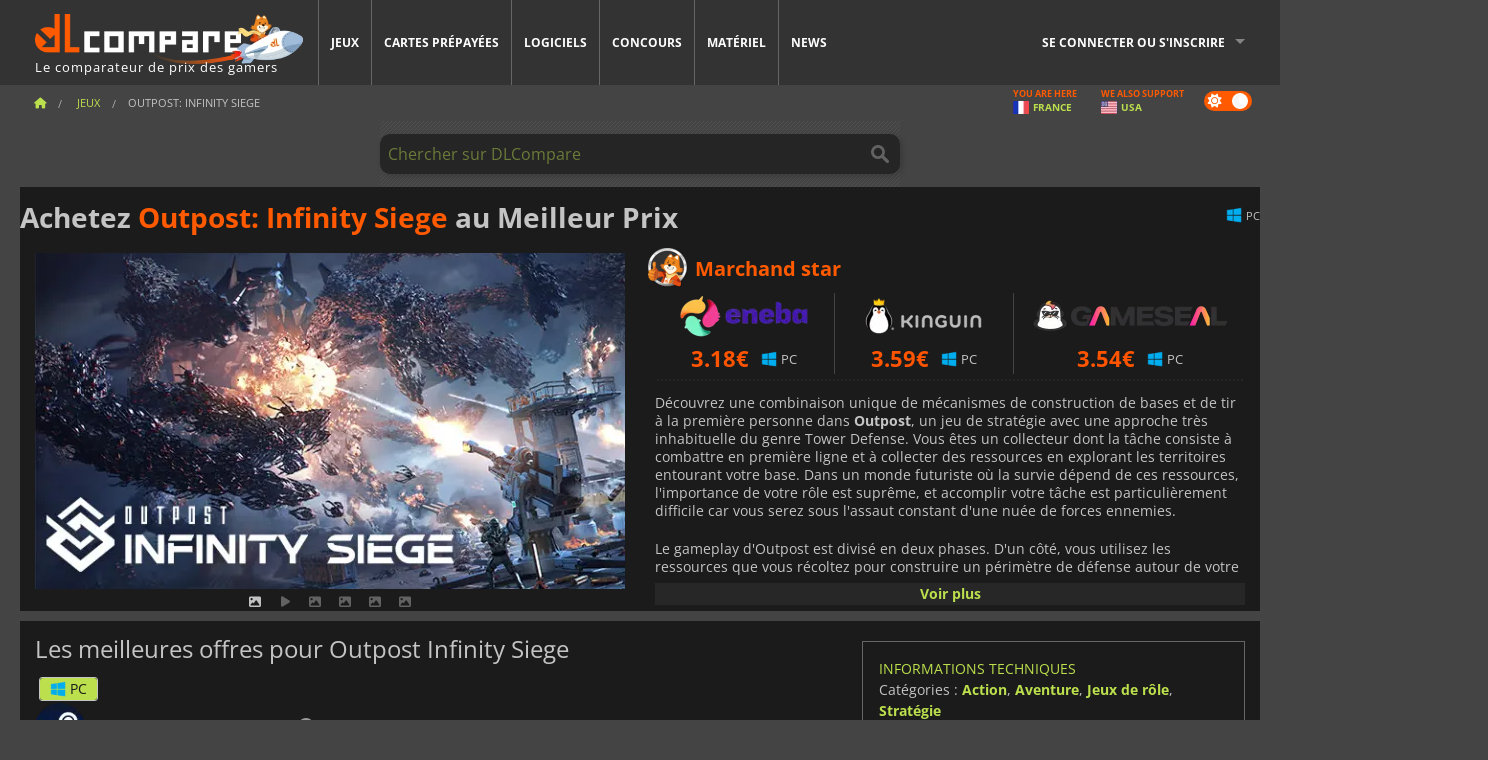

--- FILE ---
content_type: text/css
request_url: https://cdn.dlcompare.com/build/dlc-style.1f1b2cd6.css
body_size: 86057
content:
@media only screen{.hide-for-large,.hide-for-large-only,.hide-for-large-up,.hide-for-medium,.hide-for-medium-only,.hide-for-medium-up,.hide-for-xlarge,.hide-for-xlarge-only,.hide-for-xlarge-up,.hide-for-xxlarge,.hide-for-xxlarge-only,.hide-for-xxlarge-up,.show-for-large-down,.show-for-medium-down,.show-for-small,.show-for-small-down,.show-for-small-only,.show-for-small-up,.show-for-xlarge-down,.show-for-xxlarge-down{display:inherit!important}.hide-for-large-down,.hide-for-medium-down,.hide-for-small,.hide-for-small-down,.hide-for-small-only,.hide-for-small-up,.hide-for-xlarge-down,.hide-for-xxlarge-down,.show-for-large,.show-for-large-only,.show-for-large-up,.show-for-medium,.show-for-medium-only,.show-for-medium-up,.show-for-xlarge,.show-for-xlarge-only,.show-for-xlarge-up,.show-for-xxlarge,.show-for-xxlarge-only,.show-for-xxlarge-up{display:none!important}.hidden-for-large,.hidden-for-large-only,.hidden-for-large-up,.hidden-for-medium,.hidden-for-medium-only,.hidden-for-medium-up,.hidden-for-xlarge,.hidden-for-xlarge-only,.hidden-for-xlarge-up,.hidden-for-xxlarge,.hidden-for-xxlarge-only,.hidden-for-xxlarge-up,.visible-for-large-down,.visible-for-medium-down,.visible-for-small,.visible-for-small-down,.visible-for-small-only,.visible-for-small-up,.visible-for-xlarge-down,.visible-for-xxlarge-down{height:auto;overflow:visible;position:static!important;width:auto;clip:auto}.hidden-for-large-down,.hidden-for-medium-down,.hidden-for-small,.hidden-for-small-down,.hidden-for-small-only,.hidden-for-small-up,.hidden-for-xlarge-down,.hidden-for-xxlarge-down,.visible-for-large,.visible-for-large-only,.visible-for-large-up,.visible-for-medium,.visible-for-medium-only,.visible-for-medium-up,.visible-for-xlarge,.visible-for-xlarge-only,.visible-for-xlarge-up,.visible-for-xxlarge,.visible-for-xxlarge-only,.visible-for-xxlarge-up{clip:rect(1px,1px,1px,1px);height:1px;overflow:hidden;position:absolute!important;width:1px}table.hide-for-large,table.hide-for-large-only,table.hide-for-large-up,table.hide-for-medium,table.hide-for-medium-only,table.hide-for-medium-up,table.hide-for-xlarge,table.hide-for-xlarge-only,table.hide-for-xlarge-up,table.hide-for-xxlarge,table.hide-for-xxlarge-only,table.hide-for-xxlarge-up,table.show-for-large-down,table.show-for-medium-down,table.show-for-small,table.show-for-small-down,table.show-for-small-only,table.show-for-small-up,table.show-for-xlarge-down,table.show-for-xxlarge-down{display:table!important}thead.hide-for-large,thead.hide-for-large-only,thead.hide-for-large-up,thead.hide-for-medium,thead.hide-for-medium-only,thead.hide-for-medium-up,thead.hide-for-xlarge,thead.hide-for-xlarge-only,thead.hide-for-xlarge-up,thead.hide-for-xxlarge,thead.hide-for-xxlarge-only,thead.hide-for-xxlarge-up,thead.show-for-large-down,thead.show-for-medium-down,thead.show-for-small,thead.show-for-small-down,thead.show-for-small-only,thead.show-for-small-up,thead.show-for-xlarge-down,thead.show-for-xxlarge-down{display:table-header-group!important}tbody.hide-for-large,tbody.hide-for-large-only,tbody.hide-for-large-up,tbody.hide-for-medium,tbody.hide-for-medium-only,tbody.hide-for-medium-up,tbody.hide-for-xlarge,tbody.hide-for-xlarge-only,tbody.hide-for-xlarge-up,tbody.hide-for-xxlarge,tbody.hide-for-xxlarge-only,tbody.hide-for-xxlarge-up,tbody.show-for-large-down,tbody.show-for-medium-down,tbody.show-for-small,tbody.show-for-small-down,tbody.show-for-small-only,tbody.show-for-small-up,tbody.show-for-xlarge-down,tbody.show-for-xxlarge-down{display:table-row-group!important}tr.hide-for-large,tr.hide-for-large-only,tr.hide-for-large-up,tr.hide-for-medium,tr.hide-for-medium-only,tr.hide-for-medium-up,tr.hide-for-xlarge,tr.hide-for-xlarge-only,tr.hide-for-xlarge-up,tr.hide-for-xxlarge,tr.hide-for-xxlarge-only,tr.hide-for-xxlarge-up,tr.show-for-large-down,tr.show-for-medium-down,tr.show-for-small,tr.show-for-small-down,tr.show-for-small-only,tr.show-for-small-up,tr.show-for-xlarge-down,tr.show-for-xxlarge-down{display:table-row}td.hide-for-large,td.hide-for-large-only,td.hide-for-large-up,td.hide-for-medium,td.hide-for-medium-only,td.hide-for-medium-up,td.hide-for-xlarge,td.hide-for-xlarge-only,td.hide-for-xlarge-up,td.hide-for-xxlarge,td.hide-for-xxlarge-only,td.hide-for-xxlarge-up,td.show-for-large-down,td.show-for-medium-down,td.show-for-small,td.show-for-small-down,td.show-for-small-only,td.show-for-small-up,td.show-for-xlarge-down,td.show-for-xxlarge-down,th.hide-for-large,th.hide-for-large-only,th.hide-for-large-up,th.hide-for-medium,th.hide-for-medium-only,th.hide-for-medium-up,th.hide-for-xlarge,th.hide-for-xlarge-only,th.hide-for-xlarge-up,th.hide-for-xxlarge,th.hide-for-xxlarge-only,th.hide-for-xxlarge-up,th.show-for-large-down,th.show-for-medium-down,th.show-for-small,th.show-for-small-down,th.show-for-small-only,th.show-for-small-up,th.show-for-xlarge-down,th.show-for-xxlarge-down{display:table-cell!important}}@media only screen and (min-width:40.0625em){.hide-for-large,.hide-for-large-only,.hide-for-large-up,.hide-for-small,.hide-for-small-down,.hide-for-small-only,.hide-for-xlarge,.hide-for-xlarge-only,.hide-for-xlarge-up,.hide-for-xxlarge,.hide-for-xxlarge-only,.hide-for-xxlarge-up,.show-for-large-down,.show-for-medium,.show-for-medium-down,.show-for-medium-only,.show-for-medium-up,.show-for-small-up,.show-for-xlarge-down,.show-for-xxlarge-down{display:inherit!important}.hide-for-large-down,.hide-for-medium,.hide-for-medium-down,.hide-for-medium-only,.hide-for-medium-up,.hide-for-small-up,.hide-for-xlarge-down,.hide-for-xxlarge-down,.show-for-large,.show-for-large-only,.show-for-large-up,.show-for-small,.show-for-small-down,.show-for-small-only,.show-for-xlarge,.show-for-xlarge-only,.show-for-xlarge-up,.show-for-xxlarge,.show-for-xxlarge-only,.show-for-xxlarge-up{display:none!important}.hidden-for-large,.hidden-for-large-only,.hidden-for-large-up,.hidden-for-small,.hidden-for-small-down,.hidden-for-small-only,.hidden-for-xlarge,.hidden-for-xlarge-only,.hidden-for-xlarge-up,.hidden-for-xxlarge,.hidden-for-xxlarge-only,.hidden-for-xxlarge-up,.visible-for-large-down,.visible-for-medium,.visible-for-medium-down,.visible-for-medium-only,.visible-for-medium-up,.visible-for-small-up,.visible-for-xlarge-down,.visible-for-xxlarge-down{height:auto;overflow:visible;position:static!important;width:auto;clip:auto}.hidden-for-large-down,.hidden-for-medium,.hidden-for-medium-down,.hidden-for-medium-only,.hidden-for-medium-up,.hidden-for-small-up,.hidden-for-xlarge-down,.hidden-for-xxlarge-down,.visible-for-large,.visible-for-large-only,.visible-for-large-up,.visible-for-small,.visible-for-small-down,.visible-for-small-only,.visible-for-xlarge,.visible-for-xlarge-only,.visible-for-xlarge-up,.visible-for-xxlarge,.visible-for-xxlarge-only,.visible-for-xxlarge-up{clip:rect(1px,1px,1px,1px);height:1px;overflow:hidden;position:absolute!important;width:1px}table.hide-for-large,table.hide-for-large-only,table.hide-for-large-up,table.hide-for-small,table.hide-for-small-down,table.hide-for-small-only,table.hide-for-xlarge,table.hide-for-xlarge-only,table.hide-for-xlarge-up,table.hide-for-xxlarge,table.hide-for-xxlarge-only,table.hide-for-xxlarge-up,table.show-for-large-down,table.show-for-medium,table.show-for-medium-down,table.show-for-medium-only,table.show-for-medium-up,table.show-for-small-up,table.show-for-xlarge-down,table.show-for-xxlarge-down{display:table!important}thead.hide-for-large,thead.hide-for-large-only,thead.hide-for-large-up,thead.hide-for-small,thead.hide-for-small-down,thead.hide-for-small-only,thead.hide-for-xlarge,thead.hide-for-xlarge-only,thead.hide-for-xlarge-up,thead.hide-for-xxlarge,thead.hide-for-xxlarge-only,thead.hide-for-xxlarge-up,thead.show-for-large-down,thead.show-for-medium,thead.show-for-medium-down,thead.show-for-medium-only,thead.show-for-medium-up,thead.show-for-small-up,thead.show-for-xlarge-down,thead.show-for-xxlarge-down{display:table-header-group!important}tbody.hide-for-large,tbody.hide-for-large-only,tbody.hide-for-large-up,tbody.hide-for-small,tbody.hide-for-small-down,tbody.hide-for-small-only,tbody.hide-for-xlarge,tbody.hide-for-xlarge-only,tbody.hide-for-xlarge-up,tbody.hide-for-xxlarge,tbody.hide-for-xxlarge-only,tbody.hide-for-xxlarge-up,tbody.show-for-large-down,tbody.show-for-medium,tbody.show-for-medium-down,tbody.show-for-medium-only,tbody.show-for-medium-up,tbody.show-for-small-up,tbody.show-for-xlarge-down,tbody.show-for-xxlarge-down{display:table-row-group!important}tr.hide-for-large,tr.hide-for-large-only,tr.hide-for-large-up,tr.hide-for-small,tr.hide-for-small-down,tr.hide-for-small-only,tr.hide-for-xlarge,tr.hide-for-xlarge-only,tr.hide-for-xlarge-up,tr.hide-for-xxlarge,tr.hide-for-xxlarge-only,tr.hide-for-xxlarge-up,tr.show-for-large-down,tr.show-for-medium,tr.show-for-medium-down,tr.show-for-medium-only,tr.show-for-medium-up,tr.show-for-small-up,tr.show-for-xlarge-down,tr.show-for-xxlarge-down{display:table-row}td.hide-for-large,td.hide-for-large-only,td.hide-for-large-up,td.hide-for-small,td.hide-for-small-down,td.hide-for-small-only,td.hide-for-xlarge,td.hide-for-xlarge-only,td.hide-for-xlarge-up,td.hide-for-xxlarge,td.hide-for-xxlarge-only,td.hide-for-xxlarge-up,td.show-for-large-down,td.show-for-medium,td.show-for-medium-down,td.show-for-medium-only,td.show-for-medium-up,td.show-for-small-up,td.show-for-xlarge-down,td.show-for-xxlarge-down,th.hide-for-large,th.hide-for-large-only,th.hide-for-large-up,th.hide-for-small,th.hide-for-small-down,th.hide-for-small-only,th.hide-for-xlarge,th.hide-for-xlarge-only,th.hide-for-xlarge-up,th.hide-for-xxlarge,th.hide-for-xxlarge-only,th.hide-for-xxlarge-up,th.show-for-large-down,th.show-for-medium,th.show-for-medium-down,th.show-for-medium-only,th.show-for-medium-up,th.show-for-small-up,th.show-for-xlarge-down,th.show-for-xxlarge-down{display:table-cell!important}}@media only screen and (min-width:64.0625em){.hide-for-medium,.hide-for-medium-down,.hide-for-medium-only,.hide-for-small,.hide-for-small-down,.hide-for-small-only,.hide-for-xlarge,.hide-for-xlarge-only,.hide-for-xlarge-up,.hide-for-xxlarge,.hide-for-xxlarge-only,.hide-for-xxlarge-up,.show-for-large,.show-for-large-down,.show-for-large-only,.show-for-large-up,.show-for-medium-up,.show-for-small-up,.show-for-xlarge-down,.show-for-xxlarge-down{display:inherit!important}.hide-for-large,.hide-for-large-down,.hide-for-large-only,.hide-for-large-up,.hide-for-medium-up,.hide-for-small-up,.hide-for-xlarge-down,.hide-for-xxlarge-down,.show-for-medium,.show-for-medium-down,.show-for-medium-only,.show-for-small,.show-for-small-down,.show-for-small-only,.show-for-xlarge,.show-for-xlarge-only,.show-for-xlarge-up,.show-for-xxlarge,.show-for-xxlarge-only,.show-for-xxlarge-up{display:none!important}.hidden-for-medium,.hidden-for-medium-down,.hidden-for-medium-only,.hidden-for-small,.hidden-for-small-down,.hidden-for-small-only,.hidden-for-xlarge,.hidden-for-xlarge-only,.hidden-for-xlarge-up,.hidden-for-xxlarge,.hidden-for-xxlarge-only,.hidden-for-xxlarge-up,.visible-for-large,.visible-for-large-down,.visible-for-large-only,.visible-for-large-up,.visible-for-medium-up,.visible-for-small-up,.visible-for-xlarge-down,.visible-for-xxlarge-down{height:auto;overflow:visible;position:static!important;width:auto;clip:auto}.hidden-for-large,.hidden-for-large-down,.hidden-for-large-only,.hidden-for-large-up,.hidden-for-medium-up,.hidden-for-small-up,.hidden-for-xlarge-down,.hidden-for-xxlarge-down,.visible-for-medium,.visible-for-medium-down,.visible-for-medium-only,.visible-for-small,.visible-for-small-down,.visible-for-small-only,.visible-for-xlarge,.visible-for-xlarge-only,.visible-for-xlarge-up,.visible-for-xxlarge,.visible-for-xxlarge-only,.visible-for-xxlarge-up{clip:rect(1px,1px,1px,1px);height:1px;overflow:hidden;position:absolute!important;width:1px}table.hide-for-medium,table.hide-for-medium-down,table.hide-for-medium-only,table.hide-for-small,table.hide-for-small-down,table.hide-for-small-only,table.hide-for-xlarge,table.hide-for-xlarge-only,table.hide-for-xlarge-up,table.hide-for-xxlarge,table.hide-for-xxlarge-only,table.hide-for-xxlarge-up,table.show-for-large,table.show-for-large-down,table.show-for-large-only,table.show-for-large-up,table.show-for-medium-up,table.show-for-small-up,table.show-for-xlarge-down,table.show-for-xxlarge-down{display:table!important}thead.hide-for-medium,thead.hide-for-medium-down,thead.hide-for-medium-only,thead.hide-for-small,thead.hide-for-small-down,thead.hide-for-small-only,thead.hide-for-xlarge,thead.hide-for-xlarge-only,thead.hide-for-xlarge-up,thead.hide-for-xxlarge,thead.hide-for-xxlarge-only,thead.hide-for-xxlarge-up,thead.show-for-large,thead.show-for-large-down,thead.show-for-large-only,thead.show-for-large-up,thead.show-for-medium-up,thead.show-for-small-up,thead.show-for-xlarge-down,thead.show-for-xxlarge-down{display:table-header-group!important}tbody.hide-for-medium,tbody.hide-for-medium-down,tbody.hide-for-medium-only,tbody.hide-for-small,tbody.hide-for-small-down,tbody.hide-for-small-only,tbody.hide-for-xlarge,tbody.hide-for-xlarge-only,tbody.hide-for-xlarge-up,tbody.hide-for-xxlarge,tbody.hide-for-xxlarge-only,tbody.hide-for-xxlarge-up,tbody.show-for-large,tbody.show-for-large-down,tbody.show-for-large-only,tbody.show-for-large-up,tbody.show-for-medium-up,tbody.show-for-small-up,tbody.show-for-xlarge-down,tbody.show-for-xxlarge-down{display:table-row-group!important}tr.hide-for-medium,tr.hide-for-medium-down,tr.hide-for-medium-only,tr.hide-for-small,tr.hide-for-small-down,tr.hide-for-small-only,tr.hide-for-xlarge,tr.hide-for-xlarge-only,tr.hide-for-xlarge-up,tr.hide-for-xxlarge,tr.hide-for-xxlarge-only,tr.hide-for-xxlarge-up,tr.show-for-large,tr.show-for-large-down,tr.show-for-large-only,tr.show-for-large-up,tr.show-for-medium-up,tr.show-for-small-up,tr.show-for-xlarge-down,tr.show-for-xxlarge-down{display:table-row}td.hide-for-medium,td.hide-for-medium-down,td.hide-for-medium-only,td.hide-for-small,td.hide-for-small-down,td.hide-for-small-only,td.hide-for-xlarge,td.hide-for-xlarge-only,td.hide-for-xlarge-up,td.hide-for-xxlarge,td.hide-for-xxlarge-only,td.hide-for-xxlarge-up,td.show-for-large,td.show-for-large-down,td.show-for-large-only,td.show-for-large-up,td.show-for-medium-up,td.show-for-small-up,td.show-for-xlarge-down,td.show-for-xxlarge-down,th.hide-for-medium,th.hide-for-medium-down,th.hide-for-medium-only,th.hide-for-small,th.hide-for-small-down,th.hide-for-small-only,th.hide-for-xlarge,th.hide-for-xlarge-only,th.hide-for-xlarge-up,th.hide-for-xxlarge,th.hide-for-xxlarge-only,th.hide-for-xxlarge-up,th.show-for-large,th.show-for-large-down,th.show-for-large-only,th.show-for-large-up,th.show-for-medium-up,th.show-for-small-up,th.show-for-xlarge-down,th.show-for-xxlarge-down{display:table-cell!important}}@media only screen and (min-width:90.0625em){.hide-for-large,.hide-for-large-down,.hide-for-large-only,.hide-for-medium,.hide-for-medium-down,.hide-for-medium-only,.hide-for-small,.hide-for-small-down,.hide-for-small-only,.hide-for-xxlarge,.hide-for-xxlarge-only,.hide-for-xxlarge-up,.show-for-large-up,.show-for-medium-up,.show-for-small-up,.show-for-xlarge,.show-for-xlarge-down,.show-for-xlarge-only,.show-for-xlarge-up,.show-for-xxlarge-down{display:inherit!important}.hide-for-large-up,.hide-for-medium-up,.hide-for-small-up,.hide-for-xlarge,.hide-for-xlarge-down,.hide-for-xlarge-only,.hide-for-xlarge-up,.hide-for-xxlarge-down,.show-for-large,.show-for-large-down,.show-for-large-only,.show-for-medium,.show-for-medium-down,.show-for-medium-only,.show-for-small,.show-for-small-down,.show-for-small-only,.show-for-xxlarge,.show-for-xxlarge-only,.show-for-xxlarge-up{display:none!important}.hidden-for-large,.hidden-for-large-down,.hidden-for-large-only,.hidden-for-medium,.hidden-for-medium-down,.hidden-for-medium-only,.hidden-for-small,.hidden-for-small-down,.hidden-for-small-only,.hidden-for-xxlarge,.hidden-for-xxlarge-only,.hidden-for-xxlarge-up,.visible-for-large-up,.visible-for-medium-up,.visible-for-small-up,.visible-for-xlarge,.visible-for-xlarge-down,.visible-for-xlarge-only,.visible-for-xlarge-up,.visible-for-xxlarge-down{height:auto;overflow:visible;position:static!important;width:auto;clip:auto}.hidden-for-large-up,.hidden-for-medium-up,.hidden-for-small-up,.hidden-for-xlarge,.hidden-for-xlarge-down,.hidden-for-xlarge-only,.hidden-for-xlarge-up,.hidden-for-xxlarge-down,.visible-for-large,.visible-for-large-down,.visible-for-large-only,.visible-for-medium,.visible-for-medium-down,.visible-for-medium-only,.visible-for-small,.visible-for-small-down,.visible-for-small-only,.visible-for-xxlarge,.visible-for-xxlarge-only,.visible-for-xxlarge-up{clip:rect(1px,1px,1px,1px);height:1px;overflow:hidden;position:absolute!important;width:1px}table.hide-for-large,table.hide-for-large-down,table.hide-for-large-only,table.hide-for-medium,table.hide-for-medium-down,table.hide-for-medium-only,table.hide-for-small,table.hide-for-small-down,table.hide-for-small-only,table.hide-for-xxlarge,table.hide-for-xxlarge-only,table.hide-for-xxlarge-up,table.show-for-large-up,table.show-for-medium-up,table.show-for-small-up,table.show-for-xlarge,table.show-for-xlarge-down,table.show-for-xlarge-only,table.show-for-xlarge-up,table.show-for-xxlarge-down{display:table!important}thead.hide-for-large,thead.hide-for-large-down,thead.hide-for-large-only,thead.hide-for-medium,thead.hide-for-medium-down,thead.hide-for-medium-only,thead.hide-for-small,thead.hide-for-small-down,thead.hide-for-small-only,thead.hide-for-xxlarge,thead.hide-for-xxlarge-only,thead.hide-for-xxlarge-up,thead.show-for-large-up,thead.show-for-medium-up,thead.show-for-small-up,thead.show-for-xlarge,thead.show-for-xlarge-down,thead.show-for-xlarge-only,thead.show-for-xlarge-up,thead.show-for-xxlarge-down{display:table-header-group!important}tbody.hide-for-large,tbody.hide-for-large-down,tbody.hide-for-large-only,tbody.hide-for-medium,tbody.hide-for-medium-down,tbody.hide-for-medium-only,tbody.hide-for-small,tbody.hide-for-small-down,tbody.hide-for-small-only,tbody.hide-for-xxlarge,tbody.hide-for-xxlarge-only,tbody.hide-for-xxlarge-up,tbody.show-for-large-up,tbody.show-for-medium-up,tbody.show-for-small-up,tbody.show-for-xlarge,tbody.show-for-xlarge-down,tbody.show-for-xlarge-only,tbody.show-for-xlarge-up,tbody.show-for-xxlarge-down{display:table-row-group!important}tr.hide-for-large,tr.hide-for-large-down,tr.hide-for-large-only,tr.hide-for-medium,tr.hide-for-medium-down,tr.hide-for-medium-only,tr.hide-for-small,tr.hide-for-small-down,tr.hide-for-small-only,tr.hide-for-xxlarge,tr.hide-for-xxlarge-only,tr.hide-for-xxlarge-up,tr.show-for-large-up,tr.show-for-medium-up,tr.show-for-small-up,tr.show-for-xlarge,tr.show-for-xlarge-down,tr.show-for-xlarge-only,tr.show-for-xlarge-up,tr.show-for-xxlarge-down{display:table-row}td.hide-for-large,td.hide-for-large-down,td.hide-for-large-only,td.hide-for-medium,td.hide-for-medium-down,td.hide-for-medium-only,td.hide-for-small,td.hide-for-small-down,td.hide-for-small-only,td.hide-for-xxlarge,td.hide-for-xxlarge-only,td.hide-for-xxlarge-up,td.show-for-large-up,td.show-for-medium-up,td.show-for-small-up,td.show-for-xlarge,td.show-for-xlarge-down,td.show-for-xlarge-only,td.show-for-xlarge-up,td.show-for-xxlarge-down,th.hide-for-large,th.hide-for-large-down,th.hide-for-large-only,th.hide-for-medium,th.hide-for-medium-down,th.hide-for-medium-only,th.hide-for-small,th.hide-for-small-down,th.hide-for-small-only,th.hide-for-xxlarge,th.hide-for-xxlarge-only,th.hide-for-xxlarge-up,th.show-for-large-up,th.show-for-medium-up,th.show-for-small-up,th.show-for-xlarge,th.show-for-xlarge-down,th.show-for-xlarge-only,th.show-for-xlarge-up,th.show-for-xxlarge-down{display:table-cell!important}}@media only screen and (min-width:120.0625em){.hide-for-large,.hide-for-large-down,.hide-for-large-only,.hide-for-medium,.hide-for-medium-down,.hide-for-medium-only,.hide-for-small,.hide-for-small-down,.hide-for-small-only,.hide-for-xlarge,.hide-for-xlarge-down,.hide-for-xlarge-only,.show-for-large-up,.show-for-medium-up,.show-for-small-up,.show-for-xlarge-up,.show-for-xxlarge,.show-for-xxlarge-down,.show-for-xxlarge-only,.show-for-xxlarge-up{display:inherit!important}.hide-for-large-up,.hide-for-medium-up,.hide-for-small-up,.hide-for-xlarge-up,.hide-for-xxlarge,.hide-for-xxlarge-down,.hide-for-xxlarge-only,.hide-for-xxlarge-up,.show-for-large,.show-for-large-down,.show-for-large-only,.show-for-medium,.show-for-medium-down,.show-for-medium-only,.show-for-small,.show-for-small-down,.show-for-small-only,.show-for-xlarge,.show-for-xlarge-down,.show-for-xlarge-only{display:none!important}.hidden-for-large,.hidden-for-large-down,.hidden-for-large-only,.hidden-for-medium,.hidden-for-medium-down,.hidden-for-medium-only,.hidden-for-small,.hidden-for-small-down,.hidden-for-small-only,.hidden-for-xlarge,.hidden-for-xlarge-down,.hidden-for-xlarge-only,.visible-for-large-up,.visible-for-medium-up,.visible-for-small-up,.visible-for-xlarge-up,.visible-for-xxlarge,.visible-for-xxlarge-down,.visible-for-xxlarge-only,.visible-for-xxlarge-up{height:auto;overflow:visible;position:static!important;width:auto;clip:auto}.hidden-for-large-up,.hidden-for-medium-up,.hidden-for-small-up,.hidden-for-xlarge-up,.hidden-for-xxlarge,.hidden-for-xxlarge-down,.hidden-for-xxlarge-only,.hidden-for-xxlarge-up,.visible-for-large,.visible-for-large-down,.visible-for-large-only,.visible-for-medium,.visible-for-medium-down,.visible-for-medium-only,.visible-for-small,.visible-for-small-down,.visible-for-small-only,.visible-for-xlarge,.visible-for-xlarge-down,.visible-for-xlarge-only{clip:rect(1px,1px,1px,1px);height:1px;overflow:hidden;position:absolute!important;width:1px}table.hide-for-large,table.hide-for-large-down,table.hide-for-large-only,table.hide-for-medium,table.hide-for-medium-down,table.hide-for-medium-only,table.hide-for-small,table.hide-for-small-down,table.hide-for-small-only,table.hide-for-xlarge,table.hide-for-xlarge-down,table.hide-for-xlarge-only,table.show-for-large-up,table.show-for-medium-up,table.show-for-small-up,table.show-for-xlarge-up,table.show-for-xxlarge,table.show-for-xxlarge-down,table.show-for-xxlarge-only,table.show-for-xxlarge-up{display:table!important}thead.hide-for-large,thead.hide-for-large-down,thead.hide-for-large-only,thead.hide-for-medium,thead.hide-for-medium-down,thead.hide-for-medium-only,thead.hide-for-small,thead.hide-for-small-down,thead.hide-for-small-only,thead.hide-for-xlarge,thead.hide-for-xlarge-down,thead.hide-for-xlarge-only,thead.show-for-large-up,thead.show-for-medium-up,thead.show-for-small-up,thead.show-for-xlarge-up,thead.show-for-xxlarge,thead.show-for-xxlarge-down,thead.show-for-xxlarge-only,thead.show-for-xxlarge-up{display:table-header-group!important}tbody.hide-for-large,tbody.hide-for-large-down,tbody.hide-for-large-only,tbody.hide-for-medium,tbody.hide-for-medium-down,tbody.hide-for-medium-only,tbody.hide-for-small,tbody.hide-for-small-down,tbody.hide-for-small-only,tbody.hide-for-xlarge,tbody.hide-for-xlarge-down,tbody.hide-for-xlarge-only,tbody.show-for-large-up,tbody.show-for-medium-up,tbody.show-for-small-up,tbody.show-for-xlarge-up,tbody.show-for-xxlarge,tbody.show-for-xxlarge-down,tbody.show-for-xxlarge-only,tbody.show-for-xxlarge-up{display:table-row-group!important}tr.hide-for-large,tr.hide-for-large-down,tr.hide-for-large-only,tr.hide-for-medium,tr.hide-for-medium-down,tr.hide-for-medium-only,tr.hide-for-small,tr.hide-for-small-down,tr.hide-for-small-only,tr.hide-for-xlarge,tr.hide-for-xlarge-down,tr.hide-for-xlarge-only,tr.show-for-large-up,tr.show-for-medium-up,tr.show-for-small-up,tr.show-for-xlarge-up,tr.show-for-xxlarge,tr.show-for-xxlarge-down,tr.show-for-xxlarge-only,tr.show-for-xxlarge-up{display:table-row}td.hide-for-large,td.hide-for-large-down,td.hide-for-large-only,td.hide-for-medium,td.hide-for-medium-down,td.hide-for-medium-only,td.hide-for-small,td.hide-for-small-down,td.hide-for-small-only,td.hide-for-xlarge,td.hide-for-xlarge-down,td.hide-for-xlarge-only,td.show-for-large-up,td.show-for-medium-up,td.show-for-small-up,td.show-for-xlarge-up,td.show-for-xxlarge,td.show-for-xxlarge-down,td.show-for-xxlarge-only,td.show-for-xxlarge-up,th.hide-for-large,th.hide-for-large-down,th.hide-for-large-only,th.hide-for-medium,th.hide-for-medium-down,th.hide-for-medium-only,th.hide-for-small,th.hide-for-small-down,th.hide-for-small-only,th.hide-for-xlarge,th.hide-for-xlarge-down,th.hide-for-xlarge-only,th.show-for-large-up,th.show-for-medium-up,th.show-for-small-up,th.show-for-xlarge-up,th.show-for-xxlarge,th.show-for-xxlarge-down,th.show-for-xxlarge-only,th.show-for-xxlarge-up{display:table-cell!important}}.hide-for-portrait,.show-for-landscape{display:inherit!important}.hide-for-landscape,.show-for-portrait{display:none!important}table.hide-for-landscape,table.show-for-portrait{display:table!important}thead.hide-for-landscape,thead.show-for-portrait{display:table-header-group!important}tbody.hide-for-landscape,tbody.show-for-portrait{display:table-row-group!important}tr.hide-for-landscape,tr.show-for-portrait{display:table-row!important}td.hide-for-landscape,td.show-for-portrait,th.hide-for-landscape,th.show-for-portrait{display:table-cell!important}@media only screen and (orientation:landscape){.hide-for-portrait,.show-for-landscape{display:inherit!important}.hide-for-landscape,.show-for-portrait{display:none!important}table.hide-for-portrait,table.show-for-landscape{display:table!important}thead.hide-for-portrait,thead.show-for-landscape{display:table-header-group!important}tbody.hide-for-portrait,tbody.show-for-landscape{display:table-row-group!important}tr.hide-for-portrait,tr.show-for-landscape{display:table-row!important}td.hide-for-portrait,td.show-for-landscape,th.hide-for-portrait,th.show-for-landscape{display:table-cell!important}}@media only screen and (orientation:portrait){.hide-for-landscape,.show-for-portrait{display:inherit!important}.hide-for-portrait,.show-for-landscape{display:none!important}table.hide-for-landscape,table.show-for-portrait{display:table!important}thead.hide-for-landscape,thead.show-for-portrait{display:table-header-group!important}tbody.hide-for-landscape,tbody.show-for-portrait{display:table-row-group!important}tr.hide-for-landscape,tr.show-for-portrait{display:table-row!important}td.hide-for-landscape,td.show-for-portrait,th.hide-for-landscape,th.show-for-portrait{display:table-cell!important}}.show-for-touch{display:none!important}.hide-for-touch,.touch .show-for-touch{display:inherit!important}.touch .hide-for-touch{display:none!important}.touch table.show-for-touch,table.hide-for-touch{display:table!important}.touch thead.show-for-touch,thead.hide-for-touch{display:table-header-group!important}.touch tbody.show-for-touch,tbody.hide-for-touch{display:table-row-group!important}.touch tr.show-for-touch,tr.hide-for-touch{display:table-row!important}.touch td.show-for-touch,.touch th.show-for-touch,td.hide-for-touch,th.hide-for-touch{display:table-cell!important}.show-for-sr,.show-on-focus{clip:rect(1px,1px,1px,1px);height:1px;overflow:hidden;position:absolute!important;width:1px}.show-on-focus:active,.show-on-focus:focus{height:auto;overflow:visible;position:static!important;width:auto;clip:auto}.print-only,.show-for-print{display:none!important}@media print{.print-only,.show-for-print{display:block!important}.hide-for-print,.hide-on-print{display:none!important}table.show-for-print{display:table!important}thead.show-for-print{display:table-header-group!important}tbody.show-for-print{display:table-row-group!important}tr.show-for-print{display:table-row!important}td.show-for-print,th.show-for-print{display:table-cell!important}}.switch{border:none;margin-bottom:1.5rem;outline:0;padding:0;position:relative;-webkit-user-select:none;-moz-user-select:none;user-select:none}.switch label{cursor:pointer;display:block;margin-bottom:1rem;position:relative;text-indent:100%;transition:left .15s ease-out}.switch input{left:10px;opacity:0;padding:0;position:absolute;top:9px}.switch input+label{margin-left:0;margin-right:0}.switch label:after{content:"";display:block;position:absolute;top:.25rem;transform:translateZ(0);transition:left .15s ease-out}.switch label{height:2rem;width:4rem}.switch label:after{height:1.5rem;width:1.5rem}.switch input:checked+label:after{left:2.25rem}.switch label{background:#ddd;color:transparent}.switch label:after{background:#fff}.switch input:checked+label{background:#008cba}.switch.large label{height:2.5rem;width:5rem}.switch.large label:after{height:2rem;width:2rem}.switch.large input:checked+label:after{left:2.75rem}.switch.small label{height:1.75rem;width:3.5rem}.switch.small label:after{height:1.25rem;width:1.25rem}.switch.small input:checked+label:after{left:2rem}.switch.tiny label{height:1.5rem;width:3rem}.switch.tiny label:after{height:1rem;width:1rem}.switch.tiny input:checked+label:after{left:1.75rem}.switch.radius label{border-radius:4px}.switch.radius label:after{border-radius:3px}.switch.round{border-radius:1000px}.switch.round label,.switch.round label:after{border-radius:2rem}.row{margin:0 auto;max-width:62.5rem;width:100%}.row:after,.row:before{content:" ";display:table}.row:after{clear:both}.row.collapse>.column,.row.collapse>.columns{padding-left:0;padding-right:0}.row.collapse .row{margin-left:0;margin-right:0}.row .row{margin:0 -.9375rem;max-width:none;width:auto}.row .row:after,.row .row:before{content:" ";display:table}.row .row:after{clear:both}.row .row.collapse{margin:0;max-width:none;width:auto}.row .row.collapse:after,.row .row.collapse:before{content:" ";display:table}.row .row.collapse:after{clear:both}.column,.columns{float:left;padding-left:.9375rem;padding-right:.9375rem;width:100%}.column+.column:last-child,.column+.columns:last-child,.columns+.column:last-child,.columns+.columns:last-child{float:right}.column+.column.end,.column+.columns.end,.columns+.column.end,.columns+.columns.end{float:left}@media only screen{.small-push-0{left:0;position:relative;right:auto}.small-pull-0{left:auto;position:relative;right:0}.small-push-1{left:8.3333333333%;position:relative;right:auto}.small-pull-1{left:auto;position:relative;right:8.3333333333%}.small-push-2{left:16.6666666667%;position:relative;right:auto}.small-pull-2{left:auto;position:relative;right:16.6666666667%}.small-push-3{left:25%;position:relative;right:auto}.small-pull-3{left:auto;position:relative;right:25%}.small-push-4{left:33.3333333333%;position:relative;right:auto}.small-pull-4{left:auto;position:relative;right:33.3333333333%}.small-push-5{left:41.6666666667%;position:relative;right:auto}.small-pull-5{left:auto;position:relative;right:41.6666666667%}.small-push-6{left:50%;position:relative;right:auto}.small-pull-6{left:auto;position:relative;right:50%}.small-push-7{left:58.3333333333%;position:relative;right:auto}.small-pull-7{left:auto;position:relative;right:58.3333333333%}.small-push-8{left:66.6666666667%;position:relative;right:auto}.small-pull-8{left:auto;position:relative;right:66.6666666667%}.small-push-9{left:75%;position:relative;right:auto}.small-pull-9{left:auto;position:relative;right:75%}.small-push-10{left:83.3333333333%;position:relative;right:auto}.small-pull-10{left:auto;position:relative;right:83.3333333333%}.small-push-11{left:91.6666666667%;position:relative;right:auto}.small-pull-11{left:auto;position:relative;right:91.6666666667%}.column,.columns{float:left;padding-left:.9375rem;padding-right:.9375rem;position:relative}.small-1{width:8.3333333333%}.small-2{width:16.6666666667%}.small-3{width:25%}.small-4{width:33.3333333333%}.small-5{width:41.6666666667%}.small-6{width:50%}.small-7{width:58.3333333333%}.small-8{width:66.6666666667%}.small-9{width:75%}.small-10{width:83.3333333333%}.small-11{width:91.6666666667%}.small-12{width:100%}.small-offset-0{margin-left:0!important}.small-offset-1{margin-left:8.3333333333%!important}.small-offset-2{margin-left:16.6666666667%!important}.small-offset-3{margin-left:25%!important}.small-offset-4{margin-left:33.3333333333%!important}.small-offset-5{margin-left:41.6666666667%!important}.small-offset-6{margin-left:50%!important}.small-offset-7{margin-left:58.3333333333%!important}.small-offset-8{margin-left:66.6666666667%!important}.small-offset-9{margin-left:75%!important}.small-offset-10{margin-left:83.3333333333%!important}.small-offset-11{margin-left:91.6666666667%!important}.small-reset-order{float:left;left:auto;margin-left:0;margin-right:0;right:auto}.column.small-centered,.columns.small-centered{float:none;margin-left:auto;margin-right:auto}.column.small-uncentered,.columns.small-uncentered{float:left;margin-left:0;margin-right:0}.column.small-centered:last-child,.columns.small-centered:last-child{float:none}.column.small-uncentered:last-child,.columns.small-uncentered:last-child{float:left}.column.small-uncentered.opposite,.columns.small-uncentered.opposite{float:right}.row.small-collapse>.column,.row.small-collapse>.columns{padding-left:0;padding-right:0}.row.small-collapse .row{margin-left:0;margin-right:0}.row.small-uncollapse>.column,.row.small-uncollapse>.columns{float:left;padding-left:.9375rem;padding-right:.9375rem}}@media only screen and (min-width:40.0625em){.medium-push-0{left:0;position:relative;right:auto}.medium-pull-0{left:auto;position:relative;right:0}.medium-push-1{left:8.3333333333%;position:relative;right:auto}.medium-pull-1{left:auto;position:relative;right:8.3333333333%}.medium-push-2{left:16.6666666667%;position:relative;right:auto}.medium-pull-2{left:auto;position:relative;right:16.6666666667%}.medium-push-3{left:25%;position:relative;right:auto}.medium-pull-3{left:auto;position:relative;right:25%}.medium-push-4{left:33.3333333333%;position:relative;right:auto}.medium-pull-4{left:auto;position:relative;right:33.3333333333%}.medium-push-5{left:41.6666666667%;position:relative;right:auto}.medium-pull-5{left:auto;position:relative;right:41.6666666667%}.medium-push-6{left:50%;position:relative;right:auto}.medium-pull-6{left:auto;position:relative;right:50%}.medium-push-7{left:58.3333333333%;position:relative;right:auto}.medium-pull-7{left:auto;position:relative;right:58.3333333333%}.medium-push-8{left:66.6666666667%;position:relative;right:auto}.medium-pull-8{left:auto;position:relative;right:66.6666666667%}.medium-push-9{left:75%;position:relative;right:auto}.medium-pull-9{left:auto;position:relative;right:75%}.medium-push-10{left:83.3333333333%;position:relative;right:auto}.medium-pull-10{left:auto;position:relative;right:83.3333333333%}.medium-push-11{left:91.6666666667%;position:relative;right:auto}.medium-pull-11{left:auto;position:relative;right:91.6666666667%}.column,.columns{float:left;padding-left:.9375rem;padding-right:.9375rem;position:relative}.medium-1{width:8.3333333333%}.medium-2{width:16.6666666667%}.medium-3{width:25%}.medium-4{width:33.3333333333%}.medium-5{width:41.6666666667%}.medium-6{width:50%}.medium-7{width:58.3333333333%}.medium-8{width:66.6666666667%}.medium-9{width:75%}.medium-10{width:83.3333333333%}.medium-11{width:91.6666666667%}.medium-12{width:100%}.medium-offset-0{margin-left:0!important}.medium-offset-1{margin-left:8.3333333333%!important}.medium-offset-2{margin-left:16.6666666667%!important}.medium-offset-3{margin-left:25%!important}.medium-offset-4{margin-left:33.3333333333%!important}.medium-offset-5{margin-left:41.6666666667%!important}.medium-offset-6{margin-left:50%!important}.medium-offset-7{margin-left:58.3333333333%!important}.medium-offset-8{margin-left:66.6666666667%!important}.medium-offset-9{margin-left:75%!important}.medium-offset-10{margin-left:83.3333333333%!important}.medium-offset-11{margin-left:91.6666666667%!important}.medium-reset-order{float:left;left:auto;margin-left:0;margin-right:0;right:auto}.column.medium-centered,.columns.medium-centered{float:none;margin-left:auto;margin-right:auto}.column.medium-uncentered,.columns.medium-uncentered{float:left;margin-left:0;margin-right:0}.column.medium-centered:last-child,.columns.medium-centered:last-child{float:none}.column.medium-uncentered:last-child,.columns.medium-uncentered:last-child{float:left}.column.medium-uncentered.opposite,.columns.medium-uncentered.opposite{float:right}.row.medium-collapse>.column,.row.medium-collapse>.columns{padding-left:0;padding-right:0}.row.medium-collapse .row{margin-left:0;margin-right:0}.row.medium-uncollapse>.column,.row.medium-uncollapse>.columns{float:left;padding-left:.9375rem;padding-right:.9375rem}.push-0{left:0;right:auto}.pull-0,.push-0{position:relative}.pull-0{left:auto;right:0}.push-1{left:8.3333333333%;right:auto}.pull-1,.push-1{position:relative}.pull-1{left:auto;right:8.3333333333%}.push-2{left:16.6666666667%;right:auto}.pull-2,.push-2{position:relative}.pull-2{left:auto;right:16.6666666667%}.push-3{left:25%;right:auto}.pull-3,.push-3{position:relative}.pull-3{left:auto;right:25%}.push-4{left:33.3333333333%;right:auto}.pull-4,.push-4{position:relative}.pull-4{left:auto;right:33.3333333333%}.push-5{left:41.6666666667%;right:auto}.pull-5,.push-5{position:relative}.pull-5{left:auto;right:41.6666666667%}.push-6{left:50%;right:auto}.pull-6,.push-6{position:relative}.pull-6{left:auto;right:50%}.push-7{left:58.3333333333%;right:auto}.pull-7,.push-7{position:relative}.pull-7{left:auto;right:58.3333333333%}.push-8{left:66.6666666667%;right:auto}.pull-8,.push-8{position:relative}.pull-8{left:auto;right:66.6666666667%}.push-9{left:75%;right:auto}.pull-9,.push-9{position:relative}.pull-9{left:auto;right:75%}.push-10{left:83.3333333333%;position:relative;right:auto}.pull-10{left:auto;position:relative;right:83.3333333333%}.push-11{left:91.6666666667%;position:relative;right:auto}.pull-11{left:auto;position:relative;right:91.6666666667%}}@media only screen and (min-width:64.0625em){.large-push-0{left:0;position:relative;right:auto}.large-pull-0{left:auto;position:relative;right:0}.large-push-1{left:8.3333333333%;position:relative;right:auto}.large-pull-1{left:auto;position:relative;right:8.3333333333%}.large-push-2{left:16.6666666667%;position:relative;right:auto}.large-pull-2{left:auto;position:relative;right:16.6666666667%}.large-push-3{left:25%;position:relative;right:auto}.large-pull-3{left:auto;position:relative;right:25%}.large-push-4{left:33.3333333333%;position:relative;right:auto}.large-pull-4{left:auto;position:relative;right:33.3333333333%}.large-push-5{left:41.6666666667%;position:relative;right:auto}.large-pull-5{left:auto;position:relative;right:41.6666666667%}.large-push-6{left:50%;position:relative;right:auto}.large-pull-6{left:auto;position:relative;right:50%}.large-push-7{left:58.3333333333%;position:relative;right:auto}.large-pull-7{left:auto;position:relative;right:58.3333333333%}.large-push-8{left:66.6666666667%;position:relative;right:auto}.large-pull-8{left:auto;position:relative;right:66.6666666667%}.large-push-9{left:75%;position:relative;right:auto}.large-pull-9{left:auto;position:relative;right:75%}.large-push-10{left:83.3333333333%;position:relative;right:auto}.large-pull-10{left:auto;position:relative;right:83.3333333333%}.large-push-11{left:91.6666666667%;position:relative;right:auto}.large-pull-11{left:auto;position:relative;right:91.6666666667%}.column,.columns{float:left;padding-left:.9375rem;padding-right:.9375rem;position:relative}.large-1{width:8.3333333333%}.large-2{width:16.6666666667%}.large-3{width:25%}.large-4{width:33.3333333333%}.large-5{width:41.6666666667%}.large-6{width:50%}.large-7{width:58.3333333333%}.large-8{width:66.6666666667%}.large-9{width:75%}.large-10{width:83.3333333333%}.large-11{width:91.6666666667%}.large-12{width:100%}.large-offset-0{margin-left:0!important}.large-offset-1{margin-left:8.3333333333%!important}.large-offset-2{margin-left:16.6666666667%!important}.large-offset-3{margin-left:25%!important}.large-offset-4{margin-left:33.3333333333%!important}.large-offset-5{margin-left:41.6666666667%!important}.large-offset-6{margin-left:50%!important}.large-offset-7{margin-left:58.3333333333%!important}.large-offset-8{margin-left:66.6666666667%!important}.large-offset-9{margin-left:75%!important}.large-offset-10{margin-left:83.3333333333%!important}.large-offset-11{margin-left:91.6666666667%!important}.large-reset-order{float:left;left:auto;margin-left:0;margin-right:0;right:auto}.column.large-centered,.columns.large-centered{float:none;margin-left:auto;margin-right:auto}.column.large-uncentered,.columns.large-uncentered{float:left;margin-left:0;margin-right:0}.column.large-centered:last-child,.columns.large-centered:last-child{float:none}.column.large-uncentered:last-child,.columns.large-uncentered:last-child{float:left}.column.large-uncentered.opposite,.columns.large-uncentered.opposite{float:right}.row.large-collapse>.column,.row.large-collapse>.columns{padding-left:0;padding-right:0}.row.large-collapse .row{margin-left:0;margin-right:0}.row.large-uncollapse>.column,.row.large-uncollapse>.columns{float:left;padding-left:.9375rem;padding-right:.9375rem}.push-0{left:0;right:auto}.pull-0,.push-0{position:relative}.pull-0{left:auto;right:0}.push-1{left:8.3333333333%;right:auto}.pull-1,.push-1{position:relative}.pull-1{left:auto;right:8.3333333333%}.push-2{left:16.6666666667%;right:auto}.pull-2,.push-2{position:relative}.pull-2{left:auto;right:16.6666666667%}.push-3{left:25%;right:auto}.pull-3,.push-3{position:relative}.pull-3{left:auto;right:25%}.push-4{left:33.3333333333%;right:auto}.pull-4,.push-4{position:relative}.pull-4{left:auto;right:33.3333333333%}.push-5{left:41.6666666667%;right:auto}.pull-5,.push-5{position:relative}.pull-5{left:auto;right:41.6666666667%}.push-6{left:50%;right:auto}.pull-6,.push-6{position:relative}.pull-6{left:auto;right:50%}.push-7{left:58.3333333333%;right:auto}.pull-7,.push-7{position:relative}.pull-7{left:auto;right:58.3333333333%}.push-8{left:66.6666666667%;right:auto}.pull-8,.push-8{position:relative}.pull-8{left:auto;right:66.6666666667%}.push-9{left:75%;right:auto}.pull-9,.push-9{position:relative}.pull-9{left:auto;right:75%}.push-10{left:83.3333333333%;position:relative;right:auto}.pull-10{left:auto;position:relative;right:83.3333333333%}.push-11{left:91.6666666667%;position:relative;right:auto}.pull-11{left:auto;position:relative;right:91.6666666667%}}.tabs{margin-bottom:0!important;margin-left:0}.tabs:after,.tabs:before{content:" ";display:table}.tabs:after{clear:both}.tabs .tab-title,.tabs dd{float:left;list-style:none;margin-bottom:0!important;position:relative}.tabs .tab-title>a,.tabs dd>a{background-color:#efefef;color:#222;display:block;font-family:Helvetica Neue,Helvetica,Roboto,Arial,sans-serif;font-size:1rem;padding:1rem 2rem}.tabs .tab-title>a:hover,.tabs dd>a:hover{background-color:#e1e1e1}.tabs .tab-title.active>a,.tabs dd.active>a{background-color:#fff;color:#222}.tabs.radius .tab:first-child a,.tabs.radius dd:first-child a{-webkit-border-bottom-left-radius:3px;border-bottom-left-radius:3px;-webkit-border-top-left-radius:3px;border-top-left-radius:3px}.tabs.radius .tab:last-child a,.tabs.radius dd:last-child a{-webkit-border-bottom-right-radius:3px;border-bottom-right-radius:3px;-webkit-border-top-right-radius:3px;border-top-right-radius:3px}.tabs.vertical .tab-title,.tabs.vertical dd{display:block;float:none;position:inherit;top:auto}.tabs-content{margin-bottom:1.5rem;width:100%}.tabs-content:after,.tabs-content:before{content:" ";display:table}.tabs-content:after{clear:both}.tabs-content>.content{display:none;float:left;padding:.9375rem 0;width:100%}.tabs-content>.content.active{display:block;float:none}.tabs-content>.content.contained{padding:.9375rem}.tabs-content.vertical{display:block}.tabs-content.vertical>.content{padding:0 .9375rem}@media only screen and (min-width:40.0625em){.tabs.vertical{float:left;margin:0;margin-bottom:1.25rem!important;max-width:20%;width:20%}.tabs-content.vertical{float:left;margin-left:-1px;max-width:80%;padding-left:1rem;width:80%}}.no-js .tabs-content>.content{display:block;float:none}.text-left{text-align:left!important}.text-right{text-align:right!important}.text-center{text-align:center!important}.text-justify{text-align:justify!important}@media only screen and (max-width:40em){.small-only-text-left{text-align:left!important}.small-only-text-right{text-align:right!important}.small-only-text-center{text-align:center!important}.small-only-text-justify{text-align:justify!important}}@media only screen{.small-text-left{text-align:left!important}.small-text-right{text-align:right!important}.small-text-center{text-align:center!important}.small-text-justify{text-align:justify!important}}@media only screen and (min-width:40.0625em)and (max-width:64em){.medium-only-text-left{text-align:left!important}.medium-only-text-right{text-align:right!important}.medium-only-text-center{text-align:center!important}.medium-only-text-justify{text-align:justify!important}}@media only screen and (min-width:40.0625em){.medium-text-left{text-align:left!important}.medium-text-right{text-align:right!important}.medium-text-center{text-align:center!important}.medium-text-justify{text-align:justify!important}}@media only screen and (min-width:64.0625em)and (max-width:90em){.large-only-text-left{text-align:left!important}.large-only-text-right{text-align:right!important}.large-only-text-center{text-align:center!important}.large-only-text-justify{text-align:justify!important}}@media only screen and (min-width:64.0625em){.large-text-left{text-align:left!important}.large-text-right{text-align:right!important}.large-text-center{text-align:center!important}.large-text-justify{text-align:justify!important}}@media only screen and (min-width:90.0625em)and (max-width:120em){.xlarge-only-text-left{text-align:left!important}.xlarge-only-text-right{text-align:right!important}.xlarge-only-text-center{text-align:center!important}.xlarge-only-text-justify{text-align:justify!important}}@media only screen and (min-width:90.0625em){.xlarge-text-left{text-align:left!important}.xlarge-text-right{text-align:right!important}.xlarge-text-center{text-align:center!important}.xlarge-text-justify{text-align:justify!important}}@media only screen and (min-width:120.0625em)and (max-width:6249999.9375em){.xxlarge-only-text-left{text-align:left!important}.xxlarge-only-text-right{text-align:right!important}.xxlarge-only-text-center{text-align:center!important}.xxlarge-only-text-justify{text-align:justify!important}}@media only screen and (min-width:120.0625em){.xxlarge-text-left{text-align:left!important}.xxlarge-text-right{text-align:right!important}.xxlarge-text-center{text-align:center!important}.xxlarge-text-justify{text-align:justify!important}}a{color:#008cba;line-height:inherit;text-decoration:none}a:focus,a:hover{color:#0078a0}p.lead{font-size:1.21875rem}h1,h2,h3,h4,h5,h6{font-family:Helvetica Neue,Helvetica,Roboto,Arial,sans-serif;font-weight:400}.subheader{color:#6f6f6f;font-weight:400;line-height:1.4;margin-bottom:.5rem;margin-top:.2rem}code{background-color:#f8f8f8;border:1px solid #dfdfdf;color:#333;font-weight:400;padding:.125rem .3125rem .0625rem}ul.circle li ul,ul.disc li ul,ul.square li ul{list-style:inherit}ul.square{list-style-type:square;margin-left:1.1rem}ul.circle{list-style-type:circle}ul.circle,ul.disc{margin-left:1.1rem}ul.disc{list-style-type:disc}.no-bullet{list-style-type:none;margin-left:0}.no-bullet li ol,.no-bullet li ul{list-style:none;margin-bottom:0;margin-left:1.25rem}abbr[title]{border-bottom:1px dotted #ddd}.vcard{border:1px solid #ddd;display:inline-block;margin:0 0 1.25rem;padding:.625rem .75rem}.vcard li{display:block;margin:0}.vcard .fn{font-size:.9375rem}.vcard .fn,.vevent .summary,.vevent abbr{font-weight:700}.vevent abbr{border:none;cursor:default;padding:0 .0625rem;text-decoration:none}@media only screen and (min-width:40.0625em){h1,h2,h3,h4,h5,h6{line-height:1.4}h1{font-size:2.75rem}h2{font-size:2.3125rem}h3{font-size:1.6875rem}h4{font-size:1.4375rem}h5{font-size:1.125rem}h6{font-size:1rem}}@media print{*{background:transparent!important;box-shadow:none!important;color:#000!important;text-shadow:none!important}a,a:visited{text-decoration:underline}a[href]:after{content:" (" attr(href) ")"}abbr[title]:after{content:" (" attr(title) ")"}.ir a:after,a[href^="#"]:after,a[href^="javascript:"]:after{content:""}blockquote,pre{border:1px solid #999;page-break-inside:avoid}thead{display:table-header-group}img,tr{page-break-inside:avoid}img{max-width:100%!important}@page{margin:.34in}h2,h3,p{orphans:3;widows:3}h2,h3{page-break-after:avoid}}.f-dropdown{background:#fff;border:1px solid #ccc;display:none;font-size:.875rem;height:auto;left:-9999px;list-style:none;margin-left:0;margin-top:2px;max-height:none;max-width:200px;position:absolute;width:100%;z-index:89}.f-dropdown.open{display:block}.f-dropdown>:first-child{margin-top:0}.f-dropdown>:last-child{margin-bottom:0}.f-dropdown:before{border:6px inset transparent;border-bottom:6px solid #fff;left:10px;top:-12px;z-index:89}.f-dropdown:after,.f-dropdown:before{content:"";display:block;height:0;position:absolute;width:0}.f-dropdown:after{border:7px inset transparent;border-bottom:7px solid #ccc;left:9px;top:-14px;z-index:88}.f-dropdown.right:before{left:auto;right:10px}.f-dropdown.right:after{left:auto;right:9px}.f-dropdown.drop-right{background:#fff;border:1px solid #ccc;display:none;font-size:.875rem;height:auto;left:-9999px;list-style:none;margin-left:2px;margin-top:0;max-height:none;max-width:200px;position:absolute;width:100%;z-index:89}.f-dropdown.drop-right.open{display:block}.f-dropdown.drop-right>:first-child{margin-top:0}.f-dropdown.drop-right>:last-child{margin-bottom:0}.f-dropdown.drop-right:before{border:6px inset transparent;border-right:6px solid #fff;left:-12px;top:10px;z-index:89}.f-dropdown.drop-right:after,.f-dropdown.drop-right:before{content:"";display:block;height:0;position:absolute;width:0}.f-dropdown.drop-right:after{border:7px inset transparent;border-right:7px solid #ccc;left:-14px;top:9px;z-index:88}.f-dropdown.drop-left{background:#fff;border:1px solid #ccc;display:none;font-size:.875rem;height:auto;left:-9999px;list-style:none;margin-left:-2px;margin-top:0;max-height:none;max-width:200px;position:absolute;width:100%;z-index:89}.f-dropdown.drop-left.open{display:block}.f-dropdown.drop-left>:first-child{margin-top:0}.f-dropdown.drop-left>:last-child{margin-bottom:0}.f-dropdown.drop-left:before{border:6px inset transparent;border-left:6px solid #fff;right:-12px;top:10px;z-index:89}.f-dropdown.drop-left:after,.f-dropdown.drop-left:before{content:"";display:block;height:0;left:auto;position:absolute;width:0}.f-dropdown.drop-left:after{border:7px inset transparent;border-left:7px solid #ccc;right:-14px;top:9px;z-index:88}.f-dropdown.drop-top{background:#fff;border:1px solid #ccc;display:none;font-size:.875rem;height:auto;left:-9999px;list-style:none;margin-left:0;margin-top:-2px;max-height:none;max-width:200px;position:absolute;width:100%;z-index:89}.f-dropdown.drop-top.open{display:block}.f-dropdown.drop-top>:first-child{margin-top:0}.f-dropdown.drop-top>:last-child{margin-bottom:0}.f-dropdown.drop-top:before{border:6px inset transparent;border-top:6px solid #fff;bottom:-12px;left:10px;z-index:89}.f-dropdown.drop-top:after,.f-dropdown.drop-top:before{content:"";display:block;height:0;position:absolute;right:auto;top:auto;width:0}.f-dropdown.drop-top:after{border:7px inset transparent;border-top:7px solid #ccc;bottom:-14px;left:9px;z-index:88}.f-dropdown li{cursor:pointer;font-size:.875rem;line-height:1.125rem;margin:0}.f-dropdown li:focus,.f-dropdown li:hover{background:#eee}.f-dropdown li a{color:#555;display:block;padding:.5rem}.f-dropdown.content{background:#fff;border:1px solid #ccc;display:none;font-size:.875rem;height:auto;left:-9999px;list-style:none;margin-left:0;max-height:none;max-width:200px;padding:1.25rem;position:absolute;width:100%;z-index:89}.f-dropdown.content.open{display:block}.f-dropdown.content>:first-child{margin-top:0}.f-dropdown.content>:last-child{margin-bottom:0}.f-dropdown.radius{border-radius:3px}.f-dropdown.tiny{max-width:200px}.f-dropdown.small{max-width:300px}.f-dropdown.medium{max-width:500px}.f-dropdown.large{max-width:800px}.f-dropdown.mega{max-width:100%!important;width:100%!important}.f-dropdown.mega.open{left:0!important}.breadcrumbs{background-color:#f4f4f4;border:1px solid #dcdcdc;border-radius:3px;display:block;list-style:none;margin-left:0;overflow:hidden}.breadcrumbs>*{color:#008cba;float:left;font-size:.6875rem;line-height:.6875rem;margin:0;text-transform:uppercase}.breadcrumbs>:focus a,.breadcrumbs>:hover a{text-decoration:underline}.breadcrumbs>* a{color:#008cba}.breadcrumbs>.current,.breadcrumbs>.current a{color:#333;cursor:default}.breadcrumbs>.current:focus,.breadcrumbs>.current:focus a,.breadcrumbs>.current:hover,.breadcrumbs>.current:hover a{text-decoration:none}.breadcrumbs>.unavailable,.breadcrumbs>.unavailable a{color:#999}.breadcrumbs>.unavailable a:focus,.breadcrumbs>.unavailable:focus,.breadcrumbs>.unavailable:hover,.breadcrumbs>.unavailable:hover a{color:#999;cursor:not-allowed;text-decoration:none}.breadcrumbs>:before{color:#aaa;content:"/";margin:0 .75rem;position:relative;top:1px}.breadcrumbs>:first-child:before{content:" ";margin:0}[aria-label=breadcrumbs] [aria-hidden=true]:after{content:"/"}ul.pagination{display:block;margin-left:-.3125rem;min-height:1.5rem}ul.pagination li{color:#222;font-size:.875rem;height:1.5rem;margin-left:.3125rem}ul.pagination li a,ul.pagination li button{background:none;border-radius:3px;color:#999;display:block;font-size:1em;font-weight:400;line-height:inherit;padding:.0625rem .625rem;transition:background-color .3s ease-out}ul.pagination li a:focus,ul.pagination li button:focus,ul.pagination li:hover a,ul.pagination li:hover button{background:#e6e6e6}ul.pagination li.unavailable a,ul.pagination li.unavailable button{color:#999;cursor:default;pointer-events:none}ul.pagination li.unavailable a:focus,ul.pagination li.unavailable button:focus,ul.pagination li.unavailable:hover a,ul.pagination li.unavailable:hover button{background:transparent}ul.pagination li.current a,ul.pagination li.current button{background:#008cba;color:#fff;cursor:default;font-weight:700}ul.pagination li.current a:focus,ul.pagination li.current a:hover,ul.pagination li.current button:focus,ul.pagination li.current button:hover{background:#008cba}ul.pagination li{display:block;float:left}.pagination-centered{text-align:center}.pagination-centered ul.pagination li{display:inline-block;float:none}.sub-nav{display:block;margin:-.25rem 0 1.125rem;overflow:hidden;padding-top:.25rem;width:auto}.sub-nav dt{text-transform:uppercase}.sub-nav dd,.sub-nav dt,.sub-nav li{color:#999;float:left;font-family:Helvetica Neue,Helvetica,Roboto,Arial,sans-serif;font-size:.875rem;font-weight:400;margin-bottom:0;margin-left:1rem}.sub-nav dd a,.sub-nav dt a,.sub-nav li a{color:#999;padding:.1875rem 1rem;text-decoration:none}.sub-nav dd a:hover,.sub-nav dt a:hover,.sub-nav li a:hover{color:#737373}.sub-nav dd.active a,.sub-nav dt.active a,.sub-nav li.active a{background:#008cba;border-radius:3px;color:#fff;cursor:default;font-weight:400;padding:.1875rem 1rem}.sub-nav dd.active a:hover,.sub-nav dt.active a:hover,.sub-nav li.active a:hover{background:#0078a0}.alert-box{background-color:#008cba;border:1px solid #0078a0;color:#fff;display:block;font-size:.8125rem;margin-bottom:1.25rem;padding:.875rem 1.5rem .875rem .875rem;position:relative;transition:opacity .3s ease-out}.alert-box .close{background:inherit;color:#333;font-size:1.375rem;line-height:.9;margin-top:-.6875rem;opacity:.3;padding:0 6px 4px;position:absolute;right:.25rem;top:50%}.alert-box .close:focus,.alert-box .close:hover{opacity:.5}.alert-box.radius{border-radius:3px}.alert-box.round{border-radius:1000px}.alert-box.success{background-color:#43ac6a;border-color:#3a945b;color:#fff}.alert-box.alert{background-color:#f04124;border-color:#de2d0f;color:#fff}.alert-box.secondary{background-color:#e7e7e7;border-color:#c7c7c7;color:#4f4f4f}.alert-box.warning{background-color:#f08a24;border-color:#de770f;color:#fff}.alert-box.info{background-color:#a0d3e8;border-color:#74bfdd;color:#4f4f4f}.alert-box.alert-close{opacity:0}.button,button{-moz-appearance:none;background-color:#008cba;border:0 solid #007095;border-radius:0;font-family:Helvetica Neue,Helvetica,Roboto,Arial,sans-serif;font-weight:400;padding:1rem 2rem 1.0625rem}.button:focus,.button:hover,button:focus,button:hover{background-color:#007095}.button.secondary,button.secondary{background-color:#e7e7e7;border-color:#b9b9b9;color:#333}.button.secondary:focus,.button.secondary:hover,button.secondary:focus,button.secondary:hover{background-color:#b9b9b9;color:#333}.button.success,button.success{background-color:#43ac6a;border-color:#368a55;color:#fff}.button.success:focus,.button.success:hover,button.success:focus,button.success:hover{background-color:#368a55;color:#fff}.button.alert,button.alert{background-color:#f04124;border-color:#cf2a0e;color:#fff}.button.alert:focus,.button.alert:hover,button.alert:focus,button.alert:hover{background-color:#cf2a0e;color:#fff}.button.warning,button.warning{background-color:#f08a24;border-color:#cf6e0e;color:#fff}.button.warning:focus,.button.warning:hover,button.warning:focus,button.warning:hover{background-color:#cf6e0e;color:#fff}.button.info,button.info{background-color:#a0d3e8;border-color:#61b6d9;color:#333}.button.info:focus,.button.info:hover,button.info:focus,button.info:hover{background-color:#61b6d9;color:#fff}.button.large,button.large{font-size:1.25rem;padding:1.125rem 2.25rem 1.1875rem}.button.small,button.small{font-size:.8125rem;padding:.875rem 1.75rem .9375rem}.button.tiny,button.tiny{font-size:.6875rem;padding:.625rem 1.25rem .6875rem}.button.expand,button.expand{font-size:1rem;padding:1rem 1rem 1.0625rem;width:100%}.button.left-align,button.left-align{text-align:left;text-indent:.75rem}.button.right-align,button.right-align{padding-right:.75rem;text-align:right}.button.radius,button.radius{border-radius:3px}.button.round,button.round{border-radius:1000px}.button.disabled,.button[disabled],button.disabled,button[disabled]{background-color:#008cba;border-color:#007095;box-shadow:none;color:#fff;cursor:default;opacity:.7}.button.disabled:focus,.button.disabled:hover,.button[disabled]:focus,.button[disabled]:hover,button.disabled:focus,button.disabled:hover,button[disabled]:focus,button[disabled]:hover{background-color:#007095;background-color:#008cba}.button.disabled.secondary,.button[disabled].secondary,button.disabled.secondary,button[disabled].secondary{background-color:#e7e7e7;border-color:#b9b9b9;box-shadow:none;color:#333;cursor:default;opacity:.7}.button.disabled.secondary:focus,.button.disabled.secondary:hover,.button[disabled].secondary:focus,.button[disabled].secondary:hover,button.disabled.secondary:focus,button.disabled.secondary:hover,button[disabled].secondary:focus,button[disabled].secondary:hover{background-color:#b9b9b9;background-color:#e7e7e7;color:#333}.button.disabled.success,.button[disabled].success,button.disabled.success,button[disabled].success{background-color:#43ac6a;border-color:#368a55;box-shadow:none;color:#fff;cursor:default;opacity:.7}.button.disabled.success:focus,.button.disabled.success:hover,.button[disabled].success:focus,.button[disabled].success:hover,button.disabled.success:focus,button.disabled.success:hover,button[disabled].success:focus,button[disabled].success:hover{background-color:#368a55;background-color:#43ac6a;color:#fff}.button.disabled.alert,.button[disabled].alert,button.disabled.alert,button[disabled].alert{background-color:#f04124;border-color:#cf2a0e;box-shadow:none;color:#fff;cursor:default;opacity:.7}.button.disabled.alert:focus,.button.disabled.alert:hover,.button[disabled].alert:focus,.button[disabled].alert:hover,button.disabled.alert:focus,button.disabled.alert:hover,button[disabled].alert:focus,button[disabled].alert:hover{background-color:#cf2a0e;background-color:#f04124;color:#fff}.button.disabled.warning,.button[disabled].warning,button.disabled.warning,button[disabled].warning{background-color:#f08a24;border-color:#cf6e0e;box-shadow:none;color:#fff;cursor:default;opacity:.7}.button.disabled.warning:focus,.button.disabled.warning:hover,.button[disabled].warning:focus,.button[disabled].warning:hover,button.disabled.warning:focus,button.disabled.warning:hover,button[disabled].warning:focus,button[disabled].warning:hover{background-color:#cf6e0e;background-color:#f08a24;color:#fff}.button.disabled.info,.button[disabled].info,button.disabled.info,button[disabled].info{background-color:#a0d3e8;border-color:#61b6d9;box-shadow:none;color:#333;cursor:default;opacity:.7}.button.disabled.info:focus,.button.disabled.info:hover,.button[disabled].info:focus,.button[disabled].info:hover,button.disabled.info:focus,button.disabled.info:hover,button[disabled].info:focus,button[disabled].info:hover{background-color:#61b6d9;background-color:#a0d3e8;color:#fff}button::-moz-focus-inner{border:0;padding:0}@media only screen and (min-width:40.0625em){.button,button{display:inline-block}}form{margin:0 0 1rem}form .row .row{margin:0 -.5rem}form .row .row .column,form .row .row .columns{padding:0 .5rem}form .row .row.collapse{margin:0}form .row .row.collapse .column,form .row .row.collapse .columns{padding:0}form .row .row.collapse input{-webkit-border-bottom-right-radius:0;border-bottom-right-radius:0;-webkit-border-top-right-radius:0;border-top-right-radius:0}form .row input.column,form .row input.columns,form .row textarea.column,form .row textarea.columns{padding-left:.5rem}label{color:#4d4d4d;cursor:pointer;display:block;font-size:.875rem;font-weight:400;line-height:1.5;margin-bottom:0}label.right{float:none!important}label.inline{padding:.5625rem 0}label small{color:#676767;text-transform:capitalize}.postfix,.prefix{border-style:solid;border-width:1px;display:block;font-size:.875rem;height:2.3125rem;line-height:2.3125rem;overflow:visible;padding-bottom:0;padding-top:0;position:relative;text-align:center;width:100%;z-index:2}.postfix.button,.prefix.button{border:none;padding:0;text-align:center}.prefix.button.radius{border-radius:0;-webkit-border-bottom-left-radius:3px;border-bottom-left-radius:3px;-webkit-border-top-left-radius:3px;border-top-left-radius:3px}.postfix.button.radius{border-radius:0;-webkit-border-bottom-right-radius:3px;border-bottom-right-radius:3px;-webkit-border-top-right-radius:3px;border-top-right-radius:3px}.prefix.button.round{border-radius:0;-webkit-border-bottom-left-radius:1000px;border-bottom-left-radius:1000px;-webkit-border-top-left-radius:1000px;border-top-left-radius:1000px}.postfix.button.round{border-radius:0;-webkit-border-bottom-right-radius:1000px;border-bottom-right-radius:1000px;-webkit-border-top-right-radius:1000px;border-top-right-radius:1000px}label.prefix,span.prefix{background:#f2f2f2;border-right:none;border-color:#ccc;color:#333}label.postfix,span.postfix{background:#f2f2f2;border-left:none;border-color:#ccc;color:#333}input:not([type]),input[type=color],input[type=date],input[type=datetime-local],input[type=datetime],input[type=email],input[type=month],input[type=number],input[type=password],input[type=search],input[type=tel],input[type=text],input[type=time],input[type=url],input[type=week],textarea{-webkit-appearance:none;-moz-appearance:none;background-color:#fff;border:1px solid #ccc;border-radius:0;box-shadow:inset 0 1px 2px rgba(0,0,0,.1);box-sizing:border-box;color:rgba(0,0,0,.75);display:block;font-family:inherit;font-size:.875rem;height:2.3125rem;margin:0 0 1rem;padding:.5rem;transition:border-color .15s linear,background .15s linear;width:100%}input:not([type]):focus,input[type=color]:focus,input[type=date]:focus,input[type=datetime-local]:focus,input[type=datetime]:focus,input[type=email]:focus,input[type=month]:focus,input[type=number]:focus,input[type=password]:focus,input[type=search]:focus,input[type=tel]:focus,input[type=text]:focus,input[type=time]:focus,input[type=url]:focus,input[type=week]:focus,textarea:focus{background:#fafafa;border-color:#999;outline:none}fieldset[disabled] input:not([type]),fieldset[disabled] input[type=color],fieldset[disabled] input[type=date],fieldset[disabled] input[type=datetime-local],fieldset[disabled] input[type=datetime],fieldset[disabled] input[type=email],fieldset[disabled] input[type=month],fieldset[disabled] input[type=number],fieldset[disabled] input[type=password],fieldset[disabled] input[type=search],fieldset[disabled] input[type=tel],fieldset[disabled] input[type=text],fieldset[disabled] input[type=time],fieldset[disabled] input[type=url],fieldset[disabled] input[type=week],fieldset[disabled] textarea,input:not([type]):disabled,input:not([type])[disabled],input:not([type])[readonly],input[type=color]:disabled,input[type=color][disabled],input[type=color][readonly],input[type=date]:disabled,input[type=date][disabled],input[type=date][readonly],input[type=datetime-local]:disabled,input[type=datetime-local][disabled],input[type=datetime-local][readonly],input[type=datetime]:disabled,input[type=datetime][disabled],input[type=datetime][readonly],input[type=email]:disabled,input[type=email][disabled],input[type=email][readonly],input[type=month]:disabled,input[type=month][disabled],input[type=month][readonly],input[type=number]:disabled,input[type=number][disabled],input[type=number][readonly],input[type=password]:disabled,input[type=password][disabled],input[type=password][readonly],input[type=search]:disabled,input[type=search][disabled],input[type=search][readonly],input[type=tel]:disabled,input[type=tel][disabled],input[type=tel][readonly],input[type=text]:disabled,input[type=text][disabled],input[type=text][readonly],input[type=time]:disabled,input[type=time][disabled],input[type=time][readonly],input[type=url]:disabled,input[type=url][disabled],input[type=url][readonly],input[type=week]:disabled,input[type=week][disabled],input[type=week][readonly],textarea:disabled,textarea[disabled],textarea[readonly]{background-color:#ddd;cursor:default}input:not([type]).radius,input[type=color].radius,input[type=date].radius,input[type=datetime-local].radius,input[type=datetime].radius,input[type=email].radius,input[type=month].radius,input[type=number].radius,input[type=password].radius,input[type=search].radius,input[type=tel].radius,input[type=text].radius,input[type=time].radius,input[type=url].radius,input[type=week].radius,textarea.radius{border-radius:3px}form .row .prefix-radius.row.collapse button,form .row .prefix-radius.row.collapse input,form .row .prefix-radius.row.collapse select,form .row .prefix-radius.row.collapse textarea{border-radius:0;-webkit-border-bottom-right-radius:3px;border-bottom-right-radius:3px;-webkit-border-top-right-radius:3px;border-top-right-radius:3px}form .row .postfix-radius.row.collapse button,form .row .postfix-radius.row.collapse input,form .row .postfix-radius.row.collapse select,form .row .postfix-radius.row.collapse textarea,form .row .prefix-radius.row.collapse .prefix{border-radius:0;-webkit-border-bottom-left-radius:3px;border-bottom-left-radius:3px;-webkit-border-top-left-radius:3px;border-top-left-radius:3px}form .row .postfix-radius.row.collapse .postfix{border-radius:0;-webkit-border-bottom-right-radius:3px;border-bottom-right-radius:3px;-webkit-border-top-right-radius:3px;border-top-right-radius:3px}form .row .prefix-round.row.collapse button,form .row .prefix-round.row.collapse input,form .row .prefix-round.row.collapse select,form .row .prefix-round.row.collapse textarea{border-radius:0;-webkit-border-bottom-right-radius:1000px;border-bottom-right-radius:1000px;-webkit-border-top-right-radius:1000px;border-top-right-radius:1000px}form .row .postfix-round.row.collapse button,form .row .postfix-round.row.collapse input,form .row .postfix-round.row.collapse select,form .row .postfix-round.row.collapse textarea,form .row .prefix-round.row.collapse .prefix{border-radius:0;-webkit-border-bottom-left-radius:1000px;border-bottom-left-radius:1000px;-webkit-border-top-left-radius:1000px;border-top-left-radius:1000px}form .row .postfix-round.row.collapse .postfix{border-radius:0;-webkit-border-bottom-right-radius:1000px;border-bottom-right-radius:1000px;-webkit-border-top-right-radius:1000px;border-top-right-radius:1000px}input[type=submit]{-webkit-appearance:none;-moz-appearance:none;border-radius:0}textarea[rows]{height:auto}textarea{max-width:100%}::-webkit-input-placeholder{color:#666}:-moz-placeholder,::-moz-placeholder{color:#666}:-ms-input-placeholder{color:#666}select{-moz-appearance:none!important;background-color:#fafafa;background-image:url([data-uri]);background-position:100%;background-repeat:no-repeat;color:rgba(0,0,0,.75);font-family:inherit;height:2.3125rem;line-height:normal}select::-ms-expand{display:none}select:focus{background-color:#f3f3f3;border-color:#999}select:disabled{background-color:#ddd;cursor:default}select[multiple]{height:auto}[data-abide] .error small.error,[data-abide] .error span.error,[data-abide] small.error,[data-abide] span.error{background:#f04124;color:#fff;display:block;font-size:.75rem;font-style:italic;font-weight:400;margin-bottom:1rem;margin-top:-1px;padding:.375rem .5625rem .5625rem}[data-abide] small.error,[data-abide] span.error{display:none}small.error,span.error{background:#f04124;color:#fff;display:block;font-size:.75rem;font-style:italic;font-weight:400;margin-bottom:1rem;margin-top:-1px;padding:.375rem .5625rem .5625rem}.error input,.error select,.error textarea{margin-bottom:0}.error input[type=checkbox],.error input[type=radio]{margin-bottom:1rem}.error label,.error label.error{color:#f04124}.error small.error{background:#f04124;color:#fff;display:block;font-size:.75rem;font-style:italic;font-weight:400;margin-bottom:1rem;margin-top:-1px;padding:.375rem .5625rem .5625rem}.error>label>small{background:transparent;color:#676767;display:inline;font-size:60%;font-style:normal;margin:0;padding:0;text-transform:capitalize}.error span.error-message{display:block}input.error,select.error,textarea.error{margin-bottom:0}label.error{color:#f04124}meta.foundation-version{font-family:"/5.5.3/"}meta.foundation-mq-small{font-family:"/only screen/";width:0}meta.foundation-mq-small-only{font-family:"/only screen and (max-width: 40em)/";width:0}meta.foundation-mq-medium{font-family:"/only screen and (min-width:40.0625em)/";width:40.0625em}meta.foundation-mq-medium-only{font-family:"/only screen and (min-width:40.0625em) and (max-width:64em)/";width:40.0625em}meta.foundation-mq-large{font-family:"/only screen and (min-width:64.0625em)/";width:64.0625em}meta.foundation-mq-large-only{font-family:"/only screen and (min-width:64.0625em) and (max-width:90em)/";width:64.0625em}meta.foundation-mq-xlarge{font-family:"/only screen and (min-width:90.0625em)/";width:90.0625em}meta.foundation-mq-xlarge-only{font-family:"/only screen and (min-width:90.0625em) and (max-width:120em)/";width:90.0625em}meta.foundation-mq-xxlarge{font-family:"/only screen and (min-width:120.0625em)/";width:120.0625em}meta.foundation-data-attribute-namespace{font-family:false}body,html{height:100%}body{background:#fff;cursor:auto;font-family:Helvetica Neue,Helvetica,Roboto,Arial,sans-serif;line-height:1.5}#map_canvas embed,#map_canvas img,#map_canvas object,.map_canvas embed,.map_canvas img,.map_canvas object,.mqa-display embed,.mqa-display img,.mqa-display object{max-width:none!important}.left{float:left!important}.right{float:right!important}.clearfix:after,.clearfix:before{content:" ";display:table}.clearfix:after{clear:both}.hide{display:none}.antialiased{-webkit-font-smoothing:antialiased;-moz-osx-font-smoothing:grayscale}table{background:#fff;border:1px solid #ddd;margin-bottom:1.25rem;table-layout:auto}table caption{background:transparent;color:#222;font-size:1rem;font-weight:700}table thead{background:#f5f5f5}table thead tr td,table thead tr th{color:#222;font-size:.875rem;font-weight:700;padding:.5rem .625rem .625rem}table tfoot{background:#f5f5f5}table tfoot tr td,table tfoot tr th{color:#222;font-size:.875rem;font-weight:700;padding:.5rem .625rem .625rem}table tr td,table tr th{color:#222;font-size:.875rem;padding:.5625rem .625rem;text-align:left}table tr.alt,table tr.even,table tr:nth-of-type(2n){background:#f9f9f9}table tbody tr td,table tbody tr th,table tfoot tr td,table tfoot tr th,table thead tr th,table tr td{display:table-cell;line-height:1.125rem}.slick-slider{box-sizing:border-box;-webkit-touch-callout:none;touch-action:pan-y;-webkit-user-select:none;-moz-user-select:none;user-select:none;-webkit-tap-highlight-color:rgba(0,0,0,0)}.slick-list,.slick-slider{display:block;position:relative}.slick-list{margin:0;overflow:hidden;padding:0}.slick-list:focus{outline:none}.slick-list.dragging{cursor:pointer;cursor:hand}.slick-slider .slick-list,.slick-slider .slick-track{transform:translateZ(0)}.slick-track{display:block;left:0;margin-left:auto;margin-right:auto;position:relative;top:0}.slick-track:after,.slick-track:before{content:"";display:table}.slick-track:after{clear:both}.slick-loading .slick-track{visibility:hidden}.slick-slide{display:none;float:left;height:100%;min-height:1px}[dir=rtl] .slick-slide{float:right}.slick-slide img{display:block}.slick-slide.slick-loading img{display:none}.slick-slide.dragging img{pointer-events:none}.slick-initialized .slick-slide{display:block}.slick-loading .slick-slide{visibility:hidden}.slick-vertical .slick-slide{border:1px solid transparent;display:block;height:auto}.slick-arrow.slick-hidden{display:none}.slick-loading .slick-list{background:#fff url(https://cdn.dlcompare.com/build/images/ajax-loader.1783a0f1.gif) 50% no-repeat}@font-face{font-family:slick;font-style:normal;font-weight:400;src:url(https://cdn.dlcompare.com/build/fonts/slick.a4e97f5a.eot);src:url(https://cdn.dlcompare.com/build/fonts/slick.a4e97f5a.eot?#iefix) format("embedded-opentype"),url(https://cdn.dlcompare.com/build/fonts/slick.29518378.woff) format("woff"),url(https://cdn.dlcompare.com/build/fonts/slick.c94f7671.ttf) format("truetype"),url([data-uri]#slick) format("svg")}.slick-next,.slick-prev{border:none;cursor:pointer;display:block;font-size:0;height:20px;line-height:0px;padding:0;position:absolute;top:50%;transform:translateY(-50%);width:20px}.slick-next,.slick-next:focus,.slick-next:hover,.slick-prev,.slick-prev:focus,.slick-prev:hover{background:transparent;color:transparent;outline:none}.slick-next:focus:before,.slick-next:hover:before,.slick-prev:focus:before,.slick-prev:hover:before{opacity:1}.slick-next.slick-disabled:before,.slick-prev.slick-disabled:before{opacity:.25}.slick-next:before,.slick-prev:before{color:#fff;font-family:slick;font-size:20px;line-height:1;opacity:.75;-webkit-font-smoothing:antialiased;-moz-osx-font-smoothing:grayscale}.slick-prev{left:-25px}[dir=rtl] .slick-prev{left:auto;right:-25px}.slick-prev:before{content:"←"}[dir=rtl] .slick-prev:before{content:"→"}.slick-next{right:-25px}[dir=rtl] .slick-next{left:-25px;right:auto}.slick-next:before{content:"→"}[dir=rtl] .slick-next:before{content:"←"}.slick-dotted.slick-slider{margin-bottom:30px}.slick-dots{bottom:-25px;display:block;list-style:none;margin:0;padding:0;position:absolute;text-align:center;width:100%}.slick-dots li{display:inline-block;margin:0 5px;padding:0;position:relative}.slick-dots li,.slick-dots li button{cursor:pointer;height:20px;width:20px}.slick-dots li button{background:transparent;border:0;color:transparent;display:block;font-size:0;line-height:0px;outline:none;padding:5px}.slick-dots li button:focus,.slick-dots li button:hover{outline:none}.slick-dots li button:focus:before,.slick-dots li button:hover:before{opacity:1}.slick-dots li button:before{color:#000;content:"•";font-family:slick;font-size:6px;height:20px;left:0;line-height:20px;opacity:.25;position:absolute;text-align:center;top:0;width:20px;-webkit-font-smoothing:antialiased;-moz-osx-font-smoothing:grayscale}.slick-dots li.slick-active button:before{color:#000;opacity:.75}.select2-container .select2-selection--single{box-sizing:border-box;cursor:pointer;display:block;height:28px;-moz-user-select:none;user-select:none;-webkit-user-select:none}.select2-container .select2-selection--single .select2-selection__rendered{display:block;overflow:hidden;padding-left:8px;padding-right:20px;text-overflow:ellipsis;white-space:nowrap}.select2-container .select2-selection--single .select2-selection__clear{background-color:transparent;border:none;font-size:1em}.select2-container[dir=rtl] .select2-selection--single .select2-selection__rendered{padding-left:20px;padding-right:8px}.select2-container .select2-selection--multiple{box-sizing:border-box;cursor:pointer;display:block;min-height:32px;-moz-user-select:none;user-select:none;-webkit-user-select:none}.select2-container .select2-selection--multiple .select2-selection__rendered{display:inline;list-style:none;padding:0}.select2-container .select2-selection--multiple .select2-selection__clear{background-color:transparent;border:none;font-size:1em}.select2-container .select2-search--inline .select2-search__field{border:none;font-family:sans-serif;font-size:100%;height:18px;margin-left:5px;margin-top:5px;max-width:100%;overflow:hidden;padding:0;resize:none;vertical-align:bottom;word-break:keep-all}.select2-container .select2-search--inline .select2-search__field::-webkit-search-cancel-button{-webkit-appearance:none}.select2-dropdown{background-color:#fff;border:1px solid #aaa;border-radius:4px;box-sizing:border-box;display:block;left:-100000px;position:absolute;width:100%;z-index:1051}.select2-results{display:block}.select2-results__options{list-style:none;margin:0;padding:0}.select2-results__option{padding:6px;-moz-user-select:none;user-select:none;-webkit-user-select:none}.select2-results__option--selectable{cursor:pointer}.select2-container--open .select2-dropdown{left:0}.select2-container--open .select2-dropdown--above{border-bottom:none;border-bottom-left-radius:0;border-bottom-right-radius:0}.select2-container--open .select2-dropdown--below{border-top:none;border-top-left-radius:0;border-top-right-radius:0}.select2-search--dropdown{display:block;padding:4px}.select2-search--dropdown .select2-search__field{box-sizing:border-box;padding:4px;width:100%}.select2-search--dropdown .select2-search__field::-webkit-search-cancel-button{-webkit-appearance:none}.select2-search--dropdown.select2-search--hide{display:none}.select2-close-mask{background-color:#fff;border:0;display:block;filter:alpha(opacity=0);height:auto;left:0;margin:0;min-height:100%;min-width:100%;opacity:0;padding:0;position:fixed;top:0;width:auto;z-index:99}.select2-hidden-accessible{border:0!important;clip:rect(0 0 0 0)!important;clip-path:inset(50%)!important;height:1px!important;overflow:hidden!important;padding:0!important;position:absolute!important;white-space:nowrap!important;width:1px!important}.select2-container--default .select2-selection--single{background-color:#fff;border:1px solid #aaa;border-radius:4px}.select2-container--default .select2-selection--single .select2-selection__rendered{color:#444;line-height:28px}.select2-container--default .select2-selection--single .select2-selection__clear{cursor:pointer;float:right;font-weight:700;height:26px;margin-right:20px;padding-right:0}.select2-container--default .select2-selection--single .select2-selection__placeholder{color:#999}.select2-container--default .select2-selection--single .select2-selection__arrow{height:26px;position:absolute;right:1px;top:1px;width:20px}.select2-container--default .select2-selection--single .select2-selection__arrow b{border-color:#888 transparent transparent;border-style:solid;border-width:5px 4px 0;height:0;left:50%;margin-left:-4px;margin-top:-2px;position:absolute;top:50%;width:0}.select2-container--default[dir=rtl] .select2-selection--single .select2-selection__clear{float:left}.select2-container--default[dir=rtl] .select2-selection--single .select2-selection__arrow{left:1px;right:auto}.select2-container--default.select2-container--disabled .select2-selection--single{background-color:#eee;cursor:default}.select2-container--default.select2-container--disabled .select2-selection--single .select2-selection__clear{display:none}.select2-container--default.select2-container--open .select2-selection--single .select2-selection__arrow b{border-color:transparent transparent #888;border-width:0 4px 5px}.select2-container--default .select2-selection--multiple{background-color:#fff;border:1px solid #aaa;border-radius:4px;cursor:text;padding-bottom:5px;padding-right:5px;position:relative}.select2-container--default .select2-selection--multiple.select2-selection--clearable{padding-right:25px}.select2-container--default .select2-selection--multiple .select2-selection__clear{cursor:pointer;font-weight:700;height:20px;margin-right:10px;margin-top:5px;padding:1px;position:absolute;right:0}.select2-container--default .select2-selection--multiple .select2-selection__choice{background-color:#e4e4e4;border:1px solid #aaa;border-radius:4px;box-sizing:border-box;display:inline-block;margin-left:5px;margin-top:5px;max-width:100%;overflow:hidden;padding:0 0 0 20px;position:relative;text-overflow:ellipsis;vertical-align:bottom;white-space:nowrap}.select2-container--default .select2-selection--multiple .select2-selection__choice__display{cursor:default;padding-left:2px;padding-right:5px}.select2-container--default .select2-selection--multiple .select2-selection__choice__remove{background-color:transparent;border:none;border-bottom-left-radius:4px;border-right:1px solid #aaa;border-top-left-radius:4px;color:#999;cursor:pointer;font-size:1em;font-weight:700;left:0;padding:0 4px;position:absolute;top:0}.select2-container--default .select2-selection--multiple .select2-selection__choice__remove:focus,.select2-container--default .select2-selection--multiple .select2-selection__choice__remove:hover{background-color:#f1f1f1;color:#333;outline:none}.select2-container--default[dir=rtl] .select2-selection--multiple .select2-selection__choice{margin-left:5px;margin-right:auto}.select2-container--default[dir=rtl] .select2-selection--multiple .select2-selection__choice__display{padding-left:5px;padding-right:2px}.select2-container--default[dir=rtl] .select2-selection--multiple .select2-selection__choice__remove{border-bottom-left-radius:0;border-bottom-right-radius:4px;border-left:1px solid #aaa;border-right:none;border-top-left-radius:0;border-top-right-radius:4px}.select2-container--default[dir=rtl] .select2-selection--multiple .select2-selection__clear{float:left;margin-left:10px;margin-right:auto}.select2-container--default.select2-container--focus .select2-selection--multiple{border:1px solid #000;outline:0}.select2-container--default.select2-container--disabled .select2-selection--multiple{background-color:#eee;cursor:default}.select2-container--default.select2-container--disabled .select2-selection__choice__remove{display:none}.select2-container--default.select2-container--open.select2-container--above .select2-selection--multiple,.select2-container--default.select2-container--open.select2-container--above .select2-selection--single{border-top-left-radius:0;border-top-right-radius:0}.select2-container--default.select2-container--open.select2-container--below .select2-selection--multiple,.select2-container--default.select2-container--open.select2-container--below .select2-selection--single{border-bottom-left-radius:0;border-bottom-right-radius:0}.select2-container--default .select2-search--dropdown .select2-search__field{border:1px solid #aaa}.select2-container--default .select2-search--inline .select2-search__field{-webkit-appearance:textfield;background:transparent;border:none;box-shadow:none;outline:0}.select2-container--default .select2-results>.select2-results__options{max-height:200px;overflow-y:auto}.select2-container--default .select2-results__option .select2-results__option{padding-left:1em}.select2-container--default .select2-results__option .select2-results__option .select2-results__group{padding-left:0}.select2-container--default .select2-results__option .select2-results__option .select2-results__option{margin-left:-1em;padding-left:2em}.select2-container--default .select2-results__option .select2-results__option .select2-results__option .select2-results__option{margin-left:-2em;padding-left:3em}.select2-container--default .select2-results__option .select2-results__option .select2-results__option .select2-results__option .select2-results__option{margin-left:-3em;padding-left:4em}.select2-container--default .select2-results__option .select2-results__option .select2-results__option .select2-results__option .select2-results__option .select2-results__option{margin-left:-4em;padding-left:5em}.select2-container--default .select2-results__option .select2-results__option .select2-results__option .select2-results__option .select2-results__option .select2-results__option .select2-results__option{margin-left:-5em;padding-left:6em}.select2-container--default .select2-results__option--group{padding:0}.select2-container--default .select2-results__option--disabled{color:#999}.select2-container--default .select2-results__option--selected{background-color:#ddd}.select2-container--default .select2-results__option--highlighted.select2-results__option--selectable{background-color:#5897fb;color:#fff}.select2-container--default .select2-results__group{cursor:default;display:block;padding:6px}.select2-container--classic .select2-selection--single{background-color:#f7f7f7;background-image:linear-gradient(180deg,#fff 50%,#eee);background-repeat:repeat-x;border:1px solid #aaa;border-radius:4px;filter:progid:DXImageTransform.Microsoft.gradient(startColorstr="#FFFFFFFF",endColorstr="#FFEEEEEE",GradientType=0);outline:0}.select2-container--classic .select2-selection--single:focus{border:1px solid #5897fb}.select2-container--classic .select2-selection--single .select2-selection__rendered{color:#444;line-height:28px}.select2-container--classic .select2-selection--single .select2-selection__clear{cursor:pointer;float:right;font-weight:700;height:26px;margin-right:20px}.select2-container--classic .select2-selection--single .select2-selection__placeholder{color:#999}.select2-container--classic .select2-selection--single .select2-selection__arrow{background-color:#ddd;background-image:linear-gradient(180deg,#eee 50%,#ccc);background-repeat:repeat-x;border:none;border-bottom-right-radius:4px;border-left:1px solid #aaa;border-top-right-radius:4px;filter:progid:DXImageTransform.Microsoft.gradient(startColorstr="#FFEEEEEE",endColorstr="#FFCCCCCC",GradientType=0);height:26px;position:absolute;right:1px;top:1px;width:20px}.select2-container--classic .select2-selection--single .select2-selection__arrow b{border-color:#888 transparent transparent;border-style:solid;border-width:5px 4px 0;height:0;left:50%;margin-left:-4px;margin-top:-2px;position:absolute;top:50%;width:0}.select2-container--classic[dir=rtl] .select2-selection--single .select2-selection__clear{float:left}.select2-container--classic[dir=rtl] .select2-selection--single .select2-selection__arrow{border:none;border-radius:0;border-bottom-left-radius:4px;border-right:1px solid #aaa;border-top-left-radius:4px;left:1px;right:auto}.select2-container--classic.select2-container--open .select2-selection--single{border:1px solid #5897fb}.select2-container--classic.select2-container--open .select2-selection--single .select2-selection__arrow{background:transparent;border:none}.select2-container--classic.select2-container--open .select2-selection--single .select2-selection__arrow b{border-color:transparent transparent #888;border-width:0 4px 5px}.select2-container--classic.select2-container--open.select2-container--above .select2-selection--single{background-image:linear-gradient(180deg,#fff 0,#eee 50%);background-repeat:repeat-x;border-top:none;border-top-left-radius:0;border-top-right-radius:0;filter:progid:DXImageTransform.Microsoft.gradient(startColorstr="#FFFFFFFF",endColorstr="#FFEEEEEE",GradientType=0)}.select2-container--classic.select2-container--open.select2-container--below .select2-selection--single{background-image:linear-gradient(180deg,#eee 50%,#fff);background-repeat:repeat-x;border-bottom:none;border-bottom-left-radius:0;border-bottom-right-radius:0;filter:progid:DXImageTransform.Microsoft.gradient(startColorstr="#FFEEEEEE",endColorstr="#FFFFFFFF",GradientType=0)}.select2-container--classic .select2-selection--multiple{background-color:#fff;border:1px solid #aaa;border-radius:4px;cursor:text;outline:0;padding-bottom:5px;padding-right:5px}.select2-container--classic .select2-selection--multiple:focus{border:1px solid #5897fb}.select2-container--classic .select2-selection--multiple .select2-selection__clear{display:none}.select2-container--classic .select2-selection--multiple .select2-selection__choice{background-color:#e4e4e4;border:1px solid #aaa;border-radius:4px;display:inline-block;margin-left:5px;margin-top:5px;padding:0}.select2-container--classic .select2-selection--multiple .select2-selection__choice__display{cursor:default;padding-left:2px;padding-right:5px}.select2-container--classic .select2-selection--multiple .select2-selection__choice__remove{background-color:transparent;border:none;border-bottom-left-radius:4px;border-top-left-radius:4px;color:#888;cursor:pointer;font-size:1em;font-weight:700;padding:0 4px}.select2-container--classic .select2-selection--multiple .select2-selection__choice__remove:hover{color:#555;outline:none}.select2-container--classic[dir=rtl] .select2-selection--multiple .select2-selection__choice{margin-left:5px;margin-right:auto}.select2-container--classic[dir=rtl] .select2-selection--multiple .select2-selection__choice__display{padding-left:5px;padding-right:2px}.select2-container--classic[dir=rtl] .select2-selection--multiple .select2-selection__choice__remove{border-bottom-left-radius:0;border-bottom-right-radius:4px;border-top-left-radius:0;border-top-right-radius:4px}.select2-container--classic.select2-container--open .select2-selection--multiple{border:1px solid #5897fb}.select2-container--classic.select2-container--open.select2-container--above .select2-selection--multiple{border-top:none;border-top-left-radius:0;border-top-right-radius:0}.select2-container--classic.select2-container--open.select2-container--below .select2-selection--multiple{border-bottom:none;border-bottom-left-radius:0;border-bottom-right-radius:0}.select2-container--classic .select2-search--dropdown .select2-search__field{border:1px solid #aaa;outline:0}.select2-container--classic .select2-search--inline .select2-search__field{box-shadow:none;outline:0}.select2-container--classic .select2-dropdown{background-color:#fff;border:1px solid transparent}.select2-container--classic .select2-dropdown--above{border-bottom:none}.select2-container--classic .select2-dropdown--below{border-top:none}.select2-container--classic .select2-results>.select2-results__options{max-height:200px;overflow-y:auto}.select2-container--classic .select2-results__option--group{padding:0}.select2-container--classic .select2-results__option--disabled{color:grey}.select2-container--classic .select2-results__option--highlighted.select2-results__option--selectable{background-color:#3875d7;color:#fff}.select2-container--classic .select2-results__group{cursor:default;display:block;padding:6px}.select2-container--classic.select2-container--open .select2-dropdown{border-color:#5897fb}.toast-title{font-weight:700}.toast-message{-ms-word-wrap:break-word;word-wrap:break-word}.toast-message a,.toast-message label{color:#fff}.toast-message a:hover{color:#ccc;text-decoration:none}.toast-close-button{color:#fff;-ms-filter:progid:DXImageTransform.Microsoft.Alpha(Opacity=80);filter:alpha(opacity=80);float:right;font-size:20px;font-weight:700;opacity:.8;position:relative;right:-.3em;-webkit-text-shadow:0 1px 0 #fff;text-shadow:0 1px 0 #fff;top:-.3em}.toast-close-button:focus,.toast-close-button:hover{color:#000;cursor:pointer;-ms-filter:progid:DXImageTransform.Microsoft.Alpha(Opacity=40);filter:alpha(opacity=40);opacity:.4;text-decoration:none}button.toast-close-button{-webkit-appearance:none;background:transparent;border:0;cursor:pointer;padding:0}.toast-top-center{right:0;top:0;width:100%}.toast-bottom-center{bottom:0;right:0;width:100%}.toast-top-full-width{right:0;top:0;width:100%}.toast-bottom-full-width{bottom:0;right:0;width:100%}.toast-top-left{left:12px;top:12px}.toast-top-right{right:12px;top:12px}.toast-bottom-right{bottom:12px;right:12px}.toast-bottom-left{bottom:12px;left:12px}#toast-container{position:fixed;z-index:999999}#toast-container *{box-sizing:border-box}#toast-container>div{background-position:15px;background-repeat:no-repeat;border-radius:3px 3px 3px 3px;box-shadow:0 0 12px #999;color:#fff;-ms-filter:progid:DXImageTransform.Microsoft.Alpha(Opacity=80);filter:alpha(opacity=80);margin:0 0 6px;opacity:.8;overflow:hidden;padding:15px 15px 15px 50px;position:relative;width:300px}#toast-container>div:hover{box-shadow:0 0 12px #000;cursor:pointer;-ms-filter:progid:DXImageTransform.Microsoft.Alpha(Opacity=100);filter:alpha(opacity=100);opacity:1}#toast-container>.toast-info{background-image:url([data-uri])!important}#toast-container>.toast-error{background-image:url([data-uri])!important}#toast-container>.toast-success{background-image:url([data-uri])!important}#toast-container>.toast-warning{background-image:url([data-uri])!important}#toast-container.toast-bottom-center>div,#toast-container.toast-top-center>div{margin-left:auto;margin-right:auto;width:300px}#toast-container.toast-bottom-full-width>div,#toast-container.toast-top-full-width>div{margin-left:auto;margin-right:auto;width:96%}.toast{background-color:#030303}.toast-success{background-color:#51a351}.toast-error{background-color:#bd362f}.toast-info{background-color:#2f96b4}.toast-warning{background-color:#f89406}.toast-progress{background-color:#000;bottom:0;-ms-filter:progid:DXImageTransform.Microsoft.Alpha(Opacity=40);filter:alpha(opacity=40);height:4px;left:0;opacity:.4;position:absolute}@media (max-width:240px){#toast-container>div{padding:8px 8px 8px 50px;width:11em}#toast-container .toast-close-button{right:-.2em;top:-.2em}}@media (min-width:241px)and (max-width:480px){#toast-container>div{padding:8px 8px 8px 50px;width:18em}#toast-container .toast-close-button{right:-.2em;top:-.2em}}@media (min-width:481px)and (max-width:768px){#toast-container>div{padding:15px 15px 15px 50px;width:25em}}.cc-window{opacity:1;transition:opacity 1s ease}.cc-window.cc-invisible{opacity:0}.cc-animate.cc-revoke{transition:transform 1s ease}.cc-animate.cc-revoke.cc-top{transform:translateY(-2em)}.cc-animate.cc-revoke.cc-bottom{transform:translateY(2em)}.cc-animate.cc-revoke.cc-active.cc-bottom,.cc-animate.cc-revoke.cc-active.cc-top,.cc-revoke:hover{transform:translateY(0)}.cc-grower{max-height:0;overflow:hidden;transition:max-height 1s}.cc-revoke,.cc-window{box-sizing:border-box;display:flex;flex-wrap:nowrap;font-family:Helvetica,Calibri,Arial,sans-serif;font-size:16px;line-height:1.5em;overflow:hidden;position:fixed;z-index:9999}.cc-window.cc-static{position:static}.cc-window.cc-floating{flex-direction:column;max-width:24em;padding:2em}.cc-window.cc-banner{flex-direction:row;padding:1em 1.8em;width:100%}.cc-revoke{padding:.5em}.cc-revoke:hover{text-decoration:underline}.cc-header{font-size:18px;font-weight:700}.cc-btn,.cc-close,.cc-link,.cc-revoke{cursor:pointer}.cc-link{display:inline-block;opacity:.8;padding:.2em;text-decoration:underline}.cc-link:hover{opacity:1}.cc-link:active,.cc-link:visited{color:initial}.cc-btn{border-style:solid;border-width:2px;display:block;font-size:.9em;font-weight:700;padding:.4em .8em;text-align:center;white-space:nowrap}.cc-highlight .cc-btn:first-child{background-color:transparent;border-color:transparent}.cc-highlight .cc-btn:first-child:focus,.cc-highlight .cc-btn:first-child:hover{background-color:transparent;text-decoration:underline}.cc-close{display:block;font-size:1.6em;line-height:.75;opacity:.9;position:absolute;right:.5em;top:.5em}.cc-close:focus,.cc-close:hover{opacity:1}.cc-revoke.cc-top{border-bottom-left-radius:.5em;border-bottom-right-radius:.5em;left:3em;top:0}.cc-revoke.cc-bottom{border-top-left-radius:.5em;border-top-right-radius:.5em;bottom:0;left:3em}.cc-revoke.cc-left{left:3em;right:unset}.cc-revoke.cc-right{left:unset;right:3em}.cc-top{top:1em}.cc-left{left:1em}.cc-right{right:1em}.cc-bottom{bottom:1em}.cc-floating>.cc-link{margin-bottom:1em}.cc-floating .cc-message{display:block;margin-bottom:1em}.cc-window.cc-floating .cc-compliance{flex:1 0 auto}.cc-window.cc-banner{align-items:center}.cc-banner.cc-top{left:0;right:0;top:0}.cc-banner.cc-bottom{bottom:0;left:0;right:0}.cc-banner .cc-message{display:block;flex:1 1 auto;margin-right:1em;max-width:100%}.cc-compliance{align-content:space-between;align-items:center;display:flex}.cc-floating .cc-compliance>.cc-btn{flex:1}.cc-btn+.cc-btn{margin-left:.5em}@media print{.cc-revoke,.cc-window{display:none}}@media screen and (max-width:900px){.cc-btn{white-space:normal}}@media screen and (max-width:414px) and (orientation:portrait),screen and (max-width:736px) and (orientation:landscape){.cc-window.cc-top{top:0}.cc-window.cc-bottom{bottom:0}.cc-window.cc-banner,.cc-window.cc-floating,.cc-window.cc-left,.cc-window.cc-right{left:0;right:0}.cc-window.cc-banner{flex-direction:column}.cc-window.cc-banner .cc-compliance{flex:1 1 auto}.cc-window.cc-floating{max-width:none}.cc-window .cc-message{margin-bottom:1em}.cc-window.cc-banner{align-items:unset}.cc-window.cc-banner .cc-message{margin-right:0}}.cc-floating.cc-theme-classic{border-radius:5px;padding:1.2em}.cc-floating.cc-type-info.cc-theme-classic .cc-compliance{display:inline;flex:none;text-align:center}.cc-theme-classic .cc-btn{border-radius:5px}.cc-theme-classic .cc-btn:last-child{min-width:140px}.cc-floating.cc-type-info.cc-theme-classic .cc-btn{display:inline-block}.cc-theme-edgeless.cc-window{padding:0}.cc-floating.cc-theme-edgeless .cc-message{margin:2em 2em 1.5em}.cc-banner.cc-theme-edgeless .cc-btn{height:100%;margin:0;padding:.8em 1.8em}.cc-banner.cc-theme-edgeless .cc-message{margin-left:1em}.cc-floating.cc-theme-edgeless .cc-btn+.cc-btn{margin-left:0}.cf-32{display:inline-block;vertical-align:middle}.cf-32:before{background:url(https://cdn.dlcompare.com/build/images/flat32sheet.b5272276.webp) no-repeat;content:"";display:block;height:32px;width:32px}.cf-32.cf-ad:before{background-position:-32px 0}.cf-32.cf-ae:before{background-position:-96px -320px}.cf-32.cf-af:before{background-position:0 -32px}.cf-32.cf-ag:before{background-position:-32px -32px}.cf-32.cf-ai:before{background-position:-64px 0}.cf-32.cf-al:before{background-position:-64px -32px}.cf-32.cf-am:before{background-position:0 -64px}.cf-32.cf-ao:before{background-position:-32px -64px}.cf-32.cf-aq:before{background-position:-64px -64px}.cf-32.cf-ar:before{background-position:-96px 0}.cf-32.cf-as:before{background-position:-96px -32px}.cf-32.cf-at:before{background-position:-96px -64px}.cf-32.cf-au:before{background-position:0 -96px}.cf-32.cf-aw:before{background-position:-32px -96px}.cf-32.cf-az:before{background-position:-64px -96px}.cf-32.cf-ba:before{background-position:-96px -96px}.cf-32.cf-bb:before{background-position:-128px 0}.cf-32.cf-bd:before{background-position:-128px -32px}.cf-32.cf-be:before{background-position:-128px -64px}.cf-32.cf-bf:before{background-position:-128px -96px}.cf-32.cf-bg:before{background-position:0 -128px}.cf-32.cf-bh:before{background-position:-32px -128px}.cf-32.cf-bi:before{background-position:-64px -128px}.cf-32.cf-bj:before{background-position:-96px -128px}.cf-32.cf-bm:before{background-position:-128px -128px}.cf-32.cf-bn:before{background-position:-160px 0}.cf-32.cf-bo:before{background-position:-160px -32px}.cf-32.cf-br:before{background-position:-160px -64px}.cf-32.cf-bs:before{background-position:-160px -96px}.cf-32.cf-bt:before{background-position:-160px -128px}.cf-32.cf-bw:before{background-position:0 -160px}.cf-32.cf-by:before{background-position:-32px -160px}.cf-32.cf-bz:before{background-position:-64px -160px}.cf-32.cf-ca:before{background-position:-96px -160px}.cf-32.cf-cd:before{background-position:-128px -160px}.cf-32.cf-cf:before{background-position:-160px -160px}.cf-32.cf-cg:before{background-position:-192px 0}.cf-32.cf-ch:before{background-position:-192px -32px}.cf-32.cf-ck:before{background-position:-192px -64px}.cf-32.cf-cl:before{background-position:-192px -96px}.cf-32.cf-cm:before{background-position:-192px -128px}.cf-32.cf-cn:before{background-position:-192px -160px}.cf-32.cf-co:before{background-position:0 -192px}.cf-32.cf-cr:before{background-position:-32px -192px}.cf-32.cf-cu:before{background-position:-64px -192px}.cf-32.cf-cv:before{background-position:-96px -192px}.cf-32.cf-cx:before{background-position:-128px -192px}.cf-32.cf-cy:before{background-position:-160px -192px}.cf-32.cf-cz:before{background-position:-192px -192px}.cf-32.cf-de:before{background-position:-224px 0}.cf-32.cf-dj:before{background-position:-224px -32px}.cf-32.cf-dk:before{background-position:-224px -64px}.cf-32.cf-dm:before{background-position:-224px -96px}.cf-32.cf-do:before{background-position:-224px -128px}.cf-32.cf-dz:before{background-position:-224px -160px}.cf-32.cf-ec:before{background-position:-224px -192px}.cf-32.cf-ee:before{background-position:0 -224px}.cf-32.cf-eg:before{background-position:-32px -224px}.cf-32.cf-eh:before{background-position:-64px -224px}.cf-32.cf-er:before{background-position:-96px -224px}.cf-32.cf-es:before{background-position:-128px -224px}.cf-32.cf-et:before{background-position:-160px -224px}.cf-32.cf-fi:before{background-position:-192px -224px}.cf-32.cf-fj:before{background-position:-224px -224px}.cf-32.cf-fk:before{background-position:-256px 0}.cf-32.cf-fm:before{background-position:-256px -32px}.cf-32.cf-fr:before{background-position:-256px -64px}.cf-32.cf-ga:before{background-position:-256px -96px}.cf-32.cf-gb:before{background-position:-256px -128px}.cf-32.cf-gd:before{background-position:-256px -160px}.cf-32.cf-ge:before{background-position:-256px -192px}.cf-32.cf-gg:before{background-position:-256px -224px}.cf-32.cf-gh:before{background-position:0 -256px}.cf-32.cf-gi:before{background-position:-32px -256px}.cf-32.cf-gl:before{background-position:-64px -256px}.cf-32.cf-gm:before{background-position:-96px -256px}.cf-32.cf-gn:before{background-position:-128px -256px}.cf-32.cf-gq:before{background-position:-160px -256px}.cf-32.cf-gr:before{background-position:-192px -256px}.cf-32.cf-gs:before{background-position:-224px -256px}.cf-32.cf-gt:before{background-position:-256px -256px}.cf-32.cf-gu:before{background-position:-288px 0}.cf-32.cf-gy:before{background-position:-288px -32px}.cf-32.cf-hk:before{background-position:-288px -64px}.cf-32.cf-hn:before{background-position:-288px -96px}.cf-32.cf-hr:before{background-position:-288px -128px}.cf-32.cf-ht:before{background-position:-288px -160px}.cf-32.cf-hu:before{background-position:-288px -192px}.cf-32.cf-id:before{background-position:-288px -224px}.cf-32.cf-ie:before{background-position:-288px -256px}.cf-32.cf-il:before{background-position:0 -288px}.cf-32.cf-im:before{background-position:-32px -288px}.cf-32.cf-in:before{background-position:-64px -288px}.cf-32.cf-iq:before{background-position:-96px -288px}.cf-32.cf-ir:before{background-position:-128px -288px}.cf-32.cf-is:before{background-position:-160px -288px}.cf-32.cf-it:before{background-position:-192px -288px}.cf-32.cf-je:before{background-position:-224px -288px}.cf-32.cf-jm:before{background-position:-256px -288px}.cf-32.cf-jo:before{background-position:-288px -288px}.cf-32.cf-jp:before{background-position:-320px 0}.cf-32.cf-ke:before{background-position:-320px -32px}.cf-32.cf-kg:before{background-position:-320px -64px}.cf-32.cf-kh:before{background-position:-320px -96px}.cf-32.cf-ki:before{background-position:-320px -128px}.cf-32.cf-km:before{background-position:-320px -160px}.cf-32.cf-kn:before{background-position:-320px -192px}.cf-32.cf-kp:before{background-position:-320px -224px}.cf-32.cf-kr:before{background-position:-320px -256px}.cf-32.cf-kw:before{background-position:-320px -288px}.cf-32.cf-ky:before{background-position:0 -320px}.cf-32.cf-kz:before{background-position:-32px -320px}.cf-32.cf-la:before{background-position:-64px -320px}.cf-32.cf-lb:before{background-position:0 0}.cf-32.cf-lc:before{background-position:-128px -320px}.cf-32.cf-li:before{background-position:-160px -320px}.cf-32.cf-lk:before{background-position:-192px -320px}.cf-32.cf-lr:before{background-position:-224px -320px}.cf-32.cf-ls:before{background-position:-256px -320px}.cf-32.cf-lt:before{background-position:-288px -320px}.cf-32.cf-lu:before{background-position:-320px -320px}.cf-32.cf-lv:before{background-position:-352px 0}.cf-32.cf-ly:before{background-position:-352px -32px}.cf-32.cf-ma:before{background-position:-352px -64px}.cf-32.cf-mc:before{background-position:-352px -96px}.cf-32.cf-md:before{background-position:-352px -128px}.cf-32.cf-me:before{background-position:-352px -160px}.cf-32.cf-mf:before{background-position:-352px -192px}.cf-32.cf-mg:before{background-position:-352px -224px}.cf-32.cf-mh:before{background-position:-352px -256px}.cf-32.cf-mk:before{background-position:-352px -288px}.cf-32.cf-ml:before{background-position:-352px -320px}.cf-32.cf-mm:before{background-position:0 -352px}.cf-32.cf-mn:before{background-position:-32px -352px}.cf-32.cf-mo:before{background-position:-64px -352px}.cf-32.cf-mp:before{background-position:-96px -352px}.cf-32.cf-mq:before{background-position:-128px -352px}.cf-32.cf-mr:before{background-position:-160px -352px}.cf-32.cf-ms:before{background-position:-192px -352px}.cf-32.cf-mt:before{background-position:-224px -352px}.cf-32.cf-mu:before{background-position:-256px -352px}.cf-32.cf-mv:before{background-position:-288px -352px}.cf-32.cf-mw:before{background-position:-320px -352px}.cf-32.cf-mx:before{background-position:-352px -352px}.cf-32.cf-my:before{background-position:-384px 0}.cf-32.cf-mz:before{background-position:-384px -32px}.cf-32.cf-na:before{background-position:-384px -64px}.cf-32.cf-nc:before{background-position:-384px -96px}.cf-32.cf-ne:before{background-position:-384px -128px}.cf-32.cf-nf:before{background-position:-384px -160px}.cf-32.cf-ng:before{background-position:-384px -192px}.cf-32.cf-ni:before{background-position:-384px -224px}.cf-32.cf-nl:before{background-position:-384px -256px}.cf-32.cf-no:before{background-position:-384px -288px}.cf-32.cf-np:before{background-position:-384px -320px}.cf-32.cf-nr:before{background-position:-384px -352px}.cf-32.cf-nu:before{background-position:0 -384px}.cf-32.cf-nz:before{background-position:-32px -384px}.cf-32.cf-om:before{background-position:-64px -384px}.cf-32.cf-pa:before{background-position:-96px -384px}.cf-32.cf-pe:before{background-position:-128px -384px}.cf-32.cf-pf:before{background-position:-160px -384px}.cf-32.cf-pg:before{background-position:-192px -384px}.cf-32.cf-ph:before{background-position:-224px -384px}.cf-32.cf-pk:before{background-position:-256px -384px}.cf-32.cf-pl:before{background-position:-288px -384px}.cf-32.cf-pn:before{background-position:-320px -384px}.cf-32.cf-pr:before{background-position:-352px -384px}.cf-32.cf-ps:before{background-position:-384px -384px}.cf-32.cf-pt:before{background-position:-416px 0}.cf-32.cf-pw:before{background-position:-416px -32px}.cf-32.cf-py:before{background-position:-416px -64px}.cf-32.cf-qa:before{background-position:-416px -96px}.cf-32.cf-ro:before{background-position:-416px -128px}.cf-32.cf-rs:before{background-position:-416px -160px}.cf-32.cf-ru:before{background-position:-416px -192px}.cf-32.cf-rw:before{background-position:-416px -224px}.cf-32.cf-sa:before{background-position:-416px -256px}.cf-32.cf-sb:before{background-position:-416px -288px}.cf-32.cf-sc:before{background-position:-416px -320px}.cf-32.cf-sd:before{background-position:-416px -352px}.cf-32.cf-se:before{background-position:-416px -384px}.cf-32.cf-sg:before{background-position:0 -416px}.cf-32.cf-si:before{background-position:-32px -416px}.cf-32.cf-sk:before{background-position:-64px -416px}.cf-32.cf-sl:before{background-position:-96px -416px}.cf-32.cf-sm:before{background-position:-128px -416px}.cf-32.cf-sn:before{background-position:-160px -416px}.cf-32.cf-so:before{background-position:-192px -416px}.cf-32.cf-sr:before{background-position:-224px -416px}.cf-32.cf-ss:before{background-position:-256px -416px}.cf-32.cf-sv:before{background-position:-288px -416px}.cf-32.cf-sy:before{background-position:-320px -416px}.cf-32.cf-sz:before{background-position:-352px -416px}.cf-32.cf-tc:before{background-position:-384px -416px}.cf-32.cf-td:before{background-position:-416px -416px}.cf-32.cf-tg:before{background-position:-448px 0}.cf-32.cf-th:before{background-position:-448px -32px}.cf-32.cf-tj:before{background-position:-448px -64px}.cf-32.cf-tk:before{background-position:-448px -96px}.cf-32.cf-tm:before{background-position:-448px -128px}.cf-32.cf-tn:before{background-position:-448px -160px}.cf-32.cf-to:before{background-position:-448px -192px}.cf-32.cf-tr:before{background-position:-448px -224px}.cf-32.cf-tt:before{background-position:-448px -256px}.cf-32.cf-tv:before{background-position:-448px -288px}.cf-32.cf-tw:before{background-position:-448px -320px}.cf-32.cf-tz:before{background-position:-448px -352px}.cf-32.cf-ua:before{background-position:-448px -384px}.cf-32.cf-ug:before{background-position:-448px -416px}.cf-32.cf-us:before{background-position:0 -448px}.cf-32.cf-uy:before{background-position:-32px -448px}.cf-32.cf-uz:before{background-position:-64px -448px}.cf-32.cf-va:before{background-position:-96px -448px}.cf-32.cf-vc:before{background-position:-128px -448px}.cf-32.cf-ve:before{background-position:-160px -448px}.cf-32.cf-vg:before{background-position:-192px -448px}.cf-32.cf-vn:before{background-position:-224px -448px}.cf-32.cf-vu:before{background-position:-256px -448px}.cf-32.cf-wf:before{background-position:-288px -448px}.cf-32.cf-ws:before{background-position:-320px -448px}.cf-32.cf-xk:before{background-position:-352px -448px}.cf-32.cf-ye:before{background-position:-384px -448px}.cf-32.cf-yt:before{background-position:-416px -448px}.cf-32.cf-za:before{background-position:-448px -448px}.cf-32.cf-zm:before{background-position:-480px 0}.cf-32.cf-zw:before{background-position:-480px -32px}.fl{background-image:url([data-uri]);background-repeat:no-repeat;display:inline-block;height:13px;margin-right:4px;width:208px}.fl-us{background-position:0 0}.fl-fr,.fl-us{background-size:208px 13px;height:13px;width:16px}.fl-fr{background-position:-16px 0}.fl-de{background-position:-32px 0}.fl-de,.fl-uk{background-size:208px 13px;height:13px;width:16px}.fl-uk{background-position:-48px 0}.fl-pt{background-position:-64px 0}.fl-es,.fl-pt{background-size:208px 13px;height:13px;width:16px}.fl-es{background-position:-80px 0}.fl-it{background-position:-96px 0}.fl-it,.fl-ru{background-size:208px 13px;height:13px;width:16px}.fl-ru{background-position:-112px 0}.fl-se{background-position:-128px 0}.fl-pl,.fl-se{background-size:208px 13px;height:13px;width:16px}.fl-pl{background-position:-144px 0}.fl-nl{background-position:-160px 0}.fl-nl,.fl-vn{background-size:208px 13px;height:13px;width:16px}.fl-vn{background-position:-176px 0}.fl-in{background-position:-192px 0;background-size:208px 13px;height:13px;width:16px}.select2-custom-result{color:#222;left:3%;position:relative;top:6%;width:100%}.select2-container{box-sizing:border-box;display:inline-block;margin:0;position:relative;vertical-align:middle}.select2-container .select2-selection{background-color:#fafafa;border-radius:0;box-sizing:border-box;cursor:pointer;display:block;height:33px;min-height:0;-moz-user-select:none;user-select:none;-webkit-user-select:none}.select2-container .select2-selection .select2-selection__rendered{display:inline-block;margin-left:0;overflow:hidden;padding-right:1rem;text-overflow:ellipsis;white-space:nowrap}.select2-container .select2-search--inline .select2-search__field{box-sizing:border-box;margin-top:-15px;min-height:0}.select2-container .select2-selection__clear{margin:0;padding:0}.multiple-select-dropdown .select2-results__option{padding-right:20px;vertical-align:middle}.multiple-select-dropdown .select2-results__option:before{background-color:#fff;border:2px solid #e9e9e9;border-radius:4px;content:"";display:inline-block;height:20px;margin-right:20px;position:relative;vertical-align:middle;width:20px}.multiple-select-dropdown .select2-results__option--selected:before{background-color:#f77750;border:0;color:#fff;display:inline-block;padding-left:3px}.custom-selection .select2-search__field{display:none}.select2-selection--multiple:before{border-left:4px solid transparent;border-right:4px solid transparent;border-top:5px solid #888;content:"";position:absolute;right:7px;top:42%}.select2-container .select2-search--inline .select2-search__field::-moz-placeholder{color:#1b1b1b}.select2-container .select2-search--inline .select2-search__field::placeholder,.select2-container--default .select2-selection--single .select2-selection__placeholder{color:#1b1b1b}body.darkmode .select2-custom-result{color:#1b1b1b}body.darkmode .select2-selection{background-color:#1b1b1b;border:1px solid #555!important;color:#bbdf4d}body.darkmode .custom-selection{background-color:#bbdf4d}body.darkmode .custom-selection .select2-selection__rendered{color:#1b1b1b!important}body.darkmode .select2-dropdown{background-color:#1b1b1b;color:#c4c4c4}body.darkmode .select2-dropdown .select2-results .select2-results__options::-webkit-scrollbar{width:12px}body.darkmode .select2-dropdown .select2-results .select2-results__options::-webkit-scrollbar-track{background-color:#222}body.darkmode .select2-dropdown .select2-results .select2-results__options::-webkit-scrollbar-thumb{background-color:#666}body.darkmode .select2-container--default .select2-selection .select2-selection__choice{background-color:#bbdf4d;color:#1b1b1b}body.darkmode .select2-container .select2-search--inline .select2-search__field::-moz-placeholder{color:#bbdf4d}body.darkmode .select2-container .select2-search--inline .select2-search__field::placeholder,body.darkmode .select2-container--default .select2-selection--single .select2-selection__placeholder,body.darkmode .select2-container--default .select2-selection--single .select2-selection__rendered{color:#bbdf4d}body.darkmode .select2-container--default .select2-results__option--selected{background-color:#4b4b4b;color:#c4c4c4}@font-face{font-display:swap;font-family:Open Sans;font-style:normal;font-weight:300;src:url(https://cdn.dlcompare.com/build/fonts/open-sans-v35-latin-300.4e3b09cb.woff2) format("woff2")}@font-face{font-display:swap;font-family:Open Sans;font-style:italic;font-weight:300;src:url(https://cdn.dlcompare.com/build/fonts/open-sans-v35-latin-300italic.b473483c.woff2) format("woff2")}@font-face{font-display:swap;font-family:Open Sans;font-style:normal;font-weight:400;src:url(https://cdn.dlcompare.com/build/fonts/open-sans-v35-latin-regular.2e11868c.woff2) format("woff2")}@font-face{font-display:swap;font-family:Open Sans;font-style:normal;font-weight:700;src:url(https://cdn.dlcompare.com/build/fonts/open-sans-v35-latin-700.50c16efb.woff2) format("woff2")}@font-face{font-display:swap;font-family:Open Sans;font-style:italic;font-weight:700;src:url(https://cdn.dlcompare.com/build/fonts/open-sans-v35-latin-700italic.2a73bb36.woff2) format("woff2")}.pli{background-image:url(https://cdn.dlcompare.com/build/images/sprite-color-platform-icons.bf5bf069.webp);background-repeat:no-repeat;display:inline-block}.pli-3ds-12{background-position:0 0;background-size:96px 12px;height:12px;width:12px}.pli-3ds-16{background-position:0 0;background-size:128px 16px;height:16px;width:16px}.pli-3ds-32{background-position:0 0;background-size:256px 32px;height:32px;width:32px}.pli-pc-12{background-position:-12px 0;background-size:96px 12px;height:12px;width:12px}.pli-pc-16{background-position:-16px 0;background-size:128px 16px;height:16px;width:16px}.pli-pc-32{background-position:-32px 0;background-size:256px 32px;height:32px;width:32px}.pli-ps-vita-12{background-position:-24px 0;background-size:96px 12px;height:12px;width:12px}.pli-ps-vita-16{background-position:-32px 0;background-size:128px 16px;height:16px;width:16px}.pli-ps-vita-32{background-position:-64px 0;background-size:256px 32px;height:32px;width:32px}.pli-ps2-12{background-position:-24px 0;background-size:96px 12px;height:12px;width:12px}.pli-ps2-16{background-position:-32px 0;background-size:128px 16px;height:16px;width:16px}.pli-ps2-32{background-position:-64px 0;background-size:256px 32px;height:32px;width:32px}.pli-ps3-12{background-position:-24px 0;background-size:96px 12px;height:12px;width:12px}.pli-ps3-16{background-position:-32px 0;background-size:128px 16px;height:16px;width:16px}.pli-ps3-32{background-position:-64px 0;background-size:256px 32px;height:32px;width:32px}.pli-ps4-12{background-position:-24px 0;background-size:96px 12px;height:12px;width:12px}.pli-ps4-16{background-position:-32px 0;background-size:128px 16px;height:16px;width:16px}.pli-ps4-32{background-position:-64px 0;background-size:256px 32px;height:32px;width:32px}.pli-ps5-12{background-position:-24px 0;background-size:96px 12px;height:12px;width:12px}.pli-ps5-16{background-position:-32px 0;background-size:128px 16px;height:16px;width:16px}.pli-ps5-32{background-position:-64px 0;background-size:256px 32px;height:32px;width:32px}.pli-switch-12{background-position:-36px 0;background-size:96px 12px;height:12px;width:12px}.pli-switch-16{background-position:-48px 0;background-size:128px 16px;height:16px;width:16px}.pli-switch-32{background-position:-96px 0;background-size:256px 32px;height:32px;width:32px}.pli-wiiu-12{background-position:-48px 0;background-size:96px 12px;height:12px;width:12px}.pli-wiiu-16{background-position:-64px 0;background-size:128px 16px;height:16px;width:16px}.pli-wiiu-32{background-position:-128px 0;background-size:256px 32px;height:32px;width:32px}.pli-xbox-series-x-12{background-position:-60px 0;background-size:96px 12px;height:12px;width:12px}.pli-xbox-series-x-16{background-position:-80px 0;background-size:128px 16px;height:16px;width:16px}.pli-xbox-series-x-32{background-position:-160px 0;background-size:256px 32px;height:32px;width:32px}.pli-xbox360-12{background-position:-60px 0;background-size:96px 12px;height:12px;width:12px}.pli-xbox360-16{background-position:-80px 0;background-size:128px 16px;height:16px;width:16px}.pli-xbox360-32{background-position:-160px 0;background-size:256px 32px;height:32px;width:32px}.pli-pc-xboxone-12{background-position:-60px 0;background-size:96px 12px;height:12px;width:12px}.pli-pc-xboxone-16{background-position:-80px 0;background-size:128px 16px;height:16px;width:16px}.pli-pc-xboxone-32{background-position:-160px 0;background-size:256px 32px;height:32px;width:32px}.pli-xboxone-12{background-position:-60px 0;background-size:96px 12px;height:12px;width:12px}.pli-xboxone-16{background-position:-80px 0;background-size:128px 16px;height:16px;width:16px}.pli-xboxone-32{background-position:-160px 0;background-size:256px 32px;height:32px;width:32px}.pli-mac-12{background-position:-72px 0;background-size:96px 12px;height:12px;width:12px}.pli-mac-16{background-position:-96px 0;background-size:128px 16px;height:16px;width:16px}.pli-mac-32{background-position:-192px 0;background-size:256px 32px;height:32px;width:32px}.pli-switch-2-12{background-position:-84px 0;background-size:96px 12px;height:12px;width:12px}.pli-switch-2-16{background-position:-112px 0;background-size:128px 16px;height:16px;width:16px}.pli-switch-2-32{background-position:-224px 0;background-size:256px 32px;height:32px;width:32px}.toast{opacity:1!important}#toast-container>div{box-shadow:none;opacity:1!important}#toast-container button.toast-close-button{margin:0}.row,.wrapper{max-width:1240px}.wrapper{margin:0 auto;position:relative}.clearfix:after,.clearfix:before{clear:both}.separate{background:url([data-uri]);float:left;height:5px;margin:10px 0 0;width:100%}.separate.separate-small{margin:5px 0}.separate.bottom{margin:0 0 10px}.hide-left{left:-5000px;position:absolute}#noresult{height:40px;margin:20px 0;padding:20px 0;text-align:center;vertical-align:middle;width:100%}#noresult,.spacer{clear:both}.white{background:#fff}.grey{background:#333}.grey-2{background:#222}.grey-3{background:#eee}.title-5{color:#fff;font-size:.875rem;margin:5px 0;text-align:center}.mt-10{margin-top:10px!important}.mt-20{margin-top:20px!important}.mt-30{margin-top:30px!important}.mt-5{margin-top:5px!important}.mt-15{margin-top:15px!important}.ml-auto{margin-left:auto}.mr-auto{margin-right:auto}.ml-4{margin-left:4px}.ml-8{margin-left:8px}.mr-8{margin-right:8px}.mr-4{margin-right:4px}.ml-16{margin-left:16px}.mb-5{margin-bottom:5px!important}.mb-20{margin-bottom:20px!important}.mb-8{margin-bottom:8px!important}.mb-15{margin-bottom:15px!important}.pb-15{padding-bottom:15px!important}.pb-20{padding-bottom:20px!important}.pb-25{padding-bottom:25px!important}.d-flex{display:flex}.flex-wrap{flex-wrap:wrap}.flex-grow-1{flex-grow:1}.flex-1{flex:1}.row-flex{display:flex;flex-wrap:wrap}.mb-0{margin-bottom:0}.align-items-center,.flex-center{align-items:center}.flex-center{justify-content:center}.p-8{padding:8px}.border-radius-4{border-radius:4px}.color-white{color:#fff}.color-steam-positive{color:#66c0f4}.color-steam-negative{color:#c35c2c}.fa-facebook-bg{background:#6c89c8!important}.fa-google-bg{background:#fff!important}.fa-x-twitter-bg{background:#1e1c1d!important}.fa-twitch-bg{background:#72409e!important}.fa-steam-bg{background:#333!important}.fa-google{background:conic-gradient(from -45deg,#ea4335 110deg,#4285f4 90deg 180deg,#34a853 180deg 270deg,#fbbc05 270deg) 73% 55%/150% 150% no-repeat;-webkit-background-clip:text;background-clip:text;color:transparent;-webkit-text-fill-color:transparent}.font-size-sm{font-size:.85rem}.bg-steam-positive{background-color:#66c0f4}.bg-steam-negative{background-color:#c35c2c}.font-size-20{font-size:20px}.break-long-words{word-wrap:break-word;hyphens:auto;min-width:0;overflow-wrap:break-word}.curve-corner{border-radius:4px!important}.join-discord{background-image:url(https://cdn.dlcompare.com/build/images/discord-join.9d1f9da3.webp)!important;background-size:4rem;height:74px;width:70px}#a-actions-container{position:relative}blockquote.twitter-tweet{text-align:center;word-break:break-word}.invisible{visibility:hidden}.hide{display:none!important}.row.white.pool{padding:0}.cur-selection,.lang-selection{align-items:center;-moz-column-gap:2px;column-gap:2px;display:flex!important;margin-right:8px}.favorite .approved{float:right;margin-left:340px;margin-top:5px;position:absolute;width:60px}a.delete-acc-btn{color:#a9a9a9!important}.cc-revoke.cc-bottom{font-size:12px}.dlc-approved{height:40px;width:40px}.dlc-approved,.dlc-approved-sm{background:url(https://cdn.dlcompare.com/build/images/dlcompare-approved-40x40.f6055898.webp);display:inline-block}.dlc-approved-sm{background-size:24px 24px;height:24px;margin-left:4px;width:24px}#more{clear:both;margin:1rem 0}#more span{display:block;margin:auto;text-align:center;width:-moz-fit-content;width:fit-content}.bold-btn{font-size:1rem!important;font-weight:700!important;text-transform:uppercase}.mandatory{color:#999;font-size:.75rem;margin-bottom:16px;width:100%}img.auto{height:auto!important;width:auto!important}.warning-text{color:#000;font-size:14px;font-style:italic;font-weight:600;margin:8px 0}.darkmode .warning-text{color:#fff}.tabs-content{margin-bottom:0}.custom-not-found{background-position:50%;background-repeat:no-repeat;border-radius:100%;margin:8px auto}.easter-egg{background-image:url([data-uri])!important;background-size:2rem;height:70px;width:38px}.easter-egg:hover{background-image:url([data-uri])!important}a.scroll-to-top:hover{filter:unset}#scrollToTop{background:url([data-uri]) no-repeat transparent;bottom:20%;cursor:pointer;height:43px;position:fixed;right:0;width:39px;z-index:12}.spinner{align-items:center;color:#ff5a00;display:flex;height:128px;justify-content:center}.switch{margin-bottom:0}.cookiebanner-close{background:#fff;color:#000;line-height:1.4;margin:5px 0;padding:5px 10px}img{height:auto;max-width:100%}.strike-through{text-decoration:line-through}.inline{display:inline!important}.dark-text{color:#444!important}.small-text{font-size:.75rem!important}.light-text{font-weight:300!important}.secondary{color:#bbdf4d!important}.click-ad-pointer{cursor:pointer}.fade-in{animation-duration:.3s;animation-iteration-count:1;animation-name:fadeInOpacity;animation-timing-function:ease-in;opacity:1}.grid{background:url([data-uri])}.center{margin:0 auto}.relative{position:relative}.radius-4px{border-radius:4px}.full-width{display:block;float:left;width:100%}.alert{background:#ed0070;border-radius:5px;color:#fff;font-size:.75rem;margin:2rem .9rem 1.5rem;padding:.5rem;text-align:center}.tabs-content .content{position:relative}.content{width:100%}.tabs-content .desc{font-size:.8rem;line-height:1.2rem;margin:0;padding:.9375rem;text-align:justify}.config{background:#eee;border:1px solid #f2f2f2;box-shadow:0 0 2px 0 rgba(0,0,0,.2)!important;margin:0 0 .9375rem;min-height:600px;padding:.9375rem}.config:hover{background:#fff}.config:hover .config-name{color:#ff5a00!important}.config li{color:#999;font-size:.7rem}.cfg-title h1{line-height:2.2rem;margin:0;padding:.9375rem 0}.cfg-note p{margin:0;padding:.9375rem 0 .5rem}.catalog.cfg-part{background:#eee;float:left;margin:0 0 .9375rem;padding:.5rem;width:100%}@keyframes fadeInOpacity{0%{opacity:0}to{opacity:1}}.fb_iframe_widget{margin:10px 0 0}body pre{border:1px solid #e2e2e2;clear:both;display:block;padding:10px;width:100%}body.darkmode .separate{background-color:#1b1b1b;height:2px}body.darkmode .white{background:#1b1b1b}body.darkmode .pool a{background:#1b1b1b;color:#bbdf4d}body.darkmode .button{color:#f5f5f5}a.darkmode{margin-right:1rem}body.darkmode .grid{background-color:#666;color:#c4c4c4}body.darkmode .account-side li.p{color:#bbdf4d}body.darkmode h3.search-bar{color:#bbdf4d!important}body.darkmode .dummy-container,body.darkmode .dummy-side{background:#1b1b1b;box-shadow:none}body.darkmode #panel2-platforms ul{background:#1b1b1b;color:#c4c4c4}body.darkmode .dark-text{color:#fff!important}body.darkmode .catalog.dlc,body.darkmode .panel{background:#444}body.darkmode .panel p{color:#c4c4c4}body.darkmode .series-item{border-bottom-color:#666}body.darkmode .price-group-expanded{border-color:#666}body.darkmode .crossed-price{color:#707070}body.darkmode table{background:transparent;border:none}body.darkmode table td,body.darkmode table th{color:#eee}body.darkmode table thead tr{background:#666!important}body.darkmode table table tr.alt,body.darkmode table tr.even,body.darkmode table tr:nth-of-type(odd){background-color:#333}body.darkmode table table tr.alt,body.darkmode table tr.even,body.darkmode table tr:nth-of-type(2n){background-color:#666}body.darkmode .g-recaptcha{filter:invert(1) hue-rotate(180deg)}body.with.border{background:transparent!important}body.with .keywords p{background:transparent}@media screen and (max-width:767px){.cc-revoke.cc-bottom{border-top-left-radius:2px;border-top-right-radius:2px;font-size:10px;left:4px;padding:0 2px}}@media only screen and (max-width:40em){.key-point{width:250px}#scrollToTop{display:none!important}h1{font-size:1.8rem!important}.alert{margin:2rem 0 1.5rem .5rem}.config{min-height:0}}@media only screen and (min-width:40.063em)and (max-width:64em){#scrollToTop{display:none!important}}*,:after,:before{box-sizing:border-box}body,html{font-size:100%}body{background:#ccc;color:#222;cursor:default;font-family:Open Sans,sans-serif;font-style:normal;font-weight:400;line-height:1;margin:0;padding:0;position:relative}body.border{background:#ccc url([data-uri]) top scroll repeat-y}a:hover{cursor:pointer}embed,img,object{height:auto;max-width:100%}embed,object{height:100%}img{-ms-interpolation-mode:bicubic;display:inline-block;vertical-align:middle}textarea{height:auto;min-height:50px}select{width:100%}blockquote,dd,div,dl,dt,form,h1,h2,h3,h4,h5,h6,li,ol,p,pre,td,th,ul{direction:ltr;margin:0;padding:0}h1,h2,h3,h4,h5,h6{font-family:Open Sans,sans-serif}a,a:focus,a:hover{color:#ff5a00}a:hover{filter:brightness(1.1)}a img{border:none}p{font-family:inherit;font-size:1rem;font-weight:400;line-height:1.6;margin-bottom:1.25rem;text-rendering:optimizeLegibility}p aside{font-size:.875rem;font-style:italic;line-height:1.35}h1,h2,h3,h4,h5,h6{color:#222;font-style:normal;font-weight:300;line-height:1.4;margin-bottom:.5rem;margin-top:.2rem;text-rendering:optimizeLegibility}h1 small,h2 small,h3 small,h4 small,h5 small,h6 small{color:#6f6f6f;font-size:60%;line-height:0}h1{font-size:2.125rem}h2{font-size:1.6875rem}h3{font-size:1.375rem}h4,h5{font-size:1.125rem}h6{font-size:1rem}hr{border:solid #ddd;border-width:1px 0 0;clear:both;height:0;margin:1.25rem 0 1.1875rem}em,i{font-style:italic}b,em,i,strong{line-height:inherit}b,strong{font-weight:700}small{font-size:60%;line-height:inherit}code{color:#bb260d;font-family:Consolas,Liberation Mono,Courier,monospace;font-weight:700}dl,ol,ul{font-family:inherit;font-size:1rem;line-height:1.6;list-style-position:outside;margin-bottom:1.25rem}ul{margin-left:1.1rem}ul li ol,ul li ul{font-size:1rem;margin-bottom:0;margin-left:1.25rem}ol{margin-left:1.4rem}ol li ol,ol li ul{margin-bottom:0;margin-left:1.25rem}dl dt{font-weight:700;margin-bottom:.3rem}dl dd{margin-bottom:.75rem}abbr,acronym{border-bottom:1px dotted #ddd;color:#222;cursor:help;font-size:90%;text-transform:uppercase}abbr{text-transform:none}blockquote{border-left:1px solid #ddd;margin:0 0 1.25rem;padding:.5625rem 1.25rem 0 1.1875rem}blockquote cite{color:#555;display:block;font-size:.8125rem}blockquote cite:before{content:"— "}blockquote cite a,blockquote cite a:visited{color:#555}blockquote,blockquote p{color:#6f6f6f;line-height:1.6}@media only screen and (min-width:40.063em){h1,h2,h3,h4,h5,h6{line-height:1.4}h1{font-size:2.4rem}h2{font-size:2rem}h3{font-size:1.6875rem}h4{font-size:1.4375rem}}.alt-form-label,label{color:#4d4d4d;cursor:pointer;display:block;font-size:.875rem;font-weight:400;line-height:1;margin-bottom:.5rem}label.right{float:none;text-align:right}label.inline{margin:0 0 1rem;padding:.625rem 0}label small{color:#666}select{-webkit-appearance:none!important;background:#fafafa url("[data-uri]") no-repeat;background-position-x:97%;background-position-y:center;border:1px solid #ccc;border-radius:0;font-size:.875rem;padding:.5rem}select.radius{border-radius:3px}select:hover{background:#f2f2f2 url("[data-uri]") no-repeat;background-position-x:97%;background-position-y:center;border-color:#999}@-moz-document url-prefix(){select{background:#fafafa}select:hover{background:#f2f2f2}}.button,button{-webkit-appearance:none;background-color:#ff5a00;border:none;border-radius:4px;color:#fff;cursor:pointer;display:inline-block;font-family:Open Sans,sans-serif;font-size:1rem;font-weight:400!important;line-height:normal;margin:0 0 1.25rem;padding:1.0625rem 2rem 1rem;position:relative;text-align:center;text-decoration:none;transition:background-color .3s ease-out}.button.sharp,button.sharp{border-radius:inherit!important}.button:hover,button:hover{filter:brightness(1.1)}.button:focus,.button:hover,button:focus,button:hover{background-color:#ff5a00;color:#fff}.button.disabled,.button[disabled],button.disabled,button[disabled]{background-color:#ff5a00;border-color:#ff5a00}.button.disabled:focus,.button.disabled:hover,.button[disabled]:focus,.button[disabled]:hover,button.disabled:focus,button.disabled:hover,button[disabled]:focus,button[disabled]:hover{background-color:#ff5a00;color:#fff}input[type=date],input[type=datetime-local],input[type=datetime],input[type=email],input[type=month],input[type=number],input[type=password],input[type=search],input[type=tel],input[type=text],input[type=time],input[type=url],input[type=week],textarea{-webkit-appearance:none;background-color:#fff;border:1px solid #ccc;border-radius:0;border-radius:4px;box-shadow:inset 0 1px 2px rgba(0,0,0,.1);box-sizing:border-box;color:rgba(0,0,0,.75);display:block;font-family:inherit;font-size:.875rem;height:2.3125rem;margin:0 0 1rem;padding:.5rem;transition:box-shadow .45s,border-color .45s ease-in-out;width:100%}input[type=date]:-moz-read-only,input[type=datetime-local]:-moz-read-only,input[type=datetime]:-moz-read-only,input[type=email]:-moz-read-only,input[type=month]:-moz-read-only,input[type=number]:-moz-read-only,input[type=password]:-moz-read-only,input[type=search]:-moz-read-only,input[type=tel]:-moz-read-only,input[type=text]:-moz-read-only,input[type=time]:-moz-read-only,input[type=url]:-moz-read-only,input[type=week]:-moz-read-only,textarea:-moz-read-only{background-color:#d9d9d9}input[type=date]:read-only,input[type=datetime-local]:read-only,input[type=datetime]:read-only,input[type=email]:read-only,input[type=month]:read-only,input[type=number]:read-only,input[type=password]:read-only,input[type=search]:read-only,input[type=tel]:read-only,input[type=text]:read-only,input[type=time]:read-only,input[type=url]:read-only,input[type=week]:read-only,textarea:read-only{background-color:#d9d9d9}input[type=date]:focus,input[type=datetime-local]:focus,input[type=datetime]:focus,input[type=email]:focus,input[type=month]:focus,input[type=number]:focus,input[type=password]:focus,input[type=search]:focus,input[type=tel]:focus,input[type=text]:focus,input[type=time]:focus,input[type=url]:focus,input[type=week]:focus,textarea:focus{background:#fafafa;border-color:#999;box-shadow:0 0 5px #999;outline:none}input[type=date][disabled],input[type=datetime-local][disabled],input[type=datetime][disabled],input[type=email][disabled],input[type=month][disabled],input[type=number][disabled],input[type=password][disabled],input[type=search][disabled],input[type=tel][disabled],input[type=text][disabled],input[type=time][disabled],input[type=url][disabled],input[type=week][disabled],textarea[disabled]{background-color:#ddd}input[type=checkbox],input[type=file],input[type=radio],select{margin:0 0 1rem}input[type=checkbox]+label,input[type=radio]+label{display:inline-block;margin-bottom:0;margin-left:.5rem;margin-right:1rem;vertical-align:baseline}input[type=file]{margin-top:10px;width:100%}input[type=file],input[type=file]::-webkit-file-upload-button{font-size:14px;height:32px}fieldset{border:1px solid #ddd;margin:1.125rem 0;padding:1.25rem}fieldset legend{background:#fff;font-weight:700;margin:0 0 0 -.1875rem;padding:0 .1875rem}ul li{list-style-type:none}h1{color:#333!important;font-weight:700!important}h1.heading{font-size:1.6rem}h2,h3{color:#333!important;font-weight:400!important}h2.heading{font-size:1.2rem}h1 span{color:#ff5a00;font-weight:700}body.darkmode{background:#444;color:#c4c4c4}body.darkmode a{color:#bbdf4d}body.darkmode label{color:#c4c4c4}body.darkmode input[type=date],body.darkmode input[type=datetime-local],body.darkmode input[type=datetime],body.darkmode input[type=email],body.darkmode input[type=month],body.darkmode input[type=number],body.darkmode input[type=password],body.darkmode input[type=search],body.darkmode input[type=tel],body.darkmode input[type=text],body.darkmode input[type=time],body.darkmode input[type=url],body.darkmode input[type=week],body.darkmode textarea{background-color:#222;color:#c4c4c4}body.darkmode input[type=date]:focus,body.darkmode input[type=date]:hover,body.darkmode input[type=datetime-local]:focus,body.darkmode input[type=datetime-local]:hover,body.darkmode input[type=datetime]:focus,body.darkmode input[type=datetime]:hover,body.darkmode input[type=email]:focus,body.darkmode input[type=email]:hover,body.darkmode input[type=month]:focus,body.darkmode input[type=month]:hover,body.darkmode input[type=number]:focus,body.darkmode input[type=number]:hover,body.darkmode input[type=password]:focus,body.darkmode input[type=password]:hover,body.darkmode input[type=search]:focus,body.darkmode input[type=search]:hover,body.darkmode input[type=tel]:focus,body.darkmode input[type=tel]:hover,body.darkmode input[type=text]:focus,body.darkmode input[type=text]:hover,body.darkmode input[type=time]:focus,body.darkmode input[type=time]:hover,body.darkmode input[type=url]:focus,body.darkmode input[type=url]:hover,body.darkmode input[type=week]:focus,body.darkmode input[type=week]:hover,body.darkmode textarea:focus,body.darkmode textarea:hover{background-color:#1b1b1b}body.darkmode input[type=date]:-moz-read-only,body.darkmode input[type=datetime-local]:-moz-read-only,body.darkmode input[type=datetime]:-moz-read-only,body.darkmode input[type=email]:-moz-read-only,body.darkmode input[type=month]:-moz-read-only,body.darkmode input[type=number]:-moz-read-only,body.darkmode input[type=password]:-moz-read-only,body.darkmode input[type=search]:-moz-read-only,body.darkmode input[type=tel]:-moz-read-only,body.darkmode input[type=text]:-moz-read-only,body.darkmode input[type=time]:-moz-read-only,body.darkmode input[type=url]:-moz-read-only,body.darkmode input[type=week]:-moz-read-only,body.darkmode textarea:-moz-read-only{background-color:dimgray}body.darkmode input[type=date]:read-only,body.darkmode input[type=datetime-local]:read-only,body.darkmode input[type=datetime]:read-only,body.darkmode input[type=email]:read-only,body.darkmode input[type=month]:read-only,body.darkmode input[type=number]:read-only,body.darkmode input[type=password]:read-only,body.darkmode input[type=search]:read-only,body.darkmode input[type=tel]:read-only,body.darkmode input[type=text]:read-only,body.darkmode input[type=time]:read-only,body.darkmode input[type=url]:read-only,body.darkmode input[type=week]:read-only,body.darkmode textarea:read-only{background-color:dimgray}body.darkmode select{background:#222 url("[data-uri]") no-repeat;border-radius:4px;color:#c4c4c4}body.darkmode h1,body.darkmode h2,body.darkmode h3,body.darkmode h4,body.darkmode h5,body.darkmode h6{color:#c4c4c4!important}iframe{border:none}.top-bar{background:#333;height:85px;line-height:85px;margin-bottom:0;overflow:hidden;position:relative}.top-bar ul{list-style:none;margin-bottom:0}.top-bar .row{max-width:none}.top-bar form,.top-bar input{margin-bottom:0}.top-bar input{height:auto;padding-top:.35rem}.top-bar .button,.top-bar input{font-size:.75rem;padding-bottom:.35rem}.top-bar .button{margin-bottom:0;padding-top:.45rem}.top-bar .title-area{margin:0;position:relative}.top-bar .name{font-size:16px;height:45px;margin:0}.top-bar .name p{font-size:1.0625rem;line-height:45px;margin:0}.top-bar .name p a{color:#fff;display:block;font-weight:400;padding:0 15px;width:50%}.top-bar .toggle-topbar{position:absolute;right:0;top:0}.top-bar .toggle-topbar a{color:#fff;display:block;font-size:.8125rem;font-weight:700;height:45px;line-height:45px;padding:0 15px;position:relative;text-transform:uppercase}.top-bar .toggle-topbar.menu-icon{margin-top:-16px;padding-left:40px;right:15px;top:50%}.top-bar .toggle-topbar.menu-icon a{color:#fff;height:34px;line-height:33px;padding:0;text-indent:-48px;width:20px}.top-bar .toggle-topbar.menu-icon a span{box-shadow:0 10px 0 1px #fff,0 16px 0 1px #fff,0 22px 0 1px #fff;display:block;height:0;position:absolute;right:0;width:16px}.top-bar.expanded{background:transparent;height:auto}.top-bar.expanded .title-area{background:#333}.top-bar.expanded .toggle-topbar a{color:#888}.top-bar.expanded .toggle-topbar a span{box-shadow:0 10px 0 1px #888,0 16px 0 1px #888,0 22px 0 1px #888}a.menu-icon{color:#fff;display:block;height:2.8125rem;line-height:2.0625rem;padding:0;position:relative;text-indent:2.1875rem;width:2.8125rem}a.menu-icon span{box-shadow:0 10px 0 1px #fff,0 16px 0 1px #fff,0 22px 0 1px #fff;display:block;height:0;left:.8125rem;position:absolute;top:.3125rem;width:1rem}a.menu-icon:hover span{box-shadow:0 10px 0 1px #b3b3b3,0 16px 0 1px #b3b3b3,0 22px 0 1px #b3b3b3}.topbar-logo{font-size:.79rem;letter-spacing:1px;line-height:.4rem;margin:14px 0 0}.topbar-logo img{max-height:50px}.wrapper-extension{background-color:#333;height:85px;left:0;position:absolute;top:0;width:100%}@media only screen and (max-width:40em){.topbar-logo{margin:3px 0 0}.topbar-logo img{max-height:40px}.top-bar{height:50px;line-height:50px}.topbar-logo{line-height:2.6rem}.top-bar .toggle-topbar.menu-icon a:after{box-shadow:0 10px 0 1px #fff,0 16px 0 1px #fff,0 22px 0 1px #fff;content:"";display:block;height:0;position:absolute;right:0;top:0;width:16px}}@media only screen and (min-width:40.063em){.top-bar{background:#333;height:auto!important;overflow:visible}.top-bar:after,.top-bar:before{content:" ";display:table}.top-bar:after{clear:both}.top-bar .toggle-topbar{display:none}.top-bar .title-area{float:left}.top-bar .name p a{width:auto}.top-bar .button,.top-bar input{font-size:.875rem;position:relative;top:7px}.top-bar.expanded{background:#333}}@media only screen and (min-width:40.063em)and (max-width:64em){.topbar-logo img{max-height:60px}.top-bar .title-area{height:82px;text-align:center;width:100%}}.top-bar-section ul li>a{font-size:.75rem!important;font-weight:700!important;line-height:85px!important}.top-bar-section .login-loader-container{line-height:85px;padding:0 50px}.top-bar-section ul li.new{position:relative}.top-bar-section ul li.new a span{background:#ff5a00;border:1px solid #ff5a00;border-radius:4px;font-size:8px;font-style:italic;line-height:normal;margin-left:2px;padding:2px;text-transform:uppercase}.top-bar-section ul li.new:hover a span{border:1px solid #fff}.top-bar-section ul li>a.disabled{cursor:auto;opacity:.6}.top-bar-section ul li>a.disabled:hover{background:none}.top-bar-section .dropdown li a{line-height:1rem!important}.top-bar-section .has-dropdown>a:after{margin-top:10.5px!important}.login-coins{position:relative}.login-status{bottom:-22px;color:#999;left:8px;position:absolute;z-index:100}.login-status img{margin-right:5px;max-width:25px}@media only screen and (max-width:40em){.top-bar-section ul li>a{line-height:1rem!important}.top-bar-section ul li.new a span{margin:0 6px;position:static}.top-bar-section .has-dropdown>a:after{top:12%!important}.top-bar-section ul li{border-left:none}}@media only screen and (min-width:40.063em)and (max-width:64em){.top-bar-section ul li>a{font-size:.75rem!important;line-height:70px!important}.top-bar-section{clear:both}.top-bar-section .has-dropdown>a:after{margin-top:3.5px!important}.top-bar-section ul li{border-left:none!important}}.top-bar-section{left:0;position:relative;transition:left .3s ease-out;width:auto}.top-bar-section ul{background:#333;display:block;font-size:16px;height:auto;margin:0;width:100%}.top-bar-section .divider,.top-bar-section [role=separator]{border-top:1px solid #1a1a1a;clear:both;height:1px;width:100%}.top-bar-section ul li>a{background:#333;color:#fff;display:block;font-size:.75rem;font-weight:400;padding:12px 0 12px 15px;width:100%}.top-bar-section ul li>a.button{background:#ff5a00;font-size:.8125rem;padding-left:15px;padding-right:15px}.top-bar-section ul li>a.button:hover{background:#006687}.top-bar-section ul li>a.button.secondary{background:#e7e7e7}.top-bar-section ul li>a.button.secondary:hover{background:#cecece}.top-bar-section ul li>a.button.success{background:#43ac6a}.top-bar-section ul li>a.button.success:hover{background:#358753}.top-bar-section ul li>a.button.alert{background:#f04124}.top-bar-section ul li>a.button.alert:hover{background:#d32a0e}.top-bar-section ul li:hover>a{background:#272727;color:#fff}.top-bar-section ul li.active>a{background:#ff5a00;color:#fff}.top-bar-section ul li.active>a:hover{background:#ff5a00}.top-bar-section .has-form{padding:15px}.top-bar-section .has-dropdown{position:relative}.top-bar-section .has-dropdown>a:after{border:5px inset transparent;border-left:5px solid hsla(0,0%,100%,.4);content:"";display:block;height:0;margin-right:15px;margin-top:-4.5px;position:absolute;right:0;top:50%;width:0}.top-bar-section .has-dropdown.moved{position:static}.top-bar-section .has-dropdown.moved>.dropdown{display:block}.top-bar-section .dropdown{display:none;left:100%;position:absolute;top:0;z-index:99}.top-bar-section .dropdown li{height:auto;width:100%}.top-bar-section .dropdown li a{font-weight:400;padding:8px 15px}.top-bar-section .dropdown li a.parent-link{font-weight:400}.top-bar-section .dropdown li.title h5{margin-bottom:0}.top-bar-section .dropdown li.title h5 a{color:#fff;display:block;line-height:22.5px}.top-bar-section .dropdown label{color:#777;font-size:.625rem;font-weight:700;margin-bottom:0;padding:8px 15px 2px;text-transform:uppercase}.top-bar-section li a:not(.button){text-transform:uppercase}@media only screen and (min-width:40.063em){.top-bar-section{left:0!important}.top-bar-section ul{display:inline;height:auto!important;width:auto}.top-bar-section ul li{border-left:1px solid #666;float:left}.top-bar-section ul li .js-generated{display:none}.top-bar-section li.hover>a:not(.button){background:#272727;color:#fff}.top-bar-section li a:not(.button){background:#333;line-height:60px;overflow:hidden;padding:0 12px}.top-bar-section li a:not(.button):hover{background:#ff5a00;filter:brightness(1)}.top-bar-section .has-dropdown>a{padding-right:35px!important}.top-bar-section .has-dropdown>a:after{border:5px inset transparent;border-top:5px solid hsla(0,0%,100%,.4);content:"";display:block;height:0;margin-top:-2.5px;top:28.5px;width:0}.top-bar-section .has-dropdown.moved{position:relative}.top-bar-section .has-dropdown.moved>.dropdown{display:none}.top-bar-section .has-dropdown.hover>.dropdown,.top-bar-section .has-dropdown.not-click:hover>.dropdown{display:block}.top-bar-section .has-dropdown .dropdown li.has-dropdown>a:after{border:none;content:"»";margin-top:-2px;right:5px;top:1rem}.top-bar-section .dropdown{background:transparent;left:0;min-width:100%;top:auto}.top-bar-section .dropdown li a{color:#fff;line-height:1;padding:12px 15px}.top-bar-section .dropdown li a,.top-bar-section .dropdown li label{background:#333;white-space:nowrap}.top-bar-section .dropdown li .dropdown{left:100%;top:0}.top-bar-section>ul>.divider,.top-bar-section>ul>[role=separator]{border-bottom:none;border-right:1px solid #4d4d4d;border-top:none;clear:none;height:45px;width:0}.top-bar-section .has-form{background:#333;height:45px;padding:0 15px}.top-bar-section ul.right li .dropdown{left:auto;right:0}.top-bar-section ul.right li .dropdown li .dropdown{right:100%}.no-js .top-bar-section ul li:hover>a{background:#272727;color:#fff}.no-js .top-bar-section ul li:active>a{background:#ff5a00;color:#fff}.no-js .top-bar-section .has-dropdown:hover>.dropdown{display:block}}.top-nav-bar{background-color:#fff;height:36px;position:relative;z-index:1}.main-heading{margin:4px 8px 0 0;padding:4px 8px;position:absolute;text-align:center;z-index:1}.main-heading h1{display:inline;font-size:11px!important;font-weight:400!important;height:100%;margin:0;text-align:center;text-transform:uppercase;width:100%}.switches a{color:#666;display:block;float:right;font-size:.6785rem;line-height:35px;text-transform:uppercase}.switches a span{color:#ff5a00;font-size:.8rem;font-weight:700}#darkmode-switch{float:right;margin:6px 8px}#darkmode-switch #darkmode-checkbox{height:100%;left:0;top:0;width:100%;z-index:2}#darkmode-switch .darkmode-icon{font-size:14px;font-weight:700;left:9%;position:absolute;top:15%;z-index:1}#darkmode-switch .darkmode-icon .fa-moon{color:#f5f5f5}#darkmode-switch .darkmode-icon .fa-sun{color:#fff}.switch label{text-indent:0}.switch.small label{height:1.25rem;width:3rem}.switch input[type=checkbox]+label,.switch input[type=radio]+label{margin-left:0;margin-right:0}.switch.small label:after{height:1rem;width:1rem}.switch label:after{left:.25rem;top:.12rem}.switch input:checked+label{background:#ff5a00;margin-right:0}.switch.small input:checked+label:after{left:1.75rem}.geo-site-wrapper{display:flex;float:right}.geo-site-country{display:flex;flex-direction:column;margin:4px 12px}.geo-site-country .country-name{color:#ff5a00;font-size:9px;font-weight:700;margin-bottom:2px;text-transform:uppercase}.geo-site-country .country-flag{align-items:center;display:flex}.geo-site-country .country-flag a{align-items:center;display:flex;line-height:normal!important}.geo-site-country .country-flag img{margin-right:5px}.geo-site-country .country-flag span{color:#333;font-size:10px;font-weight:700;text-transform:uppercase}meta.foundation-mq-topbar{font-family:"/only screen and (min-width:40.063em)/";width:40.063em}.contain-to-grid{background:#333;width:100%}.contain-to-grid .top-bar{margin-bottom:0}.fixed{left:0;position:fixed;top:0;width:100%;z-index:99}.fixed.expanded:not(.top-bar){height:auto;max-height:100%;overflow-y:auto;width:100%}.fixed.expanded:not(.top-bar) .title-area{position:fixed;width:100%;z-index:99}.fixed.expanded:not(.top-bar) .top-bar-section{margin-top:45px;z-index:98}body.darkmode .top-nav-bar{background-color:#444}body.darkmode .main-heading h1{color:#fff!important}body.darkmode .switches.white{background:#444}body.darkmode .switches a span{color:#bbdf4d}@media only screen and (min-width:40.063em)and (max-width:64em){.top-nav-bar{height:0}.top-bar{height:auto}}@media only screen and (min-width:40.063em){.contain-to-grid .top-bar{margin:0 auto;max-width:62.5rem}}@media only screen and (max-width:40em){.main-heading{background:#ebebeb;position:unset;width:100%}.switches a.langue{float:left;margin-left:.9375rem}.geo-site-wrapper{float:left!important}.darkmode .main-heading{background:#616161}}#login-section{border-left:none}#login-section .login-title{max-width:232px;overflow:hidden!important;text-overflow:ellipsis;white-space:nowrap}.login-coins{min-width:140px}.login input,.steam_email input{margin:.5rem 0 0!important}.login label,.steam_email label{font-size:.85rem;margin:.9375rem 0 0!important}.login p.lead{margin:0}.login p.create{float:left;font-size:.75rem;line-height:1.2rem;margin:.5rem 0}.login .conditions label a,.login p.create a{text-decoration:underline}.login .conditions label,.steam_email .conditions label{font-size:.75rem}.login .conditions input[type=checkbox],.steam_email .conditions input[type=checkbox]{margin:0 .5rem 0 0!important}.login .button,.steam_email .button{margin:10px .9375rem 0 0!important}.login .button.no-margin,.steam_email .button.no-margin{margin:.9375rem 0 0!important}.login .button.facebook{background:#43609b url([data-uri]) 5px 50% scroll no-repeat;color:#fff;margin:0 0 0 .9375rem!important;padding-left:2rem}.connection-owners>.icon{color:#fff;font-size:20px;line-height:48px;text-align:center}.connection-owners a:hover{border-color:#ff5a00}.connection-owners a{border:1px solid #000;display:inline-block;height:50px;margin:10px 5px 5px;width:50px}.connection-owners p.lead{line-height:62px}@media only screen and (max-width:40em){.login .button.connect{clear:both;float:left!important;margin:.5rem 0 .5rem .9375rem!important}}@media only screen and (min-width:40.063em)and (max-width:64em){.login .button.connect{clear:both;float:left!important;margin:.5rem 0 .5rem .9375rem!important}}.breadcrumbs{background-color:#fff;border:0;margin-bottom:0;padding:.5625rem .875rem}.breadcrumbs>*{color:inherit;line-height:1.6}body.darkmode .breadcrumbs{background-color:#444}.breadcrumbs>* span,body.darkmode .breadcrumbs>* a{color:#bbdf4d!important}body.darkmode .breadcrumbs>.current{color:#c4c4c4}.search-container .loading-spin{color:#ff5a00;position:absolute;right:6%;top:36%}.search-grid{background:none;position:relative;width:42%;z-index:2}.search{background:#fff url([data-uri]) 98% 50% no-repeat;border:none!important;border-radius:10px!important;box-shadow:2px 2px 6px 0 rgba(0,0,0,.2)!important;font-size:1rem!important;height:2.5rem!important;margin:.8rem 0!important;opacity:.9}.search:not(:focus):hover::-webkit-search-cancel-button{-webkit-appearance:none}.search:focus{opacity:1}.search-medium{background:#333!important}.search-medium .search{background:#fff url([data-uri]) 98% 50% no-repeat;border:none!important;border-radius:10px!important;box-shadow:2px 2px 6px 0 rgba(0,0,0,.2)!important;margin:.5rem 0!important}body.darkmode .search{background:#1b1b1b url([data-uri]) 98% 50% no-repeat;color:#bbdf4d!important}body.with .search.ui-autocomplete-input{background-color:hsla(0,0%,100%,.75)}body.darkmode .search.ui-autocomplete-input:focus{background:#1b1b1b}body.border .search-grid{background:url([data-uri])}body.with.border .search-grid.search-container{background:none;height:200px}.ui-autocomplete{z-index:100}.ui-menu .ui-menu-item li:nth-child(2n){background:#eee}.ui-widget{font-family:Open Sans,sans-serif}.ui-widget-content{background:#fff;border:1px solid #ddd;color:#333}.dlcompare-search .dlcompare-item.ui-widget-content{background-color:initial;border:none;color:initial}.main-search li.ui-menu-item a{clear:both;color:#666;display:block;padding:2px 12px;white-space:nowrap}.main-search li.ui-menu-item a .s-item-name{display:inline-block;line-height:normal;max-width:286px;overflow:hidden;text-overflow:ellipsis;vertical-align:middle;white-space:nowrap}.main-search li.ui-menu-item a span.right{color:#ff5a00;font-size:1rem;font-weight:700}.ui-menu li.ui-menu-item a.all{color:#ff5a00;line-height:36px;text-align:center}.ui-menu li.ui-menu-item a.not-found{align-items:center;color:#ff5a00;display:flex;flex-direction:column;font-size:14px;line-height:1rem;padding-bottom:24px;text-align:center;white-space:break-spaces}.ui-menu li.ui-menu-item a.not-found .pli{margin-bottom:8px}.main-search .tab li.ui-menu-item{border-bottom:1px solid #f5f5f5;line-height:0}.main-search.ui-autocomplete .tab{display:inline-block}.main-search.ui-autocomplete .tab>.ui-menu-item-wrapper{background:initial!important;color:#666;display:inline-block;height:36px;line-height:36px;margin-left:8px;padding:0 4px;position:relative;text-transform:uppercase;z-index:1}body.darkmode .main-search.ui-autocomplete .tab>.ui-menu-item-wrapper{color:#c4c4c4}.main-search.ui-autocomplete .tab>.ui-menu-item-wrapper:last-child{margin-left:0}.main-search.ui-autocomplete .tab>.ui-menu{display:none!important}.main-search.ui-autocomplete .tab>.ui-menu li{background:none}.main-search.ui-autocomplete .tab>.ui-menu li.shop{float:none;margin:0}.main-search.ui-autocomplete .tab>.ui-menu li.shop .right{display:none}.main-search.ui-autocomplete .tab>.ui-menu li.shop img{min-height:38px;-o-object-fit:contain;object-fit:contain}.main-search.ui-autocomplete .tab>.ui-menu li.news{float:none;margin:0}.main-search.ui-autocomplete .tab>.ui-menu li.news .right{display:none}.main-search.ui-autocomplete .tab>.ui-menu li.news .ui-menu-item-wrapper{padding:8px 12px}.main-search.ui-autocomplete .tab>.ui-menu li.news .s-item-name{display:block;max-width:none}.main-search.ui-autocomplete .tab.tab-active>.ui-menu-item-wrapper{border-bottom:1px solid #ff5a00!important}.main-search.ui-autocomplete .tab.tab-active>.ui-menu{display:block!important;left:0!important;margin-left:0;max-height:300px;overflow-y:auto;position:absolute!important;top:36px!important}.main-search.ui-autocomplete.hide-tabs{border:none;height:0;margin-bottom:0}.main-search.ui-autocomplete.hide-tabs .tab>.ui-menu-item-wrapper{display:none}.main-search.ui-autocomplete.hide-tabs .tab.tab-active>.ui-menu{top:0!important}.main-search li.ui-menu-item .right{line-height:40px}.main-search li.ui-menu-item .ui-menu-item-wrapper img{border:1px solid #eee}.latest-winners::-webkit-scrollbar,.main-search::-webkit-scrollbar{height:4px;width:4px}.latest-winners::-webkit-scrollbar-track-piece,.main-search::-webkit-scrollbar-track-piece{background-color:transparent}.latest-winners::-webkit-scrollbar-thumb:vertical,.main-search::-webkit-scrollbar-thumb:vertical{background-color:#999}.latest-winners,.main-search{scrollbar-color:#999 transparent}.dlcompare-search{background-color:#1b1b1b!important;border:1px solid #444!important;padding:10px 0}.dlcompare-search .dlcompare-item{padding:10px}.dlcompare-search .footer-bottom-social{float:none}.dlcompare-search .footer-bottom-social .social-item:not(:last-child){margin-right:10px}.dlcompare-search .footer-bottom-links{text-align:center}.dlcompare-search .footer-bottom-links .footer-link,.dlcompare-search .footer-bottom-links a{color:#bbdf4d!important;display:inline-block!important;font-size:12px;margin-left:4px;padding:2px 12px;white-space:nowrap}.dlcompare-search .footer-bottom-links .footer-link:first-child,.dlcompare-search .footer-bottom-links a:first-child{margin-left:0}.ui-helper-hidden-accessible{display:none}.ui-state-active,.ui-state-focus,.ui-state-hover{background-color:#f2f2f2!important;border:none!important;color:#262626;cursor:pointer;text-decoration:none}.dlcompare-item .ui-state-active,.dlcompare-item .ui-state-focus,.dlcompare-item .ui-state-hover{background-color:initial!important;cursor:auto}body.darkmode .main-search{background:#1b1b1b;border:1px solid #444}body.darkmode .main-search li.ui-menu-item a{color:#c4c4c4}body.darkmode .main-search li.ui-menu-item a.ui-state-active,body.darkmode .main-search li.ui-menu-item a.ui-state-focus,body.darkmode .main-search li.ui-menu-item a.ui-state-hover{background-color:#222!important}body.darkmode .main-search .tab li.ui-menu-item{border:1px solid #222}body.darkmode .main-search li.ui-menu-item a.all,body.darkmode .main-search li.ui-menu-item a.not-found{color:#bbdf4d}body.darkmode .custom-not-found{filter:drop-shadow(0 0 20px #aaa)}body.darkmode .easter-egg:hover{filter:drop-shadow(0 0 20px #fff)}body.darkmode .main-search li.ui-menu-item .ui-menu-item-wrapper img{border:1px solid #444}body.darkmode .search::-moz-placeholder{color:rgba(187,223,77,.5)}body.darkmode .search::placeholder{color:rgba(187,223,77,.5)}body.darkmode.with .search.ui-autocomplete-input{background:#1b1b1b url([data-uri]) 98% 50% no-repeat;color:#bbdf4d}@media only screen and (max-width:40em){.main-search li.ui-menu-item a{font-size:12px;padding:2px 4px}.main-search li.ui-menu-item a .s-item-name{max-width:164px}}@media only screen and (min-width:40.063em)and (max-width:64em){.main-search li.ui-menu-item a{font-size:12px}}.footer,.footer-bottom{position:relative}.footer{color:#fff;padding:0 0 8px}.footer h3{color:#fff;font-size:.85rem;font-weight:400}.footer p{font-size:.7rem;text-align:justify}.footer p a{text-decoration:underline}.footer-bottom{padding:8px 0}.footer-link{color:#bbdf4d;cursor:pointer}.footer-bottom-logo{background:url([data-uri]) no-repeat;background-size:8rem;display:inline-block;height:25px;margin-bottom:4px;margin-right:15px;opacity:.8;width:131px}.footer-bottom-logo:hover{opacity:1}ul.footer-bottom-links{display:inline-block;margin:0}.footer-bottom-links li{display:block;float:left;font-size:.75rem;font-weight:400;margin-left:6px;padding:4px 4px 0;text-transform:uppercase}.footer-bottom-links li:first-child{margin-left:0}.footer-bottom-links li a{align-items:center;color:#999;display:inline-flex}.footer-bottom p.copyright{color:#fff;font-size:.667rem;margin:8px 0;opacity:.8}.footer-bottom-social{display:block;float:right;font-size:0;margin-bottom:0;margin-left:0;text-align:center}.footer-bottom-social .social-item{display:inline-block}.footer-bottom-social .social-item:not(:last-child){margin-right:4px}.footer-bottom-social .social-item a{display:block;height:50px;opacity:.8;width:50px}.footer-bottom-social .social-item span.fa-stack{font-size:1.5rem;vertical-align:baseline}.footer-bottom-social .social-item i.fa-circle{color:#999}.footer-bottom-social .social-item i.fa-brands,.footer-bottom-social .social-item i.fa-sharp{color:initial}.footer-bottom-social .social-item a:hover{opacity:1!important}.services{padding-top:8px}.services:last-child{border-right:none}.services span{display:block;height:35px;margin:0 auto;text-align:center;width:35px}.services span.compte:before,.services span.support:before{color:#a9a9a9;font-size:30px}.services h4{color:#fff;font-size:.85rem;text-align:center}.services p{font-size:.7rem;margin-bottom:0;padding:0 2rem;text-align:center}.country-selection{margin:0 6px}.country-selection .current-site span{color:#ff5a00;font-size:12px;font-weight:700;margin-right:4px;text-transform:uppercase}.country-selection ul.dropdown-menu li{height:28px;margin-left:0;padding:0;text-align:left;text-transform:uppercase}#all-sites.f-dropdown:after,#all-sites.f-dropdown:before{content:none}#all-sites.f-dropdown{left:auto;width:154px!important}#all-sites.f-dropdown li{width:100%}#all-sites.f-dropdown li a{align-items:center;color:#555;display:flex}.f-dropdown#all-curs,.f-dropdown#all-langs{padding:8px}.f-dropdown#all-curs:after,.f-dropdown#all-curs:before,.f-dropdown#all-langs:after,.f-dropdown#all-langs:before{content:none}.f-dropdown#all-curs li,.f-dropdown#all-langs li{color:#555;font-size:10px;font-weight:700;margin-bottom:4px;padding:4px;text-transform:uppercase}.f-dropdown#all-curs li.current,.f-dropdown#all-langs li.current{color:#ccc;cursor:default;-webkit-user-select:none;-moz-user-select:none;user-select:none}ul.langue-dropdown{padding:.3rem;width:auto!important}.langue-dropdown a{float:none}.langue-dropdown li a{font-size:.7rem;line-height:18px;padding:.2rem .3rem!important}body.darkmode .footer-bottom-links li a{color:#bbdf4d}body.darkmode .f-dropdown{background:rgba(27,27,27,.812);border-color:#222}body.darkmode .f-dropdown#all-sites li a{color:#eee}body.darkmode .f-dropdown li:hover{background:#333}body.darkmode .f-dropdown#all-curs li,body.darkmode .f-dropdown#all-langs li{color:#eee}body.darkmode .f-dropdown#all-curs li.current,body.darkmode .f-dropdown#all-langs li.current{color:#777}@media only screen and (max-width:40em){.footer-desc{border-bottom:1px dotted #999;border-right:none}.footer-bottom{text-align:center}.footer-bottom-logo{display:block;margin:0 auto 8px}ul.footer-bottom-links{display:flex;flex-flow:wrap;justify-content:center}ul.footer-bottom-links li{padding:8px}.footer-bottom-social{display:inline-block;float:none;margin-left:0!important;text-align:center}.footer-bottom-links li:last-child{width:100%}.services{border-bottom:1px dotted #999;border-right:none;padding:8px 0}.services:last-child{border-bottom:none;border-right:none}}.\!container{width:100%!important}.container{width:100%}@media (min-width:640px){.\!container{max-width:640px!important}.container{max-width:640px}}@media (min-width:768px){.\!container{max-width:768px!important}.container{max-width:768px}}@media (min-width:1024px){.\!container{max-width:1024px!important}.container{max-width:1024px}}@media (min-width:1280px){.\!container{max-width:1280px!important}.container{max-width:1280px}}@media (min-width:1536px){.\!container{max-width:1536px!important}.container{max-width:1536px}}/*!
 * Font Awesome Free 6.7.2 by @fontawesome - https://fontawesome.com
 * License - https://fontawesome.com/license/free (Icons: CC BY 4.0, Fonts: SIL OFL 1.1, Code: MIT License)
 * Copyright 2024 Fonticons, Inc.
 */:host,:root{--fa-style-family-brands:"Font Awesome 6 Brands";--fa-font-brands:normal 400 1em/1 "Font Awesome 6 Brands"}@font-face{font-display:block;font-family:Font Awesome\ 6 Brands;font-style:normal;font-weight:400;src:url(https://cdn.dlcompare.com/build/fonts/fa-brands-400.c210719e.woff2) format("woff2"),url(https://cdn.dlcompare.com/build/fonts/fa-brands-400.1815e004.ttf) format("truetype")}.fa-brands,.fab{font-weight:400}.fa-vk{--fa:""}.fa-google{--fa:""}.fa-steam{--fa:""}.fa-discord{--fa:""}.fa-paypal{--fa:""}.fa-facebook-f{--fa:""}.fa-facebook-messenger{--fa:""}.fa-x-twitter{--fa:""}.fa-tiktok{--fa:""}.fa-twitch{--fa:""}.fa-instagram{--fa:""}.fa-facebook{--fa:""}.fa-whatsapp{--fa:""}.fa-line{--fa:""}.fa-youtube{--fa:""}.fa-twitter{--fa:""}.fa-telegram-plane{--fa:""}.fa-steam-symbol{--fa:""}/*!
 * Font Awesome Free 6.7.2 by @fontawesome - https://fontawesome.com
 * License - https://fontawesome.com/license/free (Icons: CC BY 4.0, Fonts: SIL OFL 1.1, Code: MIT License)
 * Copyright 2024 Fonticons, Inc.
 */:host,:root{--fa-font-regular:normal 400 1em/1 "Font Awesome 6 Free"}@font-face{font-display:block;font-family:Font Awesome\ 6 Free;font-style:normal;font-weight:400;src:url(https://cdn.dlcompare.com/build/fonts/fa-regular-400.89999bdf.woff2) format("woff2"),url(https://cdn.dlcompare.com/build/fonts/fa-regular-400.914997e1.ttf) format("truetype")}.fa-regular,.far{font-weight:400}/*!
 * Font Awesome Free 6.7.2 by @fontawesome - https://fontawesome.com
 * License - https://fontawesome.com/license/free (Icons: CC BY 4.0, Fonts: SIL OFL 1.1, Code: MIT License)
 * Copyright 2024 Fonticons, Inc.
 */:host,:root{--fa-style-family-classic:"Font Awesome 6 Free";--fa-font-solid:normal 900 1em/1 "Font Awesome 6 Free"}@font-face{font-display:block;font-family:Font Awesome\ 6 Free;font-style:normal;font-weight:900;src:url(https://cdn.dlcompare.com/build/fonts/fa-solid-900.2463b90d.woff2) format("woff2"),url(https://cdn.dlcompare.com/build/fonts/fa-solid-900.2582b0e4.ttf) format("truetype")}.fa-solid,.fas{font-weight:900}/*!
 * Font Awesome Free 6.7.2 by @fontawesome - https://fontawesome.com
 * License - https://fontawesome.com/license/free (Icons: CC BY 4.0, Fonts: SIL OFL 1.1, Code: MIT License)
 * Copyright 2024 Fonticons, Inc.
 */.fa{font-family:var(--fa-style-family,"Font Awesome 6 Free");font-weight:var(--fa-style,900)}.fa,.fa-brands,.fa-regular,.fa-solid,.fab,.far,.fas{-moz-osx-font-smoothing:grayscale;-webkit-font-smoothing:antialiased;display:var(--fa-display,inline-block);font-style:normal;font-variant:normal;line-height:1;text-rendering:auto}.fa-brands:before,.fa-regular:before,.fa-solid:before,.fa:before,.fab:before,.far:before,.fas:before{content:var(--fa)}.fa-classic,.fa-regular,.fa-solid,.far,.fas{font-family:Font Awesome\ 6 Free}.fa-brands,.fab{font-family:Font Awesome\ 6 Brands}.fa-2x{font-size:2em}.fa-10x{font-size:10em}.fa-2xs{font-size:.625em;line-height:.1em;vertical-align:.225em}.fa-sm{font-size:.875em;line-height:.0714285718em;vertical-align:.0535714295em}.fa-lg{font-size:1.25em;line-height:.05em;vertical-align:-.075em}.fa-2xl{font-size:2em;line-height:.03125em;vertical-align:-.1875em}.fa-fw{text-align:center;width:1.25em}.fa-spin{animation-delay:var(--fa-animation-delay,0s);animation-direction:var(--fa-animation-direction,normal);animation-duration:var(--fa-animation-duration,2s);animation-iteration-count:var(--fa-animation-iteration-count,infinite);animation-name:fa-spin;animation-timing-function:var(--fa-animation-timing,linear)}@media(prefers-reduced-motion:reduce){.fa-beat,.fa-beat-fade,.fa-bounce,.fa-fade,.fa-flip,.fa-pulse,.fa-shake,.fa-spin,.fa-spin-pulse{animation-delay:-1ms;animation-duration:1ms;animation-iteration-count:1;transition-delay:0s;transition-duration:0s}}@keyframes fa-beat{0%,90%{transform:scale(1)}45%{transform:scale(var(--fa-beat-scale,1.25))}}@keyframes fa-bounce{0%{transform:scale(1) translateY(0)}10%{transform:scale(var(--fa-bounce-start-scale-x,1.1),var(--fa-bounce-start-scale-y,.9)) translateY(0)}30%{transform:scale(var(--fa-bounce-jump-scale-x,.9),var(--fa-bounce-jump-scale-y,1.1)) translateY(var(--fa-bounce-height,-.5em))}50%{transform:scale(var(--fa-bounce-land-scale-x,1.05),var(--fa-bounce-land-scale-y,.95)) translateY(0)}57%{transform:scale(1) translateY(var(--fa-bounce-rebound,-.125em))}64%{transform:scale(1) translateY(0)}to{transform:scale(1) translateY(0)}}@keyframes fa-fade{50%{opacity:var(--fa-fade-opacity,.4)}}@keyframes fa-beat-fade{0%,to{opacity:var(--fa-beat-fade-opacity,.4);transform:scale(1)}50%{opacity:1;transform:scale(var(--fa-beat-fade-scale,1.125))}}@keyframes fa-flip{50%{transform:rotate3d(var(--fa-flip-x,0),var(--fa-flip-y,1),var(--fa-flip-z,0),var(--fa-flip-angle,-180deg))}}@keyframes fa-shake{0%{transform:rotate(-15deg)}4%{transform:rotate(15deg)}24%,8%{transform:rotate(-18deg)}12%,28%{transform:rotate(18deg)}16%{transform:rotate(-22deg)}20%{transform:rotate(22deg)}32%{transform:rotate(-12deg)}36%{transform:rotate(12deg)}40%,to{transform:rotate(0deg)}}@keyframes fa-spin{0%{transform:rotate(0deg)}to{transform:rotate(1turn)}}.fa-stack{display:inline-block;height:2em;line-height:2em;position:relative;vertical-align:middle;width:2.5em}.fa-stack-1x,.fa-stack-2x{left:0;position:absolute;text-align:center;width:100%;z-index:var(--fa-stack-z-index,auto)}.fa-stack-1x{line-height:inherit}.fa-stack-2x{font-size:2em}.fa-file-text{--fa:""}.fa-angles-down{--fa:""}.fa-long-arrow-up{--fa:""}.fa-caret-right{--fa:""}.fa-archive{--fa:""}.fa-circle-notch{--fa:""}.fa-table{--fa:""}.fa-reply{--fa:""}.fa-circle-exclamation,.fa-exclamation-circle{--fa:""}.fa-flag{--fa:""}.fa-asterisk{--fa:"\*"}.fa-ghost{--fa:""}.fa-list{--fa:""}.fa-gamepad{--fa:""}.fa-circle-dot{--fa:""}.fa-folder-plus{--fa:""}.fa-lock{--fa:""}.fa-money-bill{--fa:""}.fa-user{--fa:""}.fa-ban{--fa:""}.fa-star{--fa:""}.fa-mouse-pointer{--fa:""}.fa-image{--fa:""}.fa-angle-double-right{--fa:""}.fa-circle-check{--fa:""}.fa-long-arrow-down{--fa:""}.fa-box-open{--fa:""}.fa-refresh,.fa-sync{--fa:""}.fa-arrow-circle-right{--fa:""}.fa-sort{--fa:""}.fa-external-link{--fa:""}.fa-circle{--fa:""}.fa-clipboard-check{--fa:""}.fa-shop{--fa:""}.fa-commenting{--fa:""}.fa-business-time{--fa:""}.fa-tag{--fa:""}.fa-comment{--fa:""}.fa-envelope{--fa:""}.fa-angles-up{--fa:""}.fa-ribbon{--fa:""}.fa-info-circle{--fa:""}.fa-crosshairs{--fa:""}.fa-shopping-cart{--fa:""}.fa-clock{--fa:""}.fa-caret-down{--fa:""}.fa-download{--fa:""}.fa-house{--fa:""}.fa-upload{--fa:""}.fa-file-download{--fa:""}.fa-bolt{--fa:""}.fa-sun{--fa:""}.fa-thumbs-down{--fa:""}.fa-ellipsis{--fa:""}.fa-credit-card{--fa:""}.fa-eraser{--fa:""}.fa-link{--fa:""}.fa-play{--fa:""}.fa-copy{--fa:""}.fa-chevron-left{--fa:""}.fa-chevron-right{--fa:""}.fa-trophy{--fa:""}.fa-sync-alt{--fa:""}.fa-spinner{--fa:""}.fa-moon{--fa:""}.fa-fan{--fa:""}.fa-calendar{--fa:""}.fa-plus-circle{--fa:""}.fa-check{--fa:""}.fa-user-tag{--fa:""}.fa-exclamation-triangle{--fa:""}.fa-share{--fa:""}.fa-paper-plane{--fa:""}.fa-thumbs-up{--fa:""}.fa-usd{--fa:"\$"}.fa-fighter-jet{--fa:""}.select2-dropdown .multiple-select-dropdown .select2-results__option--selected:before{content:var(--fa);font-family:var(--fa-style-family,"Font Awesome 6 Free");font-weight:var(--fa-style,900)}.select2-dropdown .multiple-select-dropdown .select2-results__option--selected{--fa:""}.services span.support:before{content:var(--fa);font-family:var(--fa-style-family,"Font Awesome 6 Free");font-weight:var(--fa-style,900)}.services span.support{--fa:""}.services span.compte:before{content:var(--fa);font-family:var(--fa-style-family,"Font Awesome 6 Free");font-weight:var(--fa-style,900)}.services span.compte{--fa:""}.pricelist .tabs li>a.informations:before{content:var(--fa);font-family:var(--fa-style-family,"Font Awesome 6 Free");font-weight:var(--fa-style,900)}.pricelist .tabs li>a.informations{--fa:""}.pricelist .tabs li>a.alertes:before{content:var(--fa);font-family:var(--fa-style-family,"Font Awesome 6 Free");font-weight:var(--fa-style,900)}.pricelist .tabs li>a.alertes{--fa:""}.pricelist .tabs li>a.socials:before{content:var(--fa);font-family:var(--fa-style-family,"Font Awesome 6 Free");font-weight:var(--fa-style,900)}.pricelist .tabs li>a.socials{--fa:""}.pricelist .tabs li>a.shop{--fa:""}.pricelist .tabs li>a.achievement:before{content:var(--fa);font-family:var(--fa-style-family,"Font Awesome 6 Free");font-weight:var(--fa-style,900)}.pricelist .tabs li>a.achievement{--fa:""}.pricelist .tabs li>a.rewards:before{content:var(--fa);font-family:var(--fa-style-family,"Font Awesome 6 Free");font-weight:var(--fa-style,900)}.pricelist .tabs li>a.rewards{--fa:""}.pricelist .tabs li>a.shop:before{content:var(--fa);font-family:var(--fa-style-family,"Font Awesome 6 Free");font-weight:var(--fa-style,900)}.pricelist .tabs li>a.shop{--fa:""}.modal p.lead{font-size:1.61875rem;line-height:2rem;margin:0 0 .2rem}.modal p{font-size:.85rem;line-height:1.2rem}.modal img.icon-badge,.modal img.icon-coins{max-width:65px}.modal-icon-block{margin:.9375rem 0 0}.modal-icon-desc p{border-left:1px solid #ccc;padding:0 0 0 .5rem}.modal .button-group.even-2 li{display:block!important}.modal .button-group.even-2 li>.button{border:0!important;border-radius:0!important;font-size:1.625rem;font-weight:700!important;margin:0;padding:.5rem 0;text-transform:uppercase}.modal .button-group.even-2 li>.button.secondary{color:#ff5a00!important}.reveal-modal>p.lead{background:#ff5a00;color:#fff;margin:-1rem -1rem 0;padding:.875rem}.reveal-modal .loading-holder{display:block;margin:auto}.reveal-modal-bg{background:#000;background:rgba(0,0,0,.45);display:none;height:100%;left:0;position:fixed;top:0;width:100%;z-index:98}.reveal-modal{background-color:#fff;border:1px solid #666;box-shadow:0 0 10px rgba(0,0,0,.4);display:none;height:auto;left:50%;margin-left:-40%;padding:1.25rem;position:absolute;top:50px;visibility:hidden;width:80%;z-index:99}.reveal-modal .column,.reveal-modal .columns{min-width:0}.reveal-modal>:first-child{margin-top:0}.reveal-modal>:last-child{margin-bottom:0}.reveal-modal .close-reveal-modal{color:#aaa;cursor:pointer;font-size:1.375rem;font-weight:700;line-height:1;position:absolute;right:.6875rem;top:.5rem}p.lead{font-size:1.61875rem;line-height:1.6}body.darkmode .reveal-modal{background:rgba(68,68,68,.89);border:none}body.darkmode .reveal-modal>p.lead{color:#ddd}@media only screen and (max-width:40em){.reveal-modal{left:0!important;margin-left:0!important;padding:1rem!important;width:100%!important}}@media only screen and (min-width:40.063em){.reveal-modal{padding:1rem;top:6.25rem}.reveal-modal.tiny{margin-left:-15%;width:30%}.reveal-modal.small{margin-left:-20%;width:40%}.reveal-modal.medium{margin-left:-30%;width:60%}.reveal-modal.large{margin-left:-35%;width:70%}.reveal-modal.xlarge{margin-left:-47.5%;width:95%}}@media only screen and (min-width:40.063em)and (max-width:64em){.reveal-modal.tiny{margin-left:-30%!important;width:60%!important}}@media print{.reveal-modal{background:#fff!important}}.sticky-nav{background-color:hsla(0,0%,100%,.831)!important;padding:8px}.sticky-nav:not(.fixed){display:none}.sticky-nav .item-nav{display:flex;flex-wrap:wrap;justify-content:center;margin-bottom:0}.sticky-nav .item-nav li{margin-bottom:0;margin-left:8px}.sticky-nav .item-nav li a{padding:0 4px!important}@media only screen and (max-width:40em){.item-nav li{margin-bottom:.2rem!important;margin-left:.5rem!important;padding:0 2px}}body.darkmode .sticky-nav{background-color:rgba(27,27,27,.82)!important}[data-magellan-expedition]{background:#fff;min-width:100%;padding:10px;z-index:50}[data-magellan-expedition] .sub-nav,[data-magellan-expedition] .sub-nav dd{margin-bottom:0}.sub-nav{margin:-.25rem 0 .5rem -.75rem}.sub-nav li{border:1px solid #ccc;border-radius:3px;display:flex;margin-bottom:.625rem;margin-left:1rem}.sub-nav li.active{padding:0}.sub-nav li a{align-items:center;display:flex;padding:0 .625rem!important}.sub-nav li a:hover .pli{opacity:1}.sub-nav li a .pli{margin-right:4px;opacity:.75}.sub-nav li.active a .pli{opacity:1}.sub-nav dd,.sub-nav dt,.sub-nav li{font-family:inherit}.sub-nav dd.active a,.sub-nav dt.active a,.sub-nav li.active a{background:#ff5a00}.sub-nav dd.active a:hover,.sub-nav dt.active a:hover,.sub-nav li.active a:hover{background:#ff5a00;color:#fff}.sub-nav dd a:hover,.sub-nav dt a:hover,.sub-nav li a:hover{color:#ff5a00}body.darkmode .sub-nav li{border-color:#c4c4c4}body.darkmode .sub-nav dd.active a,body.darkmode .sub-nav dt.active a,body.darkmode .sub-nav li.active a{background:#bbdf4d;color:#1b1b1b}.pool{padding:15px 0 0}.pool a{box-shadow:0 0 5px #cecece;color:#333;display:block;margin-bottom:17px;padding:5px!important;position:relative}.pool a:hover{color:#ff5a00}.pool a span.price{font-size:1rem;font-weight:700}.pool a img{min-height:152px;width:100%}.pool a .from{background:rgba(255,90,0,.8);color:#fff;display:block;font-size:.7rem;line-height:16px;min-width:68px;padding:4% 2%;position:absolute;right:5px;text-align:right;top:5%}.pool span.pool-name{display:inline-block;font-size:.85rem;line-height:1.5;overflow:hidden;padding:5px 0 0;text-overflow:ellipsis;white-space:nowrap;width:100%}ul.pagination{height:1.5rem}ul.pagination,ul.pagination li{height:auto}ul.pagination li a{font-size:1rem;padding:.5rem 1rem}ul.catalog-pagination{align-content:center;align-items:center;display:flex!important;flex-direction:row;flex-wrap:wrap;float:left;justify-content:center;margin-top:16px;padding:0 48px;position:relative;width:100%}ul.catalog-pagination li{display:inline-block;float:none;margin-left:.2rem}ul.catalog-pagination li:first-child{margin-left:0}ul.catalog-pagination li.active a,ul.news-pagination li.active a:hover{background:#fc430a!important;color:#fff;font-weight:700}body.darkmode ul.catalog-pagination li.active a{background:#bbdf4d!important;color:#333}@media screen and (max-width:767px){ul.catalog-pagination{padding:0}ul.catalog-pagination .next-page,ul.catalog-pagination .prev-page{display:none}ul.catalog-pagination li .dots-page{min-width:unset}}.alert-box{background-color:#ff5a00;border-color:#ff5a00;line-height:1rem;margin-top:16px}.alert-box,.alert-box em{font-weight:400}.alert-box .rule{margin-bottom:0;text-align:center}.alert-box .rule a{color:unset}.habillage .habillage-background{height:auto;-o-object-fit:cover;object-fit:cover;width:100vw}.habillage a{background:#ccc;display:block;height:100%;position:fixed;width:100%;z-index:0}.habillage a:hover{filter:brightness(1)}.habillage span{background:#333;display:block;height:100%;position:fixed;width:100%;z-index:0}.habillage a img,.habillage span img{height:100%;margin:0 auto;max-width:100%;width:100%}body.with.game-page .habillage a:not([href]){cursor:default}body.with.game-page .habillage a img{width:100%}@media only screen and (max-width:1365px){.habillage .habillage-background{display:none}}.dummy-side{background:#fff;box-shadow:0 0 5px #cecece;padding:5px;text-align:center}.dummy-container{background:#eee}.dummy-listing{background:url([data-uri]);display:block;text-align:center}.dummy-listing img{width:100%}.js-internal-serve{cursor:pointer}.event-poster{display:block;position:relative}.event-poster a{display:block}.event-poster p{line-height:normal;margin-bottom:inherit}.event-poster.right-zone .event-thumb{filter:brightness(.75);height:auto}.event-poster.right-zone .text-holder{scale:.75}.event-poster .event-poster-cta{margin:0 auto;width:-moz-fit-content;width:fit-content}.event-poster .event-poster-text{left:50%;padding:0 16px;position:absolute;top:50%;transform:translate(-50%,-50%);width:100%;word-break:break-word}.event-poster .button{margin-bottom:0;margin-top:8px}.event-poster .event-thumb{filter:brightness(.85);height:150px;width:100%}.reward-event-ad-mobile{display:none}@media screen and (max-width:767px){.event-poster .event-thumb{filter:brightness(.75);height:auto}.home-wrapper .event-poster .event-thumb{height:auto}.event-poster .text-holder{scale:.75}.home-wrapper .event-poster .text-holder{scale:.4;transform-origin:left;width:250%}.home-wrapper .event-poster-cta{display:none}.reward-event-ad-mobile{display:block}.reward-event-ad-desktop{display:none}}.editor-more-opt{color:#ff5a00;text-align:center}.facettes{border:1px solid #ccc;padding:5px;position:relative}.facettes li.p{border:0;font-weight:400;line-height:1.6;margin:0 0 .5rem;padding:0;text-transform:uppercase}.facettes .arrow-left{background:url([data-uri]) no-repeat;height:15px;left:-15px;position:absolute;top:20px;width:15px;z-index:9}.facettes input[type=checkbox]{cursor:pointer;margin:0 0 .4rem .9375rem}.facettes select{cursor:pointer;margin:.5rem 0}.facettes input[type=text]{margin:.5rem 0 1rem}.internal-block{background:#eee;padding:.5rem}.internal-block h3.search-bar{border:0;font-size:1rem!important;line-height:1.6;margin:0 0 1.25rem;padding:0}.main-label{color:#ff5a00;font-size:.85rem;line-height:1rem;text-transform:uppercase}body.darkmode .facettes li.p{color:#bbdf4d}body.darkmode .facettes{border-color:#666}body.darkmode .facettes .arrow-left{display:none}body.darkmode .internal-block{background:#1b1b1b}body.darkmode .internal-block p{color:#bbdf4d}#search-type ul{margin-left:0}#search-type a{font-size:.875rem;margin-bottom:.1rem;padding:.1rem 0}#search-type a:last-child{margin-bottom:0}body.darkmode #search-type a{color:#bbdf4d}.tooltip{background:#333;border-radius:3px;color:#fff;display:none;font-size:.875rem;font-weight:400;left:50%;line-height:1.3;max-width:85%;padding:.75rem;position:absolute;width:100%;z-index:999}.tooltip>.nub{border:5px solid transparent;border-bottom-color:#333;display:block;height:0;left:5px;position:absolute;top:-10px;width:0}.tooltip.opened{border-bottom:1px dotted #003f54!important;color:#ff5a00!important}@media only screen and (min-width:40.063em){.tooltip{max-width:450px!important}.tooltip>.nub{border-color:transparent transparent #333;top:-10px}.tooltip.tip-top>.nub{border-color:#333 transparent transparent;bottom:-10px;top:auto}.tooltip.tip-left,.tooltip.tip-right{float:none!important}.tooltip.tip-left>.nub{border-color:transparent transparent transparent #333;left:auto;margin-top:-5px;right:-10px;top:50%}.tooltip.tip-right>.nub{border-color:transparent #333 transparent transparent;left:-10px;margin-top:-5px;right:auto;top:50%}}.newsletter{position:relative}.newsletter .title-5{text-align:left}.newsletter{padding:1rem 0 0;width:100%}.newsletter h5{color:#fff;font-size:16px;font-weight:500;margin:0;padding:0 .5rem 0 0}.newsletter p{color:#fff;font-size:.85rem;font-weight:400;margin:0;padding:0}#newsletter-subscribe input[type=email]{border-radius:unset;border-right:none}#newsletter-subscribe .postfix{text-transform:uppercase}#newsletter-subscribe .postfix.button,#newsletter-subscribe .prefix.button{font-weight:700!important;height:2.3125rem;line-height:2.125rem;padding:0}.tabs li{float:left;margin-bottom:0!important;position:relative;top:3px}.tabs li>a{background:#efefef;color:#222;display:block;font-size:1rem;padding:1rem 2rem 1.0625rem}.tabs li>a:hover{background:#e2e2e2}.tabs li.active a{background:#fff}.tabs.radius li:last-child a{-moz-border-radius-topright:3px;-moz-border-radius-bottomright:3px;-webkit-border-bottom-right-radius:3px;border-bottom-right-radius:3px;-webkit-border-top-right-radius:3px;border-top-right-radius:3px}.tabs.vertical li{display:block;float:none;position:inherit;top:auto}.tabs-content>.content{padding:0}.home .tabs li>a{font-size:.85rem;line-height:1rem;padding:1rem 1.5rem 1em 3em}.home .tabs li a{background:hsla(0,0%,94%,.878)}.home .tabs li a span{align-items:center;display:inline-flex}.home .tabs li a .pli{margin-right:4px}.home .tabs li.active a{background:#fff}.home .tabs li>a{padding:1rem 2.5rem}.home .tabs li{border-bottom:1px solid #ccc;flex-basis:16%;flex-shrink:1}.home .tabs li img{height:16px}.home ul.tabs{align-items:center;border-bottom:0;display:flex;justify-content:center;margin:0 auto}.home .tabs li.active{border-bottom:1px solid #fff!important;border-left:1px solid #ccc;border-right:1px solid #ccc;border-top:1px solid #ccc}body.darkmode.game-page .tabs li,body.darkmode.game-page .tabs li.active{border-color:#333!important}body.darkmode.game-page .tabs li>a{background-color:#222!important;color:#c4c4c4!important}body.darkmode.game-page .tabs li.active a{background-color:#333!important}body.darkmode.game-page .tabs{border-bottom-color:#333!important}body.darkmode .home .tabs li a{background:hsla(0,0%,40%,.878)!important}body.darkmode .tabs li{border-color:#1b1b1b!important}body.darkmode .tabs li.active{border-bottom-color:#1b1b1b!important}body.darkmode .tabs li>a{background-color:#666!important;color:#c4c4c4!important}body.darkmode .tabs li.active a{background-color:#1b1b1b!important}@media only screen and (max-width:40em){.home ul.tabs{background:transparent;border-bottom:none;flex-wrap:wrap;justify-content:start;margin:0;padding:0;width:100%}.home .tabs li{border-bottom:1px solid #fff;border-right:1px solid #fff;flex-basis:50%}.home .tabs li.active{border-bottom:1px solid #fff;border-top:none}.home .tabs li>a{background-color:#eee;padding:12px 4px;text-align:center}.home .tabs li>a:hover{background-color:#ddd}.home .tabs li{top:0}.home .tabs li.active a{background:#ff5a00}}@media only screen and (min-width:40.063em)and (max-width:64em){.home .tabs li.active{border:none}.home .tabs li{border-bottom:1px solid #fff;border-right:1px solid #fff;flex-basis:25%;width:24.95%}.home ul.tabs{align-items:stretch;border-bottom:1px dashed #ccc;margin:0}.home .tabs li>a{height:100%}}.news-section{background:#fff}.news-section .news-title h3{color:#bbdf4d!important;font-size:.85rem;padding:.5rem 0 0 .7rem;text-transform:uppercase}.news-section .news-side{margin:0 0 .5rem}.news-side li.p{margin:0 0 .5rem}.news-side li.p,.news-side li.p h3{border:0;font-weight:400;line-height:1.6;padding:0;text-transform:uppercase}.news-side li.p h3{font-size:.85rem!important;margin:0}.news-side{box-shadow:0 0 5px #cecece;margin:0;padding:1px;position:relative}.news-side ul{background:#eee;margin:0;padding:.5rem}.news-side ul li{border-bottom:1px solid #ccc;margin:0;padding:.5rem .2rem .2rem}.news-side ul li:last-child{border-bottom:none;margin:0}.news-side ul li a{display:block;font-size:.85rem;line-height:1rem}.news-side ul li a div{max-width:350px;overflow:hidden;text-overflow:ellipsis;white-space:nowrap}.news-side ul li:hover{background:#fff}.news-side ul li span.date{color:#555;display:block;font-size:.7rem}.news-side .news-date-cat{align-items:center;-moz-column-gap:8px;column-gap:8px;display:flex;line-height:1rem}.news-side .news-cat-title{border-radius:4px;color:#fff;font-size:12px;font-weight:600;padding:0 8px}body.darkmode .news-section{background-color:#1b1b1b}body.darkmode .news-section ul{border:1px solid #666}body.darkmode .news-side li.p{color:#bbdf4d}body.darkmode .news-side li.p h3{color:#bbdf4d!important}body.darkmode .news-side{background:#666;box-shadow:none}body.darkmode .news-side ul,body.darkmode .news-side.home{background:#1b1b1b}body.darkmode .news-side ul li:hover{background:#444}body.darkmode .news-side ul li a{color:#c4c4c4}body.darkmode .news-side ul li span.date{color:#888}body.darkmode .news-side ul li{border-bottom-color:#666}.dlc-top{margin:0 0 .5rem}.home .dlc-top{margin:0}.dlc-top-list{background:#fff;box-shadow:0 0 5px #cecece;margin:.9375rem 0 0;padding:5px}.dlc-top-list li{align-items:center;background:#fff;border-bottom:1px solid #ccc;display:flex;font-size:.85rem;line-height:30px;list-style-type:none;padding:0 1% 0 0;width:100%}.home .dlc-top-list{margin-top:0}.dlc-top .video{margin:5px 0 0}.dlc-top .note{background:#333;border:2px solid #ff5a00}.dlc-top .note .rating .rating-average,.dlc-top .note .rating .rating-votes{color:#fff}.pool-product .dlc-top{margin:0}.pool-product .dlc-top .dlc-top-list{border:none;margin:0}.dlc-top-list li.p{margin:0 0 .5rem}.dlc-top-list li.p,.dlc-top-list li.p h3{border:0;font-weight:400;line-height:1.6;padding:0;text-transform:uppercase}.dlc-top-list li.p h3{font-size:.85rem!important;margin:0}.dlc-top-list li:hover{background:#eee}.dlc-top-list li a{align-items:center;color:#333;display:flex;flex-grow:1;line-height:1;overflow:hidden}.dlc-top-list li a>div{overflow:hidden}.dlc-top-list li a .g-name,.dlc-top-list li a .name,.dlc-top-list li a .s-name{line-height:normal;margin-left:5px;max-width:50ch;overflow:hidden;text-overflow:ellipsis;white-space:nowrap}.dlc-top-list li a .s-name{color:#555;font-size:12px}.dlc-top-list li a .name{line-height:1.6rem}.dlc-top-list span{color:#ff5a00;display:table-cell;font-size:1rem;font-weight:700;padding-inline-start:4px;text-align:right}.dlc-top-list li img{display:inline-block;height:38px;max-height:38px;width:78px}.dlc-top-list.hardware li img{height:50px;max-height:50px;max-width:103px;width:50px}.dlc-top-list li:last-child{border-bottom:none}body.darkmode .home .dlc-top-list{background:transparent;box-shadow:none}body.darkmode .dlc-top-list{background:#1b1b1b;border:1px solid #666;box-shadow:none}body.darkmode .home .dlc-top-list{border:1px solid transparent}body.darkmode .dlc-top-list li{background:transparent;border-bottom-color:#565656}body.darkmode .dlc-top-list li.p{color:#bbdf4d}body.darkmode .dlc-top-list li a{color:#c4c4c4}body.darkmode .dlc-top-list li.p h3{color:#bbdf4d!important}body.darkmode .dlc-top-list li a .s-name{color:#888}@media only screen and (min-width:40.063em){.home .dlc-top{margin:0 0 .5rem}.home .dlc-top-list{margin-top:.25rem}}.category-label{background:rgba(0,0,0,.5);bottom:0;left:0;margin:auto;min-height:32px;position:absolute;right:0;text-align:center;width:100%}.category-label .category-link{box-shadow:none;display:inline-block;margin:0;padding:5px 0!important;position:unset}.category-label .category-link .category-name{color:#bbdf4d;font-size:12px;font-weight:700;overflow-wrap:anywhere;text-transform:uppercase}h2.one-line-text-lg{font-size:24px;padding:8px 0 4px}.game-header-wrapper{padding-inline:1rem}.game-header-title h1.one-line-text-lg{font-size:28px;margin-bottom:0;padding:8px 0 16px}@media only screen and (max-width:40em){.game-header-title h1.one-line-text-lg{padding:8px 0 0}}.game-h2-specials{margin-bottom:1.25rem}.game-h2-specials ul li{list-style-type:disc}.game-h2-specials ol li,.game-h2-specials p,.game-h2-specials ul li{font-size:.875rem;margin-bottom:0}@media only screen and (max-width:40em){.game-header-platforms .platforms{padding:4px 0}}@media only screen and (min-width:64.063em){.game-header-wrapper{align-items:center;display:flex}.game-header-title{min-width:0}.one-line-text-lg{max-width:100%;overflow:hidden;text-overflow:ellipsis;white-space:nowrap}.game-header-platforms{flex-grow:1;padding-left:1.5rem;white-space:nowrap}}ul.platforms{font-size:.7rem;margin:0;padding:0;text-align:center}ul.platforms li{display:inline-flex;margin:0 16px 8px 0}ul.platforms li:last-of-type{margin-right:0}ul.platforms .pli{margin-right:4px}ul.platforms li:hover{filter:inherit;transition:filter .3s}@media only screen and (max-width:40em){ul.platforms li{margin:0 8px 0 0}}@media only screen and (min-width:64.063em){ul.platforms{text-align:right}}div.alertes,div.platforms{background:#eee;float:left;margin:0 0 .9375rem;padding:.9375rem .9375rem 0;position:relative}div.alertes{margin:0 0 .2rem}.alertes-block,.platform-block{clear:both;display:block;float:left;width:100%}.platform-logo{float:left;width:10%}.alertes-icon{float:left;width:5%}.alertes-desc,.platform-desc{border-left:1px solid #fff;color:#333;float:right;font-size:.8rem;margin:0 0 .5rem;width:90%}.platform-desc{color:#333;font-size:.8rem}.alertes-desc p,.platform-desc p{color:#333;font-size:.8rem;padding:0 0 0 .9375rem}.alertes-desc{line-height:.85rem;padding-left:1%;width:95%}.alertes-desc span{display:inline-block;font-weight:700}.alertes-desc span img{margin:0 0 .2rem;max-width:20px}.alertes-desc i.alertes-date{color:#999;font-size:.6rem;line-height:.85rem}.platforms-list .platform-logo{width:5%}.platforms-list .platform-desc{padding-left:2%;width:78%}.modal .platform-desc p{margin-bottom:0}.modal .platform-logo img{margin-bottom:8px}.modal .platforms.last{margin:0}.modal .platform-logo{width:50px}.modal .platform-desc{width:calc(100% - 50px)}.platform-logo img{height:50px}.platform-logo.logo-small{padding-right:.9375rem;text-align:center}.platform-logo.logo-small img{height:27px}.platform-modal .platform-logo img{height:auto}#game-platforms .platform-block,.platform-modal .platform-block,.platforms-list .platform-block{align-items:center;display:flex}#game-platforms .platform-logo,.platform-modal .platform-logo,.platforms-list .platform-logo{text-align:center;width:20%}.darkmode img.invert{filter:invert(1)}a.delete-btn{background:url([data-uri]) no-repeat;display:block;height:9px;position:absolute;right:10px;top:10px;width:9px}@media only screen and (max-width:40em){.platform-logo{width:20%}.platform-desc{width:80%}.alertes-desc,.platform-desc{width:75%}.platforms-list .platform-logo{width:25%}.platforms-list .platform-desc{padding-left:5%;width:70%}.alertes-icon{float:left;width:25%}}@media only screen and (min-width:40.063em)and (max-width:64em){.platforms-list .platform-logo{width:8%}.platforms-list .platform-desc{padding-left:5%;width:87%}}body.darkmode div.alertes,body.darkmode div.platforms{background:#444;width:100%}body.darkmode .alertes-desc,body.darkmode .platform-desc,body.darkmode .platform-desc p{color:#c4c4c4}body.darkmode .platform-desc{border-color:#666}.top-marchand.hardware .game-details ul:first-child{min-height:30%}.top-marchand.hardware .game-details ul:last-child{min-height:70%}.top-marchand.hardware li .desc{overflow:hidden}.top-marchand.hardware li .desc p.desc-compare{font-size:.875rem;margin-top:8px;padding-top:8px}.top-marchand{float:left;padding:0 0 1%;width:100%}.top-marchand ul.star-prices{display:flex;margin-bottom:0!important;margin-left:0!important}.top-marchand li.top-3{border-right:1px solid #ccc;flex-basis:0;flex-grow:1;text-align:center}.top-marchand li p{color:#ff5400;font-size:1.4rem;font-weight:700;margin:0}.top-marchand li .platform{align-items:center;color:#222;display:inline-flex;font-size:.8rem;font-weight:400;margin:0}.top-marchand li .platform .pli{margin-right:4px}.top-marchand li p.logo-top-3{height:48px}.top-marchand li p.logo-top-3 img{max-height:45px;max-width:232px}.top-marchand li.top-3:last-child{border-right:none}.top-marchand-logo{display:block;float:left;width:58%}.top-marchand-logo img{max-height:50px;max-width:172px}.top-marchand p.title{color:#333;float:left;font-size:1.1rem;font-weight:400;margin:5px 0 6px;width:100%}.top-marchand p.title .marchand-star{left:0;margin:0 0 0 8px;position:absolute;top:-5px}.top-marchand p.title{color:#ff5a00;font-size:1.25rem;font-weight:700;margin:0 0 8px;padding-left:40px}.top-marchand li .desc{border-top:0;height:auto;overflow:auto;padding:0}.top-marchand li .desc p,.top-marchand li .platform-desc p{color:#333!important;font-size:.875rem;font-weight:400}.top-marchand li .desc p.desc-compare{border-top:1px solid #fff;font-size:.875rem;font-weight:400;margin-top:5px;padding-top:5px}.star-prices .platform:hover{filter:inherit;transition:filter .3s}.star-prices{height:81px;overflow:hidden;width:100%}.star-prices li{position:relative;top:0}.star-prices .top-3.top-shop{cursor:pointer}#game-desc .desc{height:auto;overflow:auto}#game-desc .desc ul{font-size:.875rem}#game-desc .desc ul li{list-style-type:square}#game-desc .desc ol{font-size:.875rem}.keywords{height:10px;margin:0 -20px;max-width:120%;width:120%}.keywords p{background:#ccc;color:#000;font-size:.85rem;height:10px;margin-bottom:10px;padding:0;text-align:center;width:100%}.top-prix{color:#ff5a00;display:block;float:right;font-size:2rem;font-weight:700;line-height:1.1rem;padding:0 .9375rem 0 0;text-align:right;width:38%}.top-prix.free{line-height:3rem}.top-prix span{font-weight:400}.top-prix img{margin:0 0 5px;max-height:15px;opacity:.5}.freetoplay-topprice{float:left;margin:0;padding:0;width:100%}.freetoplay-link{display:block;float:left;width:58%}.freetoplay-link a.button{line-height:.5rem;margin:.25rem 0 0;padding-left:1rem;padding-right:1rem}@media only screen and (max-width:40em){.top-marchand{border-right:none}.top-marchand ul.star-prices{flex-flow:column}.top-marchand li.top-3{border-right:none;text-align:center;width:100%}.top-marchand li.top-3:last-child{border-bottom:none;border-right:none}.top-marchand li .platform .pl-name{display:none}.top-marchand li .logo-top-3 img{max-width:186px!important}.star-prices{height:45px}.star-prices li.top-3 .star-price{align-items:center;display:flex;justify-content:space-around}.freetoplay-topprice{margin:.5rem 0 0}}@media only screen and (min-width:40.063em)and (max-width:64em){.top-marchand{border-right:none}}body.darkmode .top-marchand li .platform{color:#c4c4c4}body.darkmode .top-marchand li.top-3{border-color:#444}body.darkmode .top-marchand li.top-3 a{border:none}.rating-badge{height:64px;margin-right:4px;width:auto}.details li.p h3{border:0;font-size:.85rem!important;font-weight:400;line-height:1.6;margin:0;padding:0;text-transform:uppercase}.details{border:1px solid #666}.details ul{font-size:.85rem;margin:1rem}.details ul.system-requirement{margin:4px 5px 0;min-width:150px}.details-heading{border-bottom:1px solid #ccc;margin-top:8px}.system-requirement-container{display:flex;flex-wrap:wrap;margin:0 -5px}.system-requirement{flex-basis:0;flex-grow:1}.system-requirement-label{font-weight:700}.details.steam-achievements-container{font-size:.85rem;padding:1rem}.steam-achievements{display:flex;flex-wrap:wrap;margin:0 -5px}.steam-achievements img{max-width:64px}.steam-achievement-item{margin:5px}body.darkmode .details li.p h3{color:#bbdf4d!important}body.darkmode .details ul a{color:#bbdf4d}.technical a{font-weight:600}.technical .platform-rd{list-style-type:disc;margin-left:18px}.shop-type-logo{display:inline-block;font-size:10px;font-weight:700;text-transform:uppercase}.shop-type-logo.s-official{color:#11ac01}.shop-type-logo.s-cd-key{color:#909090}.bonus-modal span{text-decoration:underline}.pricelist-item .price .buy-btn strike{color:#aaa;font-size:1rem}.pricelist{padding:0 0 .9375rem}.pricelist-item{float:left;margin:0 0 20px;padding:0;width:100%}.pricelist-item .columns{margin:0;padding:0}.pricelist-item .right{padding-left:5%}.pricelist-item .price-item{align-items:center;background:#fff;background:linear-gradient(90deg,#fff 13%,#eee);border-bottom:1px solid #ccc;display:flex;filter:progid:DXImageTransform.Microsoft.gradient(startColorstr="#ffffff",endColorstr="#eeeeee",GradientType=1);flex-wrap:wrap;padding:.5rem 0;width:100%}.pricelist-item .price-item.highlighted{background:#dfdfdf;background:linear-gradient(90deg,#dfdfdf 13%,#e1e1e1);filter:progid:DXImageTransform.Microsoft.gradient(startColorstr="#dfdfdf",endColorstr="#e1e1e1",GradientType=1)}.pricelist-item .price-item:hover{background:#fff;background:linear-gradient(90deg,#fff 13%,#ccc);border-bottom:1px solid #ccc;filter:progid:DXImageTransform.Microsoft.gradient(startColorstr="#ffffff",endColorstr="#cccccc",GradientType=1);padding:.5rem .5rem .5rem 0;width:100%}.pricelist-item .price-item.hide{display:none}.pricelist-item .price-item .pricelist-shop{float:left;padding:0 0 0 .5rem;position:relative;text-decoration:none;width:100%}.pricelist-item .price-item .pricelist-shop .shop:hover{text-decoration:underline}.pricelist-item .price-item .pricelist-shop .shop{align-items:center;color:rgba(255,90,0,.75);cursor:pointer;display:flex;float:left;font-size:1.5rem;line-height:1.4rem;margin:0;width:auto}.pricelist-item .price-item .pricelist-shop span.shop-kind{display:block;height:30px}.pricelist-item .price-item .pricelist-shop span.shop-kind img{opacity:1}.pricelist-item .price-item .pricelist-shop span.shop-kind img.pricelist-approved{display:inline-block;margin:0 5px 0 0;opacity:1!important;width:30px}.pricelist-item .price-item .pricelist-shop .comments{clear:both;color:#333;display:inline-block;font-size:.75rem;padding:5px 0 0}.pricelist-item .price-item .pricelist-shop .comments img{margin:0 5px 0 0;max-width:15px}.pricelist-item .price-item .shop-discount{background:#fff;border:1px solid #ccc;color:#999;display:block;float:left;font-size:.75rem;height:100%;line-height:1.2rem;margin:10px 0 0 10px;padding:5px;text-align:center}.pricelist-item .price-item .shop-discount span{font-size:1rem;font-weight:700}.pricelist-item .plateforme{float:left}.pricelist-item .edition{background:#ddd;border:1px solid #fff;float:left;font-size:.75rem;margin:11px 0 0 10px;padding:5px 10px;text-align:center}.pricelist-item .edition span{font-weight:700}.pricelist-item .price{color:#ff5a00;flex-grow:1;float:right;font-size:1.675rem;font-weight:700;line-height:1.7rem;padding-right:.5rem;text-align:right}.pricelist-item.hardware .price{line-height:4rem;padding:5px .5rem 0 0}.pricelist-item .price .buy-btn{display:block}.pricelist-item .right-price{align-items:baseline;display:inline-flex;width:-moz-max-content;width:max-content}.pricelist-item .final-price .currency{font-size:1rem;font-weight:400}.pricelist-item .price img{filter:invert(.8);max-height:16px;opacity:1}.pricelist-item .price-group{height:auto;overflow:hidden;transition:all .5s}.price-group-expanded{border:1px solid #b7b7b7;margin:8px 0}.pricelist-item .group-toggle{color:#7e7e7e;cursor:pointer;display:inline-block;font-size:.8rem;padding:8px;white-space:nowrap}.pricelist-item .group-toggle span{text-decoration:underline}.catalog.hardware,.pricelist-item.hardware{background:#ccc;float:left;margin:0 0 .9375rem;padding:.5rem;width:100%}.crossed-price{color:#b7b7b7;font-size:.938rem;font-weight:500;text-decoration:line-through}body .pricelist-item .price-item{border-left:0 solid #bbdf4d;min-height:90px;position:relative;transition:all .25s ease}body .pricelist-item .price-item:hover{border-left-width:28px}body .pricelist-item .price-item:hover:before{color:#ff5a00;content:"";cursor:pointer;display:block;font-family:Font Awesome\ 6 Free;font-size:20px;font-weight:700;left:-24px;position:absolute;top:50%;transform:translateY(-50%)}body .pricelist-item .price-item.product-link{gap:.5rem;min-height:auto;padding:.5rem}body .pricelist-item .price-item.product-link:hover{border-left-width:0}body .pricelist-item .price-item.product-link:hover:before{display:none}body .pricelist-item .price-item.product-link .s-name{color:#888;font-size:12px;margin-top:.2rem}body .pricelist-item .price-item.product-link .final-price{color:#ff5a00;font-size:1rem;font-weight:700}body .pricelist-item .price-item .pricelist-shop span.shop-kind{height:20px}body .pricelist-item .price-item .pricelist-shop .shop img{height:16px;width:16px}body .pricelist-item .price-item .pricelist-shop .shop span{color:#6a6a6a;font-size:1.125rem;margin-left:2px}body .pricelist-item .price-item .pricelist-shop.second{display:inline-block;padding:4px 8px}body .pricelist-item .price-item .pricelist-shop.second span.comments{display:inline-block}body .pricelist-item .price-item div.plateforme{align-items:center;display:flex;position:relative}body .pricelist-item .price-item div.plateforme>div{align-items:center;display:inline-flex;flex-direction:column;margin-right:20px;text-align:center;width:75px}body .pricelist-item .price-item div.plateforme>div.bonus-type,body .pricelist-item .price-item div.plateforme>div:first-of-type{font-size:.75rem;margin-right:8px}body .pricelist-item .price-item div.additionnal>div{margin-right:2px}body .pricelist-item .price-item div.plateforme div img{height:auto;max-width:60px}body .pricelist-item .price-item div.plateforme .pl{scale:.8}body .pricelist-item .price-item div.plateforme img{display:inline-block!important;height:40px}body .pricelist-item .price-item div.plateforme div.support-type{font-size:12px;line-height:.9;margin-top:4px;max-width:90px;text-align:center}body .pricelist-item .price-item div.additionnal{color:#aaa;display:flex;flex-direction:column;float:left;font-size:12px;height:100%;row-gap:8px;text-align:center}body .pricelist-item .price-item div.additionnal .p-available{color:#f04124}body .pricelist-item .price-item div.price .button,body .pricelist-item .price-item div.price .final-price{display:inline-block!important;font-size:1.625rem;text-transform:uppercase}body .pricelist-item .price-item div.price div.discount{color:#6a6a6a;font-size:.75rem;font-weight:400;line-height:1;margin-bottom:2px;white-space:nowrap}body .pricelist-item .price-item div.price div.discount span{font-size:.875rem!important}body .pricelist-item .price-item strike{display:inline-block!important}.pricelist .platform-price{align-items:center;display:flex}@media only screen and (max-width:40em){.pricelist-item .right{padding-left:.5rem}.pricelist-item .price-item .shop-discount{margin:10px 0 0 5px}.pricelist-item .edition{margin:12px 0 0 5px;padding:5px}.pricelist-item .plateforme{margin:12px 0 0}.pricelist-item .price-item .pricelist-shop{display:inline-block;width:auto}.pricelist-item .price .buy-btn{display:inline-block}.pricelist-item .group-toggle{padding-top:16px}.pricelist .platform-price{display:block!important}.pricelist-item.hardware .price,.pricelist-item.hardware .price span.currency{font-size:1.4rem}body .pricelist-item .price-item div.plateforme>div:first-of-type{width:auto!important}}@media only screen and (min-width:40.063em)and (max-width:64em){.pricelist-item .edition{margin:12px 0 0 5px;padding:5px}.pricelist-item .price-item .shop-discount{margin:10px 0 0 5px}}@media(max-width:640px){.pricelist-item .price-item{align-content:start}body .pricelist-item .price-item div.plateforme img.hide-for-small{display:none!important}body .pricelist-item .price-item div.additionnal,body .pricelist-item .price-item div.additionnal div,body .pricelist-item .price-item div.plateforme,body .pricelist-item .price-item div.plateforme div{color:#999;display:inline-block!important;font-size:.875rem;height:auto;line-height:1!important;margin:.25rem .25rem 0;width:auto}body .pricelist-item .price-item div.additionnal .s-title,body .pricelist-item .price-item div.additionnal div .s-title,body .pricelist-item .price-item div.plateforme .s-title,body .pricelist-item .price-item div.plateforme div .s-title{max-width:42vw}body .pricelist-item .price-item div.additionnal div{font-size:.75rem}body .pricelist-item .price-item div.plateforme div{color:#444;max-width:200px;text-align:left}body .pricelist-item .price-item div.additionnal{clear:both;margin:0 0 0 .25rem;text-align:left}body .pricelist-item .price-item div.price{padding-top:0}body .pricelist-item .price-item .final-price,body .pricelist-item .price-item .price .button{font-size:1.25rem}body .pricelist-item .price-item div.price span.right-price{display:block!important;width:auto}body .pricelist-item .price .buy-btn{font-size:1.25rem;position:absolute;right:0;top:-12px}body .pricelist-item .price-group-expanded .price .buy-btn{right:8px}body.hardware .pricelist-item .price .buy-btn{top:0}body .pricelist-item .price span.currency{font-size:1.25rem!important}body .pricelist-item .price-item div.plateforme div.support-type{display:none!important}body.darkmode .pricelist-item .price-item div.plateforme div{color:#bbb}}body.darkmode .pricelist-item .price-item{background:linear-gradient(90deg,#333 0,#1b1b1b);border-bottom-color:#444}body.darkmode .pricelist-item .price-item.highlighted{background:rgba(68,68,68,.741)}body.darkmode .pricelist-item .price-item:hover{background:linear-gradient(270deg,#1b1b1b 0,#333 50%,#1b1b1b)}body.darkmode .pricelist-item .price-item .pricelist-shop .comments{color:#c4c4c4}body.darkmode .pricelist-item .price-item .shop-discount{background:#777;border-color:#c4c4c4;color:#c4c4c4}body.darkmode .pricelist-item .edition{background:#444;border-color:#c4c4c4;color:#c4c4c4}body.darkmode .pricelist-item .group-toggle,body.darkmode .pricelist-item .price-item .pricelist-shop .shop span,body.darkmode .pricelist-item .price-item div.price div.discount{color:#aaa}.pricelist #grid-tab{align-items:center;display:flex;justify-content:space-between}.pricelist #grid-tab .small-block-grid-1{text-align:right}.pricelist #grid-tab ul#price-tab,.pricelist #grid-tab ul#price-tab li{display:flex}.pricelist #grid-tab ul#price-tab li a{flex-basis:0;flex-grow:1;flex-shrink:1}.pricelist-item .price-item .hardware-name{display:block;display:-webkit-box;float:left;overflow:hidden;padding:0 0 0 .5rem;position:relative;text-decoration:none;text-overflow:ellipsis;width:100%;-webkit-line-clamp:3;-webkit-box-orient:vertical;line-height:1.2}.pricelist-item .price-item .hardware-name span{color:#ff5a00}.price .p{background:#ff5a00;border-radius:5px;box-shadow:2px 2px 2px #888;color:#fff;display:inline-block;font-weight:700!important;line-height:1;margin:.25rem 0 0 .25rem;padding:.25rem .375rem}.price .f2p-price{top:0!important}.hardware-top-offer .top-3{cursor:pointer}body.darkmode #tab-opts{background:linear-gradient(90deg,#333 0,#1b1b1b);border-bottom:1px solid #333}body.darkmode #tab-opts .switch-3-holder input.tgl-def{background-color:#666}body.darkmode #tab-opts .switch-3-holder input.tgl-def::-webkit-slider-thumb{background-color:#c4c4c4}body.darkmode #tab-opts .switch-3-holder input.tgl-def::-moz-range-thumb{background-color:#c4c4c4}body.darkmode .pricelist-item .price-item .hardware-name span{color:#bbdf4d}.tabs-content #show-all-prices{text-align:center;width:100%}.tabs-content .no-price-tab{font-size:14px;font-style:italic;padding:16px;text-align:center}#tab-opts,.tabs-content .no-price-tab{background:linear-gradient(90deg,#fff 13%,#eee)}#tab-opts{border-bottom:1px solid #ccc;margin:0}#tab-opts .selected-filter{align-items:center;-moz-column-gap:8px;column-gap:8px;display:flex;justify-content:space-between;min-height:42px;padding:0}#tab-opts .selected-filter .selected-filter-label{margin:0;padding-left:8px}#tab-opts .selected-filter .select2-selection{border-radius:2px}#tab-opts .fee-opt{align-items:center;display:flex;justify-content:flex-end;min-height:42px;padding:0 8px}#tab-opts .fee-opt span{font-size:.875rem;margin-right:.5rem}#tab-opts .fee-opt label{line-height:0;margin-bottom:0;padding:0}#select2-currency-filter-sl-results .select2-results__option--disabled,.hide-disabled-options .select2-results__option--disabled{display:none}.switch-3-holder{align-items:center;display:flex}.switch-3-holder input{-webkit-appearance:none;-moz-appearance:none;appearance:none;background-color:#ff5a00;border-radius:25px;cursor:pointer;height:20px;margin:0 4px;padding:0 2px;transition:background-color .15s ease-in-out;width:72px}.switch-3-holder input.tgl-def{background-color:#aaa}.switch-3-holder input.tgl-def::-webkit-slider-thumb{background-color:#222}.switch-3-holder input.tgl-def::-moz-range-thumb{background-color:#222}.switch-3-holder input::-webkit-slider-thumb{-webkit-appearance:none;appearance:none;background-color:#fff;border:none;border-radius:25px;height:18px;margin-bottom:1px;width:18px}.switch-3-holder input::-moz-range-thumb{-moz-appearance:none;appearance:none;background-color:#fff;border:none;border-radius:25px;height:18px;margin-bottom:1px;width:18px}.switch-3-holder input:focus{outline:none}@media only screen and (max-width:40em){.pricelist #grid-tab{align-items:unset;flex-direction:column-reverse;justify-content:unset;row-gap:8px}.pricelist #grid-tab .social-share-button{text-align:right}#tab-opts .fee-opt{justify-content:space-between;min-height:38px;padding-right:0}#tab-opts .fee-opt span{margin-right:0}}body.darkmode .price .p{box-shadow:none}body.darkmode .tabs-content .no-price-tab{background:linear-gradient(90deg,#333,#1b1b1b)}#comment>h3{clear:both;font-size:22px;padding:4px 0}#comment-login-request .alert-box a{color:#029!important;font-weight:700;text-decoration:underline}.comment-container{background:#f2f2f2;border:1px solid #ddd;display:flex;margin-bottom:8px;padding:8px;position:relative}.comment-container .comment{display:flex;flex-direction:column}.comment-admin{background:url([data-uri]) scroll no-repeat;height:60px;left:-3px;position:absolute;top:-3px;width:72px;z-index:10}.comment-member{height:30px;left:-1px;position:absolute;top:-1px;width:30px;z-index:10}.comment-raw{font-size:.8rem;line-height:1rem;padding-top:.5rem;word-break:break-word}.comment-raw blockquote{font-size:.8rem;margin-left:.9375rem;margin-top:.5rem;padding:0 0 0 .5rem}.comment-footer{font-size:.8rem;line-height:1.5;margin-top:auto}.comment-translation{font-style:italic;margin-top:8px}.comment-left{display:flex;flex:0 0 auto;flex-direction:column;max-width:33%}.comment-site{color:#ff5a00!important}.message-answer{background:#fff;border:1px dashed #e2e2e2;color:#999;font-size:.75rem;font-style:italic;margin:10px 0;padding:.9375rem}.message-answer span{color:#ff5a00!important;display:block;font-size:.8rem!important;font-style:normal;margin:0;padding:0!important}.comment-member.bronze{background:url([data-uri]) scroll no-repeat}.comment-member.silver{background:url([data-uri]) scroll no-repeat}.comment-member.gold{background:url([data-uri]) scroll no-repeat}.comment-member.platine{background:url([data-uri]) scroll no-repeat}.comment-member.diamond{background:url([data-uri]) scroll no-repeat}.comment-member.master{background:url([data-uri]) scroll no-repeat}.comment-container .comment-profil-pic{height:48px;margin-bottom:10px;width:48px}.comment-answer{margin:5px 0 0 2px}.comment-container .comment{flex-grow:1;padding-left:1rem}.comment-container .comment p{color:#666;font-size:.8rem;margin:0}.comment-container .comment span{color:#333;font-size:1rem}.comment-container .comment .product-comment{color:#ff5a00;font-size:.9rem;padding-top:4px}.comment-container .comment .date>span{color:#999;font-size:.7rem;padding:0}#price-detail-modal .post-comment-container{border:0;margin-bottom:0;padding:0}.post-comment-container{border:1px dashed #ccc;float:left;margin-bottom:20px;padding:10px;position:relative}.post-comment-container p.post-nb{color:#999;font-size:.8rem;margin:0 0 10px}.post-comment-container input{margin:5px 0 10px!important}.post-comment-container textarea{min-height:120px}.post-comment-container input[type=submit]{border-radius:10px;color:#fff;cursor:pointer;float:right;font-size:.7rem;line-height:1rem;margin:0 0 10px!important;padding:6px 10px;text-transform:uppercase}.comment-answer{margin:-3px 0 0 7px}.comment-verified{height:20px;margin:6px 4px}.comment-validated{position:absolute;right:0;top:0}.comment-validated img{height:20px}.comment-featured-icon{color:orange;font-size:1.3rem;position:absolute;right:4px;top:4px}.comment-container .badges{bottom:5px;position:absolute;right:5px}.comment-container .badges img{height:40px}@media only screen and (max-width:40em){.comment-container .comment-profil-pic{display:block;float:left;margin:0 0 .5rem}.comment-actions{display:flex;flex-direction:row-reverse;justify-content:space-between}.comment-answer{margin:0}.comment-container .comment p{font-size:.75rem;padding:0}.comment-container .comment span{font-size:.9rem}.comment-raw{padding:.5rem 0 0}.comment-container .comment{flex:1;padding-left:.5rem}}@media only screen and (min-width:40.063em)and (max-width:64em){.comment-container .comment p{font-size:.75rem;padding:0}}body.darkmode .comment-container{background:#1b1b1b;border:1px solid #222}body.darkmode .comment-container a{color:#bbdf4d}body.darkmode .post-comment-container{background:#444}body.darkmode .comment-container .comment .user{color:#bbdf4d}body.darkmode .message-answer{background-color:#222;border-color:#999}.title-3{font-size:1.375rem;font-style:normal;font-weight:300;line-height:1.4;margin-bottom:.5rem;margin-top:.2rem;text-rendering:optimizelegibility}h4.title-3{clear:both;font-size:20px;font-weight:400!important;padding:4px 0}.cross-selling{float:left;height:163px;margin:0 0 .5rem;padding:0 5%;position:relative;width:100%}.cross-selling a{box-shadow:0 0 5px #cecece;display:block;padding:4px;position:relative}.cross-selling a span:not(.currency):not(.console-name){color:#333;display:block;font-size:.75rem;padding:10px 0 5px}.cross-selling .slick-slide{margin:0 12px}.cross-selling span.from{font-size:.75rem}.cross-selling .cross-selling-price{background:rgba(255,90,0,.8);color:#fff;font-size:1.2rem;font-weight:700;line-height:1rem;padding:.5rem;position:absolute;right:5px;text-align:right;top:15px}.cross-selling .cross-selling-price span.currency,.cross-selling .cross-selling-price span.from{color:#fff!important;display:inline-block;float:none;font-size:1.2rem;font-weight:400;margin:0;padding:0}.cross-selling .cross-selling-container:not(.slick-initialized){display:none!important}.cross-selling .cross-selling-container a:hover{background:#e2e2e2}.cross-selling .cross-selling-item{position:relative}body.darkmode .cross-selling a{border:1px solid #444;box-shadow:none}body.darkmode .cross-selling a span:not(.currency):not(.console-name){color:#c4c4c4}body.darkmode .cross-selling .cross-selling-container a:hover{background:#444}.region-title{font-weight:700;margin-bottom:.5rem}.region-brief{border:none;float:unset;width:100%!important}.prices-loader{align-items:center;display:flex;font-size:2rem;justify-content:center;padding:5rem;text-align:center}.cs-special-desc ul,.game-disclaimer ul{font-size:13px;margin-left:32px}.cs-special-desc ul li,.game-disclaimer ul li{list-style:unset}.cs-special-desc p,.game-disclaimer p{font-size:13px}.game-disclaimer{text-align:left}.game-disclaimer p{font-size:.85rem;margin-bottom:inherit}#cs-desc-list .cs-special-desc{overflow:hidden;transition:all .5s}#cs-desc-list .cs-special-desc ul:not(:last-child){margin-bottom:0}#cs-desc-list .cs-desc-btn{display:block;margin:8px auto 0;padding:8px 16px}body.darkmode .review-list li:hover{background-color:#444}body.darkmode .review-list a.review-item{color:#c4c4c4}.gt,.pl,.si{display:inline-block}.pl-box{background:url([data-uri]);height:50px;width:50px}.gt{background-repeat:no-repeat;height:38px;max-width:78px;min-width:78px}.ribbon-container:before{--d:6px;background:#ff5a00;background-clip:padding-box;border:1px solid transparent;border-bottom:0;clip-path:polygon(0 0,100% 0,100% 100%,calc(100% - var(--d)) calc(100% - var(--d)),var(--d) calc(100% - var(--d)),0 100%);color:#fff;content:attr(data-ribbon);font-size:1rem;font-weight:700;left:0;-webkit-mask:linear-gradient(135deg,transparent calc(50% - var(--d)*.707),#fff 0) bottom left,linear-gradient(-135deg,transparent calc(50% - var(--d)*.707),#fff 0) bottom right;-webkit-mask-composite:destination-in,xor;mask-composite:intersect;-webkit-mask-size:300vmax 300vmax;padding:5px 35px calc(var(--d) + 5px);position:absolute;right:auto;text-align:center;top:0;transform:translate(-29.29%,-100%) rotate(-45deg);transform-origin:bottom right;z-index:1}.lower-price-cb{float:left;margin-right:5px!important}.review-list{margin:8px!important}.review-list li{padding:0 8px}.review-list li:hover{background-color:#eee}.review-list a.review-item{color:#333;display:flex;justify-content:space-between;padding:.5rem 0}@media only screen and (max-width:40em){.review-list a.review-item{padding:.688rem 0}.rating-title{font-size:.875rem;padding:0 4px}}.product-carousel.js-carousel{margin-bottom:16px}.product-carousel .item:not(:first-child){display:none}.product-carousel .item{padding-bottom:4px}.product-carousel .item img{width:100%}.product-carousel .item-video{margin-top:-10px}.product-carousel .slick-prev{left:6px!important}.product-carousel .slick-next{right:6px!important}.product-carousel:hover .slick-next,.product-carousel:hover .slick-prev{display:block!important}.note{background:#ff5a00;border-radius:5px;color:#fff;margin-bottom:16px;padding:8px 0 0}.note p.title{margin-bottom:0}.note.game-note{align-items:center;display:flex;min-height:4.25rem;padding:0}.note.game-note .title{margin:auto;text-align:center;word-break:break-word}.note.game-note .rating{margin:auto;padding:0}.rating-loader-container{flex-grow:1;text-align:center}.rating{display:block;margin:0 0 10px}.rating span.rating-average,.rating span.rating-votes{color:#333;display:inline-block;font-size:.85rem;margin:5px 0 0}.rating span.rating-votes{color:#666;font-size:.7rem;font-style:italic}#rating .fa-solid{background:#fff;border-radius:100%;font-size:22px;padding:3%}#rating .fa-solid.on{color:#ff5a00}#rating .fa-solid.off{color:#c7c7c7}#rating .fa-solid.half{color:#c7c7c7;position:relative}#rating .fa-solid.half:after{color:#ff5a00;content:"";left:50%;position:absolute;transform:translateX(-50%)}.social-share{margin-bottom:.5rem;text-align:right}.social-share .social-share-button .fa-share{padding-left:.3rem}.social-share-button{cursor:pointer;display:inline-block;font-size:1rem}.social-share-button .share-title{font-size:.875rem}#share-popup{border-radius:0;bottom:0;left:0;margin-left:0;position:fixed;right:0;top:auto!important;transform:none;width:100%}@media(min-width:48rem){#share-popup{bottom:auto;left:50%;top:50%!important;transform:translate(-50%,-50%);width:25rem}}#share-popup .lead{line-height:1.2}#share-popup .lead .sub-lead{display:block;font-size:1rem}#share-popup .lead .title{font-size:.75rem}#share-popup .popup-content .copy-link{border-bottom:1px solid #888;margin:-1rem -1rem 0;padding:2rem 1rem .5rem}.darkmode #share-popup .popup-content .copy-link{border-color:#000}#share-popup .link-title{font-size:.7rem;margin:0 0 .625rem}#share-popup .input-container{align-items:stretch;-moz-column-gap:.625rem;column-gap:.625rem;display:flex;justify-content:space-between}#share-popup .input-container .left{flex-grow:1}#share-popup .input-container .left input{background:none;border:none;border-bottom:1px solid #555;border-radius:0;box-shadow:none;padding:0;width:100%}.darkmode #share-popup .input-container .left input{border-color:#fff}#share-popup .share-icon-btn{align-items:center;cursor:pointer;display:flex;flex-direction:column;line-height:1.2;text-decoration:none}#share-popup .share-icon-btn.hide{display:none}#share-popup .share-icon-btn i{font-size:1.25rem;height:2rem;line-height:2rem;margin-bottom:.625rem;text-align:center;width:2rem}#share-popup .share-icon-btn span{font-size:.7rem}#share-popup .social-icons{display:grid;padding:1rem 0 .4rem;grid-gap:1rem .625rem;grid-template-columns:repeat(auto-fill,3.75rem);justify-content:center}#share-popup .social-icons .share-icon-btn{font-size:1.5rem}body.reward .tooltip{font-size:12px}body.reward ul{margin-left:0}body.reward .habillage img{height:auto;-o-object-fit:cover;object-fit:cover;width:100vw}.clickable{cursor:pointer}.season-wrapper,.top-wrapper{align-items:stretch;display:flex;flex-flow:row}.season-wrapper .season-event-title{color:#bbdf4d}.season-wrapper .reward-list .overflow{font-size:12px}.winner-wrapper{align-items:stretch;display:flex;flex-flow:row}.no-events{background:url(https://cdn.dlcompare.com/build/images/default-reward.b0dd4f11.webp)!important;background-size:cover!important;height:468px}.no-events .rw-no-item-message{color:#333;font-style:italic;font-weight:700}.progress-flag{padding:0}.columns.ranking{background:hsla(0,0%,100%,.78)}.rw-event-participate{margin-top:16px;text-align:center}.rw-event-participate .rule{font-size:14px}.rw-quest-wrapper{align-items:center;display:flex;flex-flow:row wrap;padding-bottom:16px}.rw-quest-wrapper img.dlcompare-approved{filter:grayscale(100%);height:300px;opacity:.4;position:absolute;right:256px;top:176px;z-index:0}.rw-related-images{display:flex;height:171px}.rw-related-images .related-img{margin:0 2px}.rw-related-images img{filter:brightness(1);transition:filter .3s ease}.rw-related-images img:hover{filter:brightness(1.1);opacity:1}.rw-related-images .event-game{position:relative}.rw-related-images .event-game span.price{background:rgba(255,90,0,.8);color:#fff;display:block;font-size:1rem;font-weight:700;padding:4% 2%;position:absolute;right:5px;text-align:center;top:5%;width:20%}.rw-quest{background:hsla(0,0%,100%,.4);border:1px solid #d3d3d3;border-radius:16px;display:flex;flex-flow:column;justify-content:center;line-height:18px;margin:1%;opacity:.99;padding:28px 8px}.rw-quest-top{min-height:100%}.rw-quest-reward-intro p{margin-bottom:0}.rw-quest-main-title{font-size:24px}.rw-quest-main-title span{color:#333;font-size:16px}.rw-quest-progress-bar .progress{border:none;height:16px}.rw-quest-progress-bar .step{color:#666;font-size:10px;font-weight:700;left:50%;position:absolute;top:20%}.rw-quest-progress-bar .step.over{color:#f3f3f3}.rw-quest-progress-bar .meter{transition:width 1.5s}.rw-quest.highlight{opacity:.4}.rw-quest.highlight .rw-quest-info .title{color:#ccc}.rw-quest.highlight .quest-progress{color:#bbdf4d}.rw-quest .quest-progress.waiting .quest-score{color:#ff5a00}.rw-quest-info{display:flex;flex-direction:row;justify-content:space-between}.rw-quest-info__title{color:#333;font-size:16px;width:75%}.rw-quest-info__point{font-size:18px;font-weight:700;text-align:right}.rw-quest-info__coin{height:24px;width:24px}.rw-quest-info .title{font-size:18px;font-weight:700;margin-bottom:12px;max-width:264px;padding-left:32px}.rw-quest-desc{color:#333;font-size:15px;font-style:italic;margin:4px 0}.rw-quest-desc a{font-style:normal;font-weight:700}.rw-quest-desc p{font-size:14px}.rw-quest-top .title:before{color:gold;content:"!";font-size:3.5rem;left:2rem;opacity:.75;position:absolute;top:.1rem;z-index:-1}.rw-quest .quest-progress{bottom:12px;font-size:1rem;font-weight:700;position:absolute;right:26px;text-align:center}.rw-quest .quest-progress .quest-frequency{font-size:15px;font-weight:300}.rw-quest i.teleport{color:#bbdf4d}.rw-quest-custom-template .referral-copy{display:none;font-size:10px;font-style:italic;vertical-align:middle}.rw-reward-list{margin:12px}.rw-reward-list table{width:100%}.rw-reward-list table .reveal-code{float:right}.rw-reward-list table .reward-url{text-align:center}.rw-no-item-message{font-style:italic;margin:12px;text-align:center}.rw-ended{overflow:hidden;position:relative}.rw-ended table{background:transparent;border:0;width:100%}.rw-ended table td{font-size:14px;padding:4px}.rw-ended img.dlcompare-approved{filter:grayscale(100%);height:300px;opacity:.4;position:absolute;right:64px;top:48px;z-index:0}.rw-ended .list-item.rank{align-items:center;position:relative}.rw-ended .list-item.rank .user-achievement{bottom:0;left:-2px;position:absolute;width:24px}.rw-ended .list-item.rank .list-item__image{border-radius:50%;margin:auto;width:36px}.rw-ended .since-time{text-align:center}.rw-ended .approved-reward{font-size:14px}.rw-ended .latest-winners{max-height:298px;overflow-y:auto}.achievement-wrapper{align-items:center;display:flex;flex-flow:row;margin:12px}.achievement-badge{background:#444;border:2px solid #444;border-radius:50%;-khtml-border-radius:50%;box-shadow:inset 0 0 0 2px #fff;color:#fff;height:85px;line-height:15px;margin:0 12px;padding-top:22px;text-align:center;width:85px}.achievement-badge.invite-users{background:#82d2e5;border:2px solid #82d2e5}.achievement-badge.count-quest{background:#f9b35e;border:2px solid #f9b35e}.achievement-badge.count-comment{background:#e2adf2;border:2px solid #e2adf2}.achievement-badge.count-vote{background:#fadb56;border:2px solid #fadb56}.achievement-badge.event-finish{background:#ffa600;border:2px solid #ffa600}.achievement-badge.event-win{background:#c1d72e;border:2px solid #c1d72e}.achievement-badge.event-participate.a{background:#e14c38;border:2px solid #e14c38}.achievement-badge.event-participate-all{background:#de56c4;border:2px solid #de56c4}.achievement-badge p{font-size:8px;font-weight:700}.achievement-badge p span{display:block;font-size:10px;text-transform:uppercase}.achievement-title{font-size:14px;margin:12px 4px}.achievement-detail{width:70%}.achievement-progress{color:#333;display:flex;flex-flow:row}.achievement-counter{font-size:14px;margin:auto}.achievement-bar{border-color:#43ac6a;border-radius:8px;height:24px;margin:0 4px;width:80%}.achievement-bar__meter{background:#43ac6a;border-radius:8px;height:100%;text-align:center}.achievement-bar span{color:#ff5a00;font-size:12px;font-weight:700;vertical-align:middle;white-space:nowrap}.achievement-bar img{height:16px;min-height:16px;min-width:16px;width:16px}.progress .meter{background:#ff5a00}.progress.success .meter{background:#43ac6a}.progress.alert .meter{background:#f04124}@media screen and (max-width:767px){body.reward .habillage img{display:none}.season-wrapper,.top-wrapper,.winner-wrapper{flex-flow:column}.rw-ended img.dlcompare-approved{bottom:-96px;right:calc(50% - 159px);top:auto}.rw-quest-wrapper img.dlcompare-approved{right:calc(50% - 159px);top:320px}.rw-reward-list table{table-layout:fixed}.rw-reward-list table td,.rw-reward-list table th{overflow:hidden;text-overflow:ellipsis;word-wrap:break-word}.rw-reward-list table .date-col,.rw-reward-list table .desc-col{display:none}.achievement-bar{width:70%}.achievement-title{font-size:12px}}body.darkmode .rw-quest{background:rgba(60,60,60,.4);border:1px solid #333}body.darkmode .rw-quest-main-title span{color:#c4c4c4}body.darkmode .rw-quest-main-title .event-countdown{font-weight:700}body.darkmode .rw-quest-progress{color:#c4c4c4}body.darkmode .rw-quest-progress__bar{background-color:transparent!important;border-color:#bbdf4d}body.darkmode .rw-quest-progress__bar__meter{background:#bbdf4d}body.darkmode .rw-quest-info__point{color:#ff5a00}body.darkmode .rw-quest-desc,body.darkmode .rw-quest-info__title{color:#c4c4c4}body.darkmode .rw-quest.highlight{background:none}body.darkmode .rw-quest.highlight .rw-quest-info a,body.darkmode .rw-quest.highlight .rw-quest-info__title{color:#eee}body.darkmode .rw-quest-tooltip{border-color:#f3f3f3;color:#f3f3f3}body.darkmode .rw-ended table tbody tr td{color:#fff}body.darkmode .rw-ended table tbody tr:nth-child(2n){background:rgba(0,0,0,.25)}body.darkmode .columns.ranking{background:rgba(51,51,51,.988)}body.darkmode .achievement-bar{border-color:#bbdf4d}body.darkmode .achievement-bar__meter{background:#bbdf4d}body.darkmode .achievement-title{color:#bbdf4d}body.darkmode .achievement-badge{box-shadow:inset 0 0 0 2px #ff5a00}body.darkmode .achievement-counter{color:#ff5a00}.accordion{--main-bg:#eee;--main-color:#222;--border-color:#d1d1d1;--bg-active-color:#fff;*zoom:1;margin-bottom:.9375rem}.accordion:after,.accordion:before{content:" ";display:table}.accordion:after{clear:both}.accordion dd{border:1px solid transparent;display:block;margin:0!important}.accordion dd h2{font-size:1rem}.accordion dd h3{font-size:.875rem}.accordion dd>a[href]{background-color:var(--main-bg);color:var(--main-color);display:block;font-size:.85rem;padding:1rem 2rem 1rem 1rem;position:relative}.accordion dd>a[href]:hover{filter:none}.accordion dd>a[href]:before{content:"";font-family:Font Awesome\ 6 Free;font-weight:900;position:absolute;right:2%;top:50%;transform:translate(-50%,-50%);transition:transform .3s;z-index:2}.accordion dd:has(.content.active){border:1px solid var(--border-color)}.accordion dd:has(.content.active) a{background-color:var(--bg-active-color)}.accordion dd:has(.content.active) a:before{transform:translate(-50%,-50%) rotate(90deg)}.accordion dd:hover:has(:not(.content.active)){border:1px solid var(--border-color)}.accordion .content{display:none;font-size:.8rem;padding:.9375rem}.accordion .content.active{background:var(--bg-active-color);display:block}.accordion .marchand-star{margin:0 0 5px 10px}.accordion .faq-title p{display:inline}.accordion .faq-line-format p{font-size:inherit;margin-bottom:unset}.accordion ul{font-size:.8rem;margin-left:1.1rem!important}.accordion ul li{list-style-type:disc}.accordion ol{font-size:.8rem}.accordion .accordion-platform{border-right:1px solid #ccc;margin:.9375rem .9375rem 0 0;padding:.5rem .5rem .5rem 0}body.darkmode .accordion{--main-bg:#2c2c2c;--main-color:#fff;--border-color:#666;--bg-active-color:var(--main-bg)}@media only screen and (max-width:40em){dd>a:before{right:3%!important}}.button-group{list-style:none;margin:0}.button-group:after,.button-group:before{content:" ";display:table}.button-group:after{clear:both}.button-group>*{float:left;margin:0}.button-group>* .button,.button-group>*>button{border-right:1px solid;border-color:hsla(0,0%,100%,.5)}.button-group>:first-child{margin-left:0}.button-group.radius>* .button,.button-group.radius>*>button{border-right:1px solid;border-color:hsla(0,0%,100%,.5)}.button-group.radius>:first-child,.button-group.radius>:first-child>.button,.button-group.radius>:first-child>a,.button-group.radius>:first-child>button{-moz-border-radius-bottomleft:3px;-moz-border-radius-topleft:3px;-webkit-border-bottom-left-radius:3px;border-bottom-left-radius:3px;-webkit-border-top-left-radius:3px;border-top-left-radius:3px}.button-group.radius>:last-child,.button-group.radius>:last-child>.button,.button-group.radius>:last-child>a,.button-group.radius>:last-child>button{-moz-border-radius-topright:3px;-moz-border-radius-bottomright:3px;-webkit-border-bottom-right-radius:3px;border-bottom-right-radius:3px;-webkit-border-top-right-radius:3px;border-top-right-radius:3px}.button-group.round>* .button,.button-group.round>*>button{border-right:1px solid;border-color:hsla(0,0%,100%,.5)}.button-group.round>:first-child,.button-group.round>:first-child>.button,.button-group.round>:first-child>a,.button-group.round>:first-child>button{-moz-border-radius-bottomleft:1000px;-moz-border-radius-topleft:1000px;-webkit-border-bottom-left-radius:1000px;border-bottom-left-radius:1000px;-webkit-border-top-left-radius:1000px;border-top-left-radius:1000px}.button-group.round>:last-child,.button-group.round>:last-child>.button,.button-group.round>:last-child>a,.button-group.round>:last-child>button{-moz-border-radius-topright:1000px;-moz-border-radius-bottomright:1000px;-webkit-border-bottom-right-radius:1000px;border-bottom-right-radius:1000px;-webkit-border-top-right-radius:1000px;border-top-right-radius:1000px}.button-group.even-2 li{width:50%}.button-group.even-2 li .button,.button-group.even-2 li>button{border-right:1px solid;border-color:hsla(0,0%,100%,.5)}.button-group.even-2 li .button,.button-group.even-2 li button{width:100%}.button-group.even-3 li{width:33.33333%}.button-group.even-3 li .button,.button-group.even-3 li>button{border-right:1px solid;border-color:hsla(0,0%,100%,.5)}.button-group.even-3 li .button,.button-group.even-3 li button{width:100%}.button-group.even-4 li{width:25%}.button-group.even-4 li .button,.button-group.even-4 li>button{border-right:1px solid;border-color:hsla(0,0%,100%,.5)}.button-group.even-4 li .button,.button-group.even-4 li button{width:100%}.button-group.even-5 li{width:20%}.button-group.even-5 li .button,.button-group.even-5 li>button{border-right:1px solid;border-color:hsla(0,0%,100%,.5)}.button-group.even-5 li .button,.button-group.even-5 li button{width:100%}.button-group.even-6 li{width:16.66667%}.button-group.even-6 li .button,.button-group.even-6 li>button{border-right:1px solid;border-color:hsla(0,0%,100%,.5)}.button-group.even-6 li .button,.button-group.even-6 li button{width:100%}.button-group.even-7 li{width:14.28571%}.button-group.even-7 li .button,.button-group.even-7 li>button{border-right:1px solid;border-color:hsla(0,0%,100%,.5)}.button-group.even-7 li .button,.button-group.even-7 li button{width:100%}.button-group.even-8 li{width:12.5%}.button-group.even-8 li .button,.button-group.even-8 li>button{border-right:1px solid;border-color:hsla(0,0%,100%,.5)}.button-group.even-8 li .button,.button-group.even-8 li button{width:100%}.button-bar:after,.button-bar:before{content:" ";display:table}.button-bar:after{clear:both}.button-bar .button-group{float:left;margin-right:.625rem}.button-bar .button-group div{overflow:hidden}.heading-box{border:1px solid #9a9a9a;border-radius:2px;margin:16px 0;padding:0 4px;text-align:center}.heading-box h1{font-size:1.5rem!important}.heading-box h2{font-size:1rem!important}body.darkmode .heading-box h1{color:#fff!important}.news-container,.news-detail-container{--main-bg:#fff;--main-color:#333;--link-color:#ff5a00;--menu-bg:#ff5a001f;--border-bottom-color:#fbfbfb;--slide-title-color:#fff;--menu-item-color:#fff;--menu-inactive-color:#b6b4b4;--icon-color:#727272;--orange-color:#ff5a00}.news-author{align-items:center;border:1px solid #9a9a9a;-moz-column-gap:16px;column-gap:16px;display:flex;padding:8px 16px}.news-author-avatar img{border-radius:50px}.news-author-info{flex:1}.news-author-info h2{font-size:24px!important;font-weight:700!important;margin-bottom:2px}.news-author-info p{font-size:14px}.news-author-info .article-count{margin-bottom:4px}@media only screen and (min-width:40em){.news-detail-container .news-author-info .article-count,.news-detail-container .news-author-info h2{display:inline-block}.news-detail-container .news-author-info .article-count{margin-left:4px}}.news-detail-container .news-author-info p{margin-bottom:8px}.news-container{background-color:var(--main-bg);min-height:640px}.news-container .heading{color:var(--main-color)!important;font-size:28px!important;text-align:center}.news-container .news-poster-wrapper{-moz-column-gap:16px;column-gap:16px;display:flex}.news-container .news-poster-wrapper .news-slider{flex:1;min-width:0}@media only screen and (min-width:40em){.news-container .news-poster-wrapper .news-slider{flex:2}}.news-container .news-poster-wrapper .news-slider .slick-slide{margin-right:0}.news-container .news-poster-wrapper .news-poster{flex:1;min-width:0}.news-container .news-poster-wrapper .news-poster img{width:395px}.news-container .news-slider .slide-item{position:relative;vertical-align:top}.news-container .news-slider .slide-item>a{display:block}.news-container .news-slider:not(.slick-initialized) .slide-item:not(:first-child),.news-container .news-slider:not(.slick-initialized) .slider-title{display:none}.news-container .news-slider .slick-slide{margin-right:.9375rem;position:relative}.news-container .news-slider .news-title,.news-container .news-slider .slider-title{background:linear-gradient(0deg,#000,transparent 100%) no-repeat;bottom:0;color:var(--slide-title-color)!important;font-size:20px;font-weight:700;left:0;padding:16px;position:absolute;text-align:center;width:100%}.news-container .news-tab{margin-top:14px}.news-container .news-tab ul{background-color:var(--menu-bg);border-bottom:1px solid var(--link-color);-moz-column-gap:16px;column-gap:16px;display:flex;flex-wrap:wrap;font-size:18px;margin:0}.news-container .news-tab ul li{padding:4px 16px}.news-container .news-tab ul li a{color:var(--menu-inactive-color)!important}.news-container .news-tab ul li.active{background-color:var(--link-color);border-top-right-radius:16px}.news-container .news-tab ul li.active a{color:var(--menu-item-color)!important;font-weight:550}.news-container .news-pages{margin-bottom:16px!important}.news-container .news-item{align-items:center;border-bottom:2px solid var(--border-bottom-color);-moz-column-gap:16px;column-gap:16px;display:flex;padding:16px 0}.news-container .news-item .logo{flex:1}.news-container .news-item .info{display:flex;flex:1.6;flex-direction:column;row-gap:16px}.news-container .news-item .info i.far,.news-container .news-item .info i.fas{font-size:16px}.news-container .news-item .info .title{color:var(--main-color);cursor:pointer;font-size:18px;font-weight:700}.news-container .news-item .info .news-desc{font-size:14px;line-height:1.4}.news-container .news-item .info .property{color:var(--icon-color);-moz-column-gap:16px;column-gap:16px;display:flex;font-size:13px}.news-container .news-item .info .property .d-flex{align-items:center;-moz-column-gap:4px;column-gap:4px}.news-container .news-item .info .category span{color:var(--link-color)}.news-container .news-item .info .read-more{color:var(--link-color);cursor:pointer;font-size:14px}body.darkmode .news-container,body.darkmode .news-detail-container{--main-bg:#1b1b1b;--main-color:#fff;--border-bottom-color:#131313}body.darkmode .news-container .read-more a{color:var(--orange-color)}body.darkmode .news-detail-container .news-pool .pool{box-shadow:none;-webkit-box-shadow:none;color:#c4c4c4}.news-detail-container h1{font-size:28px;margin:8px 0 16px}.news-detail-container .article-img{margin-bottom:8px;text-align:center}.news-detail-container .news-body{margin:8px 0}.news-detail-container .news-deal{border:1px dashed gray;padding:8px;text-align:center}.news-detail-container .news-deal i{color:#ff5a00}.news-detail-container .article-meta{align-items:center;display:flex}.news-detail-container .article-meta .article-audio audio{height:28px!important;vertical-align:middle;width:100%}.news-detail-container .article-meta .gray{font-size:12px}.news-detail-container .article-meta .gray a,.news-detail-container .article-meta .gray span{font-size:14px}.news-detail-container .news-pool .pool a{box-shadow:none;-webkit-box-shadow:none}.news-detail-container .news-pool .pool a .pool-name{padding:0}.news-detail-container .news-pool .pool .pool-image .from{background:var(--orange-color);color:#fff;font-weight:700;padding:4px 8px;position:absolute;right:0;top:10%}.news-detail-container .news-pool .technical>a{display:inline-block;font-size:14px;line-height:1.2;margin:0 1rem 1rem}.news-body ul li{list-style-type:disc;margin-left:12px}@media only screen and (min-width:64em){.news-detail-container .news-columns{padding-right:0}}@media only screen and (min-width:40.063em)and (max-width:64em){.news-container .news-author,.news-detail-container .news-author{width:100%}.news-container .news-slider .slick-slide,.news-detail-container .news-slider .slick-slide{margin-right:0!important}.news-container .news-poster-wrapper .news-poster img,.news-detail-container .news-poster-wrapper .news-poster img{width:100%}.news-container .news-item,.news-detail-container .news-item{flex-direction:column;row-gap:16px}}@media only screen and (max-width:40em){.news-container .news-author,.news-detail-container .news-author{flex-direction:column;padding:8px;width:100%}.news-container .news-author-info,.news-detail-container .news-author-info{text-align:center}.news-container .news-slider .slick-slide{margin-right:0!important}.news-container .news-poster-wrapper{flex-direction:column}.news-container .news-poster-wrapper .news-poster img{width:100%}.news-container .news-tab ul{font-size:16px}.news-container .news-item{flex-direction:column;row-gap:16px}.news-container .news-item .info .property{-moz-column-gap:8px;column-gap:8px;font-size:12px}.news-detail-container .article-meta{display:block}.news-detail-container .article-meta .article-audio{margin-top:16px}}.news-list-item{display:block;padding:4px 0}.news-list-item:hover{display:block}.s-news-info{clear:both;color:#727272;display:flex;font-size:12px;gap:8px;line-height:1.2;margin-top:2px}.s-news-info>span>i{margin-right:2px}.s-news-info .category span{color:#ff5a00}.shop-container{background-color:#fff}.shop-container .columns{margin-bottom:28px}.shop-container .shop-heading{color:#000!important;font-weight:700!important;text-align:center}.shop-container .shop-intro{margin:16px auto 0;text-align:center;width:80%}.shop-container .shop-intro .shop-heading{font-size:28px}.shop-container .shop-intro p{font-size:14px}.shop-container .shop-wrapper{background:#eee;border-radius:16px;padding:16px}.shop-container .shop-wrapper .shop-heading{font-size:22px}.shop-container p{font-size:14px;text-align:center}.shop-container .shop-block{align-items:center;display:flex;flex-wrap:wrap;justify-content:space-around}.shop-container .shop-block.s-shop{align-items:stretch;justify-content:center}.shop-container .shop-block.s-shop .shop-item{align-items:center;background-color:#eee;border:2px solid #c4c4c4;border-radius:16px;display:flex;flex-direction:column;flex-grow:1;height:145px;justify-content:center;margin:8px 18px;max-width:256px;padding:32px 16px;position:relative}.shop-container .shop-block.s-shop .shop-item:hover{background-color:#949494;border-color:#ff5a00}.shop-container .shop-block.s-shop .shop-item img{max-height:80px}.shop-container .shop-block.s-shop .shop-item .dlc-approved{position:absolute;right:-16px;top:-16px}.shop-container .shop-block.o-shop .shop-item{border:1px solid transparent;max-width:250px;padding:36px}.shop-container .shop-block.o-shop .shop-item:hover{background:#949494;border:1px solid #c4c4c4;border-radius:16px}.shop-container .shop-block .shop-item{cursor:pointer}.shop-container .shop-block .shop-item>a{display:inline-block}.shop-container .shop-block .shop-item .shop-name{cursor:auto;display:block;font-size:14px;margin-top:4px;padding:4px;text-align:center;-webkit-user-select:all;-moz-user-select:all;user-select:all}.shop-container .shop-block .payment-item{cursor:unset}.shop-detail-container .shop{align-items:center;background-color:#eee;-moz-column-gap:8px;column-gap:8px;display:flex;padding:8px}.shop-detail-container .shop .logo-shop{text-align:center;width:100%}.shop-detail-container .descr p{font-size:.8rem;margin-bottom:0;text-align:justify}body.darkmode .shop-container{background-color:#1b1b1b}body.darkmode .shop-container .shop-intro p{color:#c4c4c4!important}body.darkmode .shop-container .shop-heading{color:#fff!important}body.darkmode .shop-container .shop-wrapper{background:#000}body.darkmode .shop-container .shop-block .shop-item .shop-name{color:#c4c4c4!important}body.darkmode .shop-container .shop-block .shop-item:hover{background:var(--linear,linear-gradient(134deg,#4e4e4e 0,#333 19.79%,#1a1a1a 37.5%,#1a1a1a 60.94%,#262626 80.73%,#4e4e4e 100%));box-shadow:0 4px 16px 0 hsla(0,0%,100%,.16)}body.darkmode .shop-container .shop-block.s-shop .shop-item{background-color:#000}body.darkmode .shop-detail-container .shop{background-color:unset}body.darkmode .shop-detail-container .discount-side{background:#444;box-shadow:none}body.darkmode .shop-detail-container .discount-side ul{background:#555}body.darkmode .shop-detail-container .discount-side h2{background:#555;border-bottom-color:#444}body.darkmode .shop-detail-container .discount-side li{background-color:#333}body.darkmode .shop-detail-container .discount-side li span.code{background:#555;color:#ddd}@media only screen and (max-width:40em){.shop-container .shop-intro{width:100%}.shop-container .shop-block.s-shop .shop-item{flex-grow:1;max-width:unset}.shop-container .shop-block.o-shop .shop-item{max-width:168px;padding:12px}.shop-detail-container .shop{flex-direction:column}}.catalog-filter{background:#eee;border-bottom:1px solid #ccc;float:left;padding:0 .5rem;width:100%}.catalog-filter a{color:#333;display:block;float:left;font-size:1rem;padding:.5rem 0}.catalog-filter a i{margin-left:.2rem}.catalog-filter a.filter-title{float:left}.catalog-filter a.filter-price{float:right}body.darkmode .catalog-filter{background:#444}body.darkmode .catalog-filter a{color:#c4c4c4}.catalog{float:left;margin:0;width:100%}.catalog.dlc{background:#ccc;margin:0 0 .9375rem;padding:1%}.catalog.dlc img{display:block;float:left;max-width:105px}.catalog li{background:linear-gradient(90deg,#fff 13%,#eee);border-bottom:1px solid #ccc;float:left;width:100%}.catalog li a{width:100%}.catalog li a:hover{background:#fff;background:linear-gradient(90deg,#fff 29%,#ccc);filter:progid:DXImageTransform.Microsoft.gradient(startColorstr="#ffffff",endColorstr="#cccccc",GradientType=1)}.catalog li a.dummy-listing:hover,.catalog li a.finished{background:url([data-uri])}.catalog li a.finished{opacity:.7}.catalog li a img.catalog-img,.catalog li a img.catalog-img-hw{display:block;float:left;height:65px;width:134px}#shops .catalog li a img.catalog-img{height:auto}.catalog li a img.catalog-img-hw{max-width:80px}.catalog li a div.catalog-game-name,.catalog li a div.catalog-hw-name{color:#333;display:block;float:left;font-size:1rem;line-height:1rem;padding-inline-start:.5rem}.catalog.dlc li a div.catalog-game-name{font-size:1.2rem;line-height:1.2rem;min-width:200px;padding:.5rem 0 0 .5rem}.catalog li a div.catalog-game-name .pre-order{color:#c4c4c4;display:inline-block;font-size:12px;white-space:nowrap}.catalog li a div.catalog-hw-name{line-height:1.4rem;max-width:65%;padding:.9375rem 0 0 1rem}.catalog li a div.catalog-hw-name span.part-type{font-size:1.4rem;font-weight:700}.catalog li a div.catalog-game-name .pli{margin:0 4px 0 0;opacity:unset}.catalog li a div.catalog-game-name .name{display:inline-block;font-size:1.125rem;max-width:50ch;overflow:hidden;text-overflow:ellipsis;white-space:nowrap}.catalog li a div.catalog-game-name .name-block{align-items:flex-start;display:flex;flex-direction:column;row-gap:4px}.catalog li .catalog-game-support{align-items:center;display:inline-flex;margin-right:6px}.catalog li .catalog-game-support span{font-size:12px}.catalog li a div.catalog-game-name span.catalog-shop-name,.catalog li a div.catalog-hw-name span.catalog-shop-name,.catalog-price.hw span.catalog-shop-name{color:#ff5a00;display:inline-block;font-size:.75rem;margin-left:4px}.catalog-price.hw span.catalog-shop-name{color:#999}.catalog-shop-name{padding-block:4px}.catalog-price{align-items:baseline;display:flex;flex-grow:1;font-size:1.625rem;font-weight:700;justify-content:end;line-height:1.2rem;margin-inline-end:1rem;padding-inline-start:12px;text-align:right}.catalog-price span.from{color:#666;font-size:.75rem;font-weight:400}.catalog-price span.currency{font-weight:400}.catalog-price .small{font-size:1.3375rem}.catalog-price .very-small{font-size:1.1375rem}.catalog-price .very-very-small{font-size:.9375rem}.catalog.dlc .catalog-price{padding:0 0 .5rem}.series-modal .catalog li:first-child{border-top:1px solid #ccc}body.darkmode .catalog li{background:linear-gradient(270deg,#333,#1b1b1b);border-bottom-color:#444}body.darkmode .catalog li a:hover{background:#444}body.darkmode .catalog li a div.catalog-game-name{color:#bbdf4d}body.darkmode .catalog li a div.catalog-game-name span.catalog-shop-name{color:#c4c4c4}body.darkmode .catalog li:first-child{border-top-color:#444}@media only screen and (max-width:40em){.catalog li a div.catalog-game-name{clear:both;color:#333;display:block;font-size:1rem;line-height:1rem;padding-bottom:.5rem}.catalog li a div.catalog-game-name .name{max-width:21ch}.catalog.dlc li a div.catalog-game-name{clear:none}.catalog li a img.catalog-img-hw{max-width:100px}.catalog li a div.catalog-hw-name{clear:both;font-size:1rem;line-height:1rem;max-width:100%;padding:.9375rem 0 .9375rem 1rem}body .reveal-modal.series-modal .catalog li{background:none}body.darkmode .reveal-modal.series-modal{background:linear-gradient(270deg,#333,#1b1b1b)}}@media only screen and (min-width:40.063em)and (max-width:64em){.catalog li a div.catalog-hw-name{font-size:1rem;line-height:1rem}}.game-list-item{align-items:center;display:flex;flex-wrap:wrap;padding:8px 0}.game-list-item .catalog-game-name .si{zoom:.75}.game-list-item .d-flex{align-items:center}.game-list-item .pli{margin-right:4px;opacity:.75}.slick-loading .slick-list{background:#eee!important}.slick-next:before,.slick-prev:before{color:#ddd!important}.slick-dots{bottom:-18px}.slick-dots li button:before{color:#ff5a00}.slick-next,.slick-prev{display:none!important;height:30px;width:15px;z-index:10001}.slick-next:before,.slick-prev:before{font-size:30px}.slick-dots li button:before{font-size:10px}.custom-slider-dot{color:#afafaf;font-size:.75rem}.slick-active .custom-slider-dot{color:#3d3d3d}body.darkmode .slick-dots li button:before{color:#fff}body.darkmode .custom-slider-dot{color:#626262}body.darkmode .slick-active .custom-slider-dot{color:#c2c2c2}.pricelist .tabs{border-bottom:1px solid #ccc;text-align:left}.pricelist .tabs li>a{align-items:center;background:#e2e2e2;display:flex;font-size:.85rem;line-height:1rem;padding:1rem}.pricelist .tabs li.active>a{background:#fff;font-weight:700}.pricelist .tabs li>a.achievement:before,.pricelist .tabs li>a.alertes:before,.pricelist .tabs li>a.informations:before,.pricelist .tabs li>a.rewards:before,.pricelist .tabs li>a.shop:before,.pricelist .tabs li>a.socials:before{color:#a9a9a9;font-size:20px;margin-right:5px}.pricelist .tabs li>a span{font-size:.75rem}.pricelist .tabs li>a span strong{color:#ff5a00}.pricelist .tabs li{border-bottom:1px solid #ccc;top:2px}.pricelist .tabs li.active{border-bottom:1px solid #fff!important;border-left:1px solid #ccc;border-right:1px solid #ccc;border-top:1px solid #ccc}@media only screen and (max-width:40em){.pricelist .tabs li{width:50%}.pricelist .tabs li>a{background:#e2e2e2;font-size:.75rem;line-height:1rem;padding:.5rem}.pricelist .tabs li.active>a{background:#fff}.pricelist .tabs li>a.informations{background:#e2e2e2 url([data-uri]) 94% 50% no-repeat}.pricelist .tabs li.active>a.informations{background:#ff5a00 url([data-uri]) 94% 50% no-repeat;color:#fff}.pricelist .tabs li>a.notifications{background:#e2e2e2 url([data-uri]) 94% 50% no-repeat}.pricelist .tabs li.active>a.notifications{background:#ff5a00 url([data-uri]) 94% 50% no-repeat;color:#fff}.pricelist .tabs li>a.alertes{background:#e2e2e2 url([data-uri]) 94% 50% no-repeat}.pricelist .tabs li.active>a.alertes{background:#ff5a00 url([data-uri]) 94% 50% no-repeat;color:#fff}.pricelist .tabs li>a.socials{background:#e2e2e2 url([data-uri]) 94% 50% no-repeat}.pricelist .tabs li.active>a.socials{background:#ff5a00 url([data-uri]) 94% 50% no-repeat;color:#fff}.pricelist .tabs li>a.rewards{background:#e2e2e2 url([data-uri]) 94% 50% no-repeat}.pricelist .tabs li.active>a.rewards{background:#ff5a00 url([data-uri]) 94% 50% no-repeat;color:#fff}.pricelist .tabs li>a.achievement{background:#e2e2e2 url([data-uri]) 94% 50% no-repeat}.pricelist .tabs li.active>a.achievement{background:#ff5a00 url([data-uri]) 94% 50% no-repeat;color:#fff}}body.darkmode .pricelist .tabs{border-color:transparent}.download-platform .platforms .platform-block .platform-logo{margin-bottom:16px;padding-right:16px;text-align:center}body.darkmode .download-platform .platforms{background-color:#1b1b1b!important}.pl-container{background-color:#fff}.pl-container p{font-size:14px}.pl-container .pl-intro{text-align:center}.pl-container .pl-intro .pl-heading{color:#333!important;font-size:28px!important}.pl-container .pl-intro .pl-heading span{color:#000}.pl-container .pl-intro .pl-heading span.color{color:#ff5a00;transition:color 1s}.pl-container .pl-intro p{margin:0 auto;width:80%}.pl-container .pl-cate{display:flex;flex-wrap:wrap;justify-content:space-around;margin:32px 0}.pl-container .pl-cate .pl-img{border:1px solid gray;border-radius:8px;margin:8px;width:268px}.pl-container .pl-title{color:#333;font-weight:700;margin-top:16px}.pl-container .pl-desc{margin-bottom:32px;text-align:center}.pl-container .pl-desc .pl-heading{color:#333!important;display:inline-block;font-size:22px!important;font-weight:700!important}.pl-container .pl-desc .extra{color:#ff5a00;display:inline-block;font-size:22px;font-weight:700}.pl-container .pl-desc p{margin:0 auto;width:80%}.pl-container .pl-icons{display:flex;justify-content:space-evenly;margin-bottom:32px}.pl-container .pl-icons .pl-icon{align-items:center;display:flex;flex-direction:column}.pl-container .pl-item{align-items:center;background-color:#eee;border-radius:4px;display:flex;margin:16px 0;padding:16px 8px}.pl-container .pl-item .pl-logo{align-items:center;display:flex;flex:1;flex-direction:column}.pl-container .pl-item .pl-logo .pl-group-logo{height:50px}.pl-container .pl-item .pl-legend{flex:4}.pl-container .pl-item .pl-legend p{margin-bottom:unset}@media only screen and (min-width:40.063em)and (max-width:64em){.pl-container .pl-title{display:none}.pl-container .pl-cate{justify-content:center}}@media only screen and (max-width:40em){.pl-container .pl-title{display:none}.pl-container .pl-item{flex-direction:column;row-gap:16px}.pl-container .pl-item .pl-logo{align-items:baseline}.pl-container .pl-cate{justify-content:center;margin:16px 0}.pl-container .pl-cate .pl-img{width:156px}.pl-container .pl-desc p,.pl-container .pl-intro p{width:100%}}body.darkmode .pl-container{background-color:#1b1b1b}body.darkmode .pl-container .pl-heading{color:#fff!important}body.darkmode .pl-container .pl-heading span{color:#fff}body.darkmode .pl-container .pl-item{background-color:#000}body.darkmode .pl-container .pl-title{color:#fff}.series-card{background-color:#f2f2f2;border:1px solid transparent;border-radius:4px;display:flex;flex-direction:column;height:100%}.series-img{cursor:pointer;width:100%}.series-items{flex-grow:1;font-size:.9rem}.series-item{align-items:center;display:flex;flex-wrap:nowrap;padding:8px}.series-item:hover{background-color:#fff}.series-item-name{color:#000;flex-grow:1;padding-right:8px}.series-item-price{color:#ff5a00;font-weight:700}.series-more{color:#ff5a00;cursor:pointer;font-size:.8rem;padding:8px}.series-more:hover{text-decoration:underline}.series-modal{left:0!important;margin:auto!important;max-height:768px;max-width:100%;overflow-y:auto;padding-inline:0!important;padding-bottom:0;right:0!important}.series-modal p.lead{margin-inline:0}.series-modal.reveal-modal .close-reveal-modal{font-size:2.5rem}body.darkmode .series-card{background-color:#2f2f2f}body.darkmode .series-card:hover{filter:brightness(1.1)}body.darkmode .series-item:hover{background-color:#444}body.darkmode .series-item-name{color:#c4c4c4}body.darkmode .series-item-price{color:#bbdd58}@media only screen and (min-width:40.063em){.series-modal.reveal-modal>p.lead{margin-left:0;margin-right:0}}@media only screen and (min-width:64.063em){.series-modal{max-width:720px}}.track-price .fa-envelope{background-color:#fff;border:1px solid #a39b8c;border-radius:50%;color:#ff5a00;text-align:center}.hide-for-medium-up .track-price{position:absolute;right:10px;top:56px;z-index:11}.hide-for-medium-up .track-price .text{display:none}.hide-for-medium-up .track-price .fa-envelope{font-size:24px;height:40px;line-height:40px;width:40px}.hide-for-medium-up .track-price .fa-info-circle{display:none}.show-for-medium-up .track-price{font-size:14px}.show-for-medium-up .track-price .fa-envelope{background-color:initial;border:none;border-radius:unset;margin-left:2px}.darkmode .show-for-medium-up .track-price .fa-envelope{background-color:#fff;border:1px solid #a39b8c;border-radius:50%;font-size:10px;height:16px;line-height:16px;width:16px}.show-for-medium-up .track-price .fa-info-circle{color:#c4c4c4}.lexicon{border:1px solid #666;padding:16px}.lexicon h3{border:0;font-size:.85rem!important;font-weight:400;line-height:1.6;margin:0 0 8px;padding:0;text-transform:uppercase}.lexicon .spec p{font-size:13px;margin-bottom:4px}.lexicon .spec p a{word-break:break-all}.lexicon .spec table{border:none;margin-bottom:0}.lexicon .spec table tr{background-color:unset!important}.lexicon .spec table tr td{font-size:13px;padding:4px 0}.darkmode .lexicon .spec table tr td{color:#c4c4c4}.darkmode .lexicon h3{color:#bbdf4d!important}.suggestion{font-size:14px;text-align:right;width:100%}#suggestionModal input,#suggestionModal textarea{margin-top:8px}#suggestionModal .help-text{color:#999;display:block;margin:8px 0}#suggestionModal .suggestion-category{display:flex;flex-flow:wrap;justify-content:flex-start;margin-top:8px}#suggestionModal .suggestion-category .s-category-label{border:1px solid #ccc;border-radius:3px;color:#999;font-size:.875rem;font-weight:400;margin-bottom:.625rem;padding:8px}.darkmode #suggestionModal .suggestion-category .s-category-label{color:#bbdf4d!important}#suggestionModal .suggestion-category .s-category-label:hover:not(.active){color:#ff5a00!important}#suggestionModal .suggestion-category .s-category-label.active{background:#ff5a00;color:#fff!important;font-weight:500}.darkmode #suggestionModal .suggestion-category .s-category-label.active{background:#bbdf4d;color:#1b1b1b!important}.home-wrapper.wrapper{max-width:100%}.home-wrapper .search-grid{width:500px}.background-slider{left:0;position:absolute;top:85px;z-index:0}.background-slider .main-home-slider:not(.slick-initialized){display:none!important}.background-slider .slider-gradient{background:linear-gradient(hsla(0,0%,100%,0),hsla(0,0%,100%,0) 85%,#ccc);bottom:0;height:100%;left:0;position:absolute;width:100%}.background-slider .slider-item{margin:auto;position:relative}.background-slider .slider-item .slider-img{height:414px;width:1240px!important}.background-slider .slider-item a{filter:unset}.background-slider .slick-slide{opacity:.1;transition:.5s}.background-slider .slick-slide:hover{opacity:.8}.background-slider .slick-slide.slick-current{box-shadow:0 -16px 16px 4px rgba(0,0,0,.58);opacity:1}.background-slider .slick-slide.slick-current .slider-gradient{background:none}.background-slider .slick-slide:not(.slick-current) .orbit-caption{display:none}.background-slider .home-slide-button{background:rgba(0,0,0,.5);font-size:24px;opacity:.9;padding:16px 12px;position:absolute;top:45%;z-index:100}.background-slider .home-slide-button:hover{opacity:1}.background-slider .home-slide-prev{left:0}.background-slider .home-slide-next{right:0}.background-slider .orbit-caption{background-color:rgba(0,0,0,.5);color:#fff;font-size:1.5rem;font-weight:700;line-height:24px;padding:10px 14px;position:absolute;right:8%;text-align:right;top:50%}.slider-margin{height:260px;width:100%}.background-slider .orbit-container .orbit-slides-container>* .orbit-caption{right:25%!important}.medium-slider .orbit-container .orbit-slides-container>* .orbit-caption{bottom:0;color:#fff;position:absolute;width:100%}body.darkmode .background-slider .slider-gradient{background:linear-gradient(hsla(0,0%,100%,0),hsla(0,0%,100%,0) 85%,#444)}body.darkmode .orbit-container .orbit-slides-container{background:#444}@media only screen and (min-width:40.063em)and (max-width:64em){.background-slider{left:0;position:absolute;top:254px;z-index:0}.background-slider .orbit-caption{right:24%;top:64%}.slider-margin{height:412px}}@media only screen and (max-width:40em){.medium-slider .orbit-container .orbit-slides-container>* .orbit-caption{font-weight:700;line-height:24px}.mobile-slider{position:relative}.mobile-slider:before{content:"";padding-top:33.3333333333%}.mobile-slider .orbit-container{height:100%;left:0;position:absolute;top:0}.mobile-slider .orbit-container .orbit-slides-container img{width:100%}.mobile-slider .orbit-caption{background-color:rgba(0,0,0,.16)!important;font-size:16px!important;padding:0 8px 8px!important}.mobile-slider .orbit-caption span{display:inline-block;float:right;text-align:right}.mobile-slider .orbit-caption span.from{display:none}.mobile-slider .orbit-caption span.price{font-size:16px!important;font-weight:700;position:absolute;right:3%;top:1%}.mobile-slider .orbit-caption em{display:inline-block;overflow:hidden;text-overflow:ellipsis;white-space:nowrap;width:75vw}}.disclaimer h1{font-size:1rem!important}.disclaimer{align-items:center;background-color:#666;color:#fff;display:flex;padding:.5rem 1rem!important}.disclaimer img{float:left;margin-right:1rem}.disclaimer h1{color:#fff!important;font-size:1rem;font-weight:400!important;line-height:1.4;text-align:justify}.disclaimer h2{color:#ff5a00!important;font-size:1.25rem}.disclaimer p{font-size:.875rem;margin-bottom:0}body.darkmode .disclaimer{background-color:#222;color:#e2e2e2}body.darkmode .disclaimer h2{color:#bbdf4d!important}@media only screen and (max-width:40em){.disclaimer{display:block}}.steps{position:relative}.steps .d-flex{justify-content:center}.steps{padding-top:1rem}.steps .row{border-bottom:1px dotted #999;padding-bottom:1rem}.steps span{color:#fff;display:block;font-size:.7rem;line-height:18px;padding:0 0 0 8px}.steps .title{color:#ff5a00;font-size:.85rem}@media only screen and (max-width:40em){.steps{padding-top:4px}.steps .row .d-flex{justify-content:center;margin-top:8px}}.cate-pool-list{height:200px}.cate-pool-list:not(.slick-initialized){display:none}.game-type-list{height:auto}.game-type-list .cate-item{box-shadow:none;margin-bottom:0;padding:0 1px!important}#extension-banner{background:url(https://cdn.dlcompare.com/build/images/extension_banner.42421f88.webp) no-repeat 100%;height:230px;position:relative}#extension-banner span.extension-text{position:absolute;right:3rem;text-align:center;top:2rem;width:max(600px,50%)}#extension-banner span.extension-text span{font-size:1.125rem;line-height:1.4;text-shadow:1px 1px #333}#extension-banner span.extension-link{bottom:2rem;position:absolute;right:3rem;text-align:center;width:max(600px,50%)}#extension-banner span.extension-link a{font-size:1.125rem;font-weight:700!important;margin:0;padding:.75rem 1.75rem;text-transform:uppercase}.game-page .faqs h3{clear:both;font-size:22px;padding-top:4px}#patch-notes{margin-bottom:.8rem}#patch-notes ul{font-size:.85rem;margin:0 0 .5rem}#patch-notes a{font-size:.9rem}.desc{border-top:0;overflow-y:scroll;padding-bottom:8px;padding-top:8px;width:100%}.desc p{font-size:.875rem;line-height:1.3}.desc br+br,.desc ul+br{display:none}.desc.desc-compare{border-top:0;height:auto;overflow:hidden;padding-bottom:8px;padding-top:0}.desc.desc-compare p{color:#999;margin-bottom:0}.desc-container{clear:both;max-height:110px;overflow:hidden}.desc-container .desc{overflow:hidden}.desc-container .desc ol,.desc-container .desc ul{font-size:.875rem}.desc-container .desc ul li{list-style-type:square}.top-marchand .linked-product-desc{font-size:.825rem;margin-bottom:0;margin-top:.5rem}.read-toggle{background:rgba(0,0,0,.05);display:block;font-size:.875rem;font-weight:700;margin:.25rem 0 0;padding:.25rem 0;text-align:center}.platform-filter-desc{align-items:center;color:#555;display:flex;margin-bottom:1rem;margin-top:-1rem}.platform-logo-sm{height:38px;scale:.5}.platform-desc-text{padding-top:8px}.platform-filter-desc p{font-size:14px;margin-bottom:0}.platform-filter-desc ul{font-size:13px;margin-bottom:0;margin-left:32px}.platform-filter-more{cursor:pointer;padding-left:8px;padding-top:8px}.game-type-alert{background:#2f8cd0;color:#fff;font-size:.85rem;line-height:1.4;margin-top:8px;padding:9px 5%;text-align:center;width:100%}.game-type-alert a{font-weight:700}body.darkmode .read-toggle{background:hsla(0,0%,100%,.05)}body.darkmode .platform-filter-desc{color:#9c9c9c}@media only screen and (max-width:40em){.game-type-alert{margin:0}}.fb-share-button-custom{background:#1877f2;border-radius:2px;color:#fff;font-size:.75rem;height:28px;padding:8px 12px}.fb-share-button-custom.small{padding:2px 8px!important}.hardware-top-offer ul{margin-left:0}.hardware-top-offer .cross-selling{margin:0;padding:10px 0 0}.hardware-top-offer li.top-3{padding-top:0}.hardware-top-offer .console-name{border:none;box-shadow:none;-webkit-box-shadow:none;color:#aaa;display:inline-block;font-size:16px;font-style:normal;font-weight:600;line-height:normal;max-width:200px;overflow:hidden;text-overflow:ellipsis;white-space:nowrap}.hardware-top-offer .desc{padding-top:16px}.hardware-top-offer li p{font-size:1.2rem}.hardware-top-offer li p.logo-top-3{height:121px;padding:0}.hardware-top-offer li p.logo-top-3 img{max-height:121px}.bundle-desc{border-left:1px solid #fff;display:flex;flex-direction:column;font-size:.8rem;margin:0 0 .5rem}.bundle-desc span{color:#1b1b1b}.bundle-desc.p-available{color:#f04124}img.modal-thumbnail{display:block;margin-left:auto;margin-right:auto}body.darkmode .bundle-desc{border-color:#666}body.darkmode .bundle-desc span{color:#c4c4c4}#console-filters #search-brand{margin-bottom:.5rem}#console-filters #search-brand input[type=checkbox],#console-filters #search-condition input[type=checkbox],#console-filters #search-price input[type=checkbox]{margin-left:0}#console-filters #search-brand input[type=checkbox]+label,#console-filters #search-condition input[type=checkbox]+label,#console-filters #search-price input[type=checkbox]+label{color:#ff5a00}body.darkmode .console-details-filters .all-offers .all-offers-btn{border:1px solid #fff;color:#bbdf4d}body.darkmode .console-details-filters .all-offers .all-offers-btn.selected{background:#bbdf4d;color:#1b1b1b}body.darkmode .console-details-filters select{background:#1b1b1b url("[data-uri]") no-repeat 100%;border:1px solid #fff;color:#bbdf4d;width:100%}body.darkmode .console-details-filters select.selected{background:#bbdf4d url("[data-uri]") no-repeat 100%;color:#1b1b1b}body.darkmode .console-details-filters select option{background:#1b1b1b;color:#cbc5b7}body.darkmode .hardware-top-offer .cross-selling .console-name{color:#c4c4c4}body.darkmode #console-filters #search-brand input[type=checkbox]+label,body.darkmode #console-filters #search-condition input[type=checkbox]+label,body.darkmode #console-filters #search-price input[type=checkbox]+label{color:#bcdf5c}body.darkmode .hardware-list .hardware-item-link{color:#bbdf4d}.console-details-filters div{margin-bottom:1rem}@media only screen and (min-width:40.063em){.console-details-filters div{padding-right:1rem}}.console-details-filters .all-offers{display:flex;height:33px}.console-details-filters .all-offers .all-offers-btn{align-items:center;border:1px solid #ccc;border-radius:4px;color:#222;display:flex;justify-content:center;text-align:center;width:100%}.console-details-filters .all-offers .all-offers-btn.selected{background:#ff5a00;color:#fff}.console-details-filters select{color:#222;font-size:16px;height:33px;margin:0;padding:4px 8px 4px 12px}@-moz-document url-prefix(){.console-details-filters select{background:#fafafa url("[data-uri]") no-repeat 97%}}#accessory-series-types a{color:#ff5a00;display:flex;font-size:16px;font-style:normal;font-weight:400;line-height:normal;margin-bottom:3px;text-align:left}.hardware-list .hardware-item{margin-bottom:.9375rem}.hardware-list .hardware-item-logo{border:1px solid #cbcbcb;border-radius:4px}.hardware-list .hardware-item-link{color:rgba(255,90,0,.878);display:block;font-size:1.5rem;font-weight:700;line-height:1.4;text-align:center;width:100%;word-break:break-word}.hardware-list .hardware-item.unavailable{cursor:default;filter:brightness(.3)}.hardware-list .hardware-item.unavailable a{cursor:default}.hardware-list .hardware-item.ribbon-container:before{font-size:.8rem}.hardware-list .hardware-item:hover .hardware-item-img{filter:brightness(1)}.hardware-list .hardware-item-img{cursor:pointer;filter:brightness(.9);transition:all .3s ease}.hardware-list .hardware-item:hover:not(.unavailable){border-color:#ff5a00}@media(max-width:768px){.hardware-list .accessory-content{margin-bottom:0}}.hardware h2{line-height:2rem}.hardware-categorie{font-size:.8rem}.hardware-categorie img{width:100%}.hardware-categorie a{display:block;line-height:1rem;width:100%}.config-name,.hardware-categorie a.hardware-main-categorie{border-bottom:1px solid #ccc;color:#666!important;font-size:1.2rem!important;margin:0 0 .5rem;padding:.5rem 0;position:relative;text-transform:uppercase}.hardware-categorie a.hardware-main-categorie:hover{color:#ff5a00!important}.hardware-categorie a.hardware-sub-categorie{border-bottom:1px solid #f2f2f2;color:#999;font-size:.8rem;padding:.2rem .5rem;text-transform:uppercase}.hardware-categorie a.hardware-sub-categorie:hover{background:#fff}.hardware .game-details .tabs-content>.content.active{height:342px}.hardware .price-item .hardware-img{text-align:right}.hardware .price-item .hardware-img img{height:109px;width:191px}.hardware .price-item .price .crossed-price{display:none}.hardware .price-item .plateforme>div{margin-left:4px;margin-right:8px!important;width:65px}@media only screen and (max-width:40em){.hardware .price-item .hardware-img{text-align:center}.hardware .price-item .hardware-img img{height:98px;width:172px}.hardware .price-item .plateforme{margin:8px 0 0!important;max-width:200px;min-height:42px;word-break:break-word}}@media only screen and (min-width:40.063em)and (max-width:64em){.hardware .price-item .plateforme>div{margin-right:4px!important;width:52px}}.pos-rel{position:relative}.news-body .twitter-tweet{margin:auto}.news-body .youtube-responsive-container{text-align:center}.news-body .youtube-responsive-container>iframe{max-width:100%}.related-news h3{font-size:20px}.related-news ul{margin-left:0}.related-news ul li a{align-items:center;display:flex;gap:.5rem}.related-news ul li a img{height:-moz-fit-content;height:fit-content}.related-news ul li a .title{font-size:14px}.related-news ul li a .date{color:#888;font-size:12px}.shop{float:left;margin:0 0 .9375rem;width:100%}.shop-title{display:inline-block}.shop-term{word-break:break-all}.trigger-shop{cursor:pointer;margin:0 0 1rem}.trigger-shop img{margin:0 0 1rem .5rem}.logo-shop{display:block;margin:0 2rem .5rem 0;position:relative}.shop-content{display:block;float:left;margin:0 0 .9375rem;width:100%}.shop-content p{font-size:.8rem;margin:0;text-align:justify}.shop-content p a{color:#ff5a00}.shop-content .tabs li>a{padding:1rem 1.5rem!important}a.shop-btn{background:#ff5a00 url([data-uri]) 20px 50% no-repeat;border-radius:10px;box-shadow:3px 3px 0 0 #ff3705;color:#fff;font-size:1.4rem;font-weight:400;margin:.9375rem 0 0!important;padding:1rem 2rem 1rem 3.8rem}a.shop-btn:hover{background-color:#ff7800;color:#fff}a.shop-btn-medium{display:block;float:left;margin:0 0 .9375rem!important}.discount-side{background:#eee;box-shadow:0 0 5px #cecece;margin:0;padding:5px;position:relative;text-align:center}.discount-side h2,.discount-side ul{background:#fff;margin:0;padding:.5rem}.discount-side h2{border-bottom:1px dashed #ccc;font-size:1.2rem;font-weight:400}.discount-side h2 span{color:#ff5a00;font-weight:700}.discount-side li{background:#999 url([data-uri]);color:#fff;font-size:4rem;font-weight:700;line-height:4rem;margin:0 0 .5rem;padding:.9375rem .5rem}.discount-side li:last-child{margin:0}.discount-side li span.percent{font-weight:400}.discount-side li span.code{background:#fff;color:#333;display:block;font-size:1.2rem;font-weight:400;line-height:2rem;margin:1rem 0 .5rem;padding:.5rem}@media only screen and (max-width:40em){.logo-shop{margin:0 0 .5rem}.discount-side{margin:.5rem 0 .9375rem}}@media only screen and (min-width:40.063em)and (max-width:64em){.discount-side{margin:.5rem 0 .9375rem}}.contact-container{--organge-color:#ff5a00;--text-color:#333;--alert-color:#212529;--form-label-color:#000}.contact-container h1{color:var(--organge-color)!important}.contact-container .alert-box{color:var(--alert-color);padding:8px 16px}.contact-container .alert-box.warning{font-weight:700}.contact-container .alert-box a:not(:last-child){color:#029;font-weight:700;text-decoration:underline}.contact-container .alert-box em{font-weight:700}.contact-container .alert-box .close{font-weight:700;opacity:.8;position:absolute;right:0;top:20%}.contact-container .mandatory span{color:var(--organge-color)}.contact-container .contact-content form .alt-form-label,.contact-container .contact-content form label{color:var(--form-label-color);font-weight:550}.contact-container .contact-content form .alt-form-label.error input,.contact-container .contact-content form .alt-form-label.error textarea,.contact-container .contact-content form label.error input,.contact-container .contact-content form label.error textarea{border:1px solid var(--organge-color)}.contact-container .contact-content form .alt-form-label span,.contact-container .contact-content form label span{color:var(--organge-color)}.contact-container .contact-content form small.error{margin-top:2px}.contact-container .contact-content .submit-btn{align-items:flex-end;display:flex;justify-content:flex-end;margin:0;min-height:90px}.contact-container .contact-content .languages-choice input{margin:16px 4px 0}.contact-container .support-content .guide-section p{color:var(--text-color);font-size:14px}body.darkmode .contact-container{--text-color:#eee;--form-label-color:#ced4da}body.darkmode .contact-container h1,body.darkmode .contact-container h2{color:var(--organge-color)!important}body.darkmode .contact-container h2{font-size:16px!important;font-weight:700!important;text-transform:uppercase}body.darkmode .contact-container h2:first-child{margin-top:16px}body.darkmode .contact-container h2:not(:first-child){margin-top:32px}.sitemap{padding-bottom:24px}.sitemap h2{color:#333;font-size:22px}.sitemap ul a{color:#333;font-size:.8rem;margin:0 0 .5rem}.sitemap ul li{line-height:1rem}.sitemap ul a:hover{color:#ff5a00}.sitemap ul li ul{line-height:.8rem;margin:0 0 .5rem .5rem}.sitemap ul li ul a{font-size:.7rem}.sitemap ul li ul li a{color:#999;font-size:.6rem;line-height:.8rem;padding:0 0 0 .3rem}.sitemap ul li ul li a:hover{text-decoration:underline}.sitemap-category{display:inline-block;margin-bottom:4px;position:relative}.sitemap-banner{align-items:center;background:linear-gradient(rgba(0,0,0,.6),rgba(0,0,0,.6)),url(https://cdn.dlcompare.com/build/images/sitemap-banner.feed06f1.webp);display:flex;justify-items:stretch;margin-bottom:30px;min-height:300px;text-align:center}.sitemap-banner h1{flex-grow:1}.sitemap-category img{filter:brightness(70%)}.search-results .tabs{border-bottom:none;display:flex;justify-content:flex-start;margin-bottom:16px!important}.search-results .tabs li{border:1px solid #c4c4c4!important;border-radius:4px;margin-right:16px;width:auto}.search-results .tabs li a{align-items:center;background-color:transparent!important;color:#333!important;display:flex;font-weight:700;height:100%;justify-content:center;padding:8px}.search-results .tabs li.active{border-color:#bbdf4d!important}.search-results .tabs li.active a{background-color:#bbdf4d!important}body.darkmode .search-results .tabs li{border:1px solid #c4c4c4!important}body.darkmode .search-results .tabs li a{background-color:transparent!important;color:#666!important}body.darkmode .search-results .tabs li.active{border-color:#ff5a00!important}body.darkmode .search-results .tabs li.active a{background-color:#ff5a00!important;color:#fff!important}@media only screen and (max-width:40em){.search-results .tabs li{flex:1}}h1.account-title{line-height:2.5rem!important;margin-top:.9375rem}.account-title span{line-height:1.2rem}.account-dlcoins{background:#fff;padding:10px;width:100%}.account-dlcoins img{margin:0 0 .7rem;max-width:70px}.account-dlcoins span{float:left;font-size:1.5rem;margin:1.4rem 0 0 .2rem}.account-dlcoins a{border-top:1px solid #eee;clear:both;display:block;font-size:.75rem;padding:.5rem 0;width:100%}.account-side li.p{border:0;font-weight:400;line-height:1.6;margin:0 0 .5rem;padding:0;text-transform:uppercase}.account-side{background:#eee;box-shadow:0 0 5px #cecece;margin:0;padding:5px;position:relative}.account-content{display:block;float:left;margin:0 0 .9375rem;width:100%}.account-content .tabs-content{margin:.9375rem 0 0}.account-content .tabs a{font-size:.76rem;padding:1rem 1rem 1em}.account-content label{margin:.9375rem 0 0!important}.account-content h3{float:left;margin:2rem 0 .9375rem!important;width:100%}.account-content h3.first{margin:0 0 .9375rem!important}.account-content input[type=checkbox],.account-content input[type=radio]{margin:.2rem .5rem 0 0}.account-content input[type=checkbox]+label{display:inline!important}.account-content input[type=text],.contact-content input[type=text],.contact-content select,.contact-content textarea{margin:.5rem 0 0!important}.account-content input.url{margin:0!important}.account-content .button{margin:.9375rem .9375rem 0 0!important}.account-content .button.postfix{background:#666;margin:.5rem .9375rem 0 0!important}.profil-picture{float:left;margin:0 .5rem 0 0;max-width:13%}.social-account-connect{display:flex;flex-flow:wrap;justify-content:space-around;margin:16px 0}.social-account-item{display:flex}.social-account-item .social-icon{color:#fff;height:36px;line-height:36px;text-align:center;width:36px}.social-account-item .button{color:#fff;margin:0!important}.social-account-accordion .avatar{height:48px;width:48px}body.darkmode .account-dlcoins{background:#666}@media only screen and (max-width:40em){.account-content .tabs li{border-bottom:none;width:50%}.account-content .tabs li.active{border:none}.account-content ul.tabs{border-bottom:1px dashed #ccc;margin:0;padding:0 0 .5rem}.account-content .pricelist .tabs li{width:50%}.account-content .tabs li.active{border-bottom:none!important}.profil-picture{float:none;margin:16px 0 0;max-width:50%}h1.account-title{line-height:1.2rem!important}.account-title span{font-size:1.2rem}}@media only screen and (min-width:40.063em)and (max-width:64em){.profil-picture{width:105px}.account-title span{font-size:2rem}}.panel{background:#f2f2f2;border:1px solid #d9d9d9;margin-bottom:1.25rem;padding:1.25rem}.classic-block li,.classic-block p,.classic-block ul{font-size:.75rem}.classic-block li{list-style-position:inside;list-style-type:circle}.mentions p{font-size:.8rem}